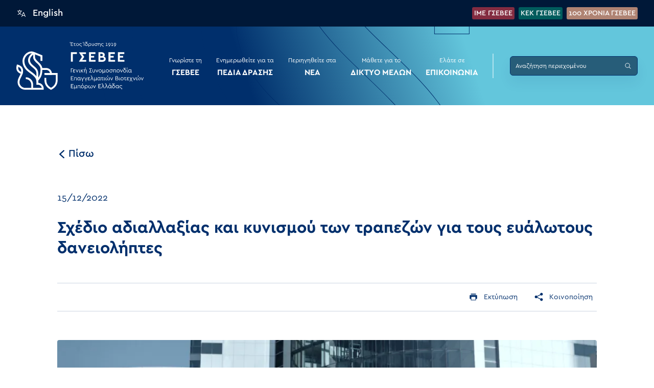

--- FILE ---
content_type: text/html; charset=utf-8
request_url: https://www.gsevee.gr/resource/basei-twn-protasewn-twn-trapezwn-h-elafrynsh-tha-afora
body_size: 84450
content:
<!DOCTYPE html><html lang="en"><head><meta charSet="utf-8"/><meta http-equiv="x-ua-compatible" content="ie=edge"/><meta name="viewport" content="width=device-width, initial-scale=1, shrink-to-fit=no"/><meta name="generator" content="Gatsby 4.20.0"/><meta data-react-helmet="true" name="description" content="ΓΣΕΒΕΕ: Γενική Συνομοσπονδία Επαγγελματιών, Βιοτεχνών, Εμπόρων Ελλάδος"/><meta data-react-helmet="true" property="og:title" content="Resources Page"/><meta data-react-helmet="true" property="og:description" content="ΓΣΕΒΕΕ: Γενική Συνομοσπονδία Επαγγελματιών, Βιοτεχνών, Εμπόρων Ελλάδος"/><meta data-react-helmet="true" property="og:type" content="website"/><meta data-react-helmet="true" name="twitter:card" content="summary"/><meta data-react-helmet="true" name="twitter:title" content="Resources Page"/><meta data-react-helmet="true" name="twitter:description" content="ΓΣΕΒΕΕ: Γενική Συνομοσπονδία Επαγγελματιών, Βιοτεχνών, Εμπόρων Ελλάδος"/><style data-href="/styles.33b85911f4d5b1a6419f.css" data-identity="gatsby-global-css">@charset "UTF-8";/*!
 * Bootstrap v5.1.3 (https://getbootstrap.com/)
 * Copyright 2011-2021 The Bootstrap Authors
 * Copyright 2011-2021 Twitter, Inc.
 * Licensed under MIT (https://github.com/twbs/bootstrap/blob/main/LICENSE)
 */:root{--bs-blue:#0d6efd;--bs-indigo:#6610f2;--bs-purple:#6f42c1;--bs-pink:#d63384;--bs-red:#dc3545;--bs-orange:#fd7e14;--bs-yellow:#ffc107;--bs-green:#198754;--bs-teal:#20c997;--bs-cyan:#0dcaf0;--bs-white:#fff;--bs-gray:#6c757d;--bs-gray-dark:#343a40;--bs-gray-100:#f8f9fa;--bs-gray-200:#e9ecef;--bs-gray-300:#dee2e6;--bs-gray-400:#ced4da;--bs-gray-500:#adb5bd;--bs-gray-600:#6c757d;--bs-gray-700:#495057;--bs-gray-800:#343a40;--bs-gray-900:#212529;--bs-primary:#0d6efd;--bs-secondary:#6c757d;--bs-success:#198754;--bs-info:#0dcaf0;--bs-warning:#ffc107;--bs-danger:#dc3545;--bs-light:#f8f9fa;--bs-dark:#212529;--bs-primary-rgb:13,110,253;--bs-secondary-rgb:108,117,125;--bs-success-rgb:25,135,84;--bs-info-rgb:13,202,240;--bs-warning-rgb:255,193,7;--bs-danger-rgb:220,53,69;--bs-light-rgb:248,249,250;--bs-dark-rgb:33,37,41;--bs-white-rgb:255,255,255;--bs-black-rgb:0,0,0;--bs-body-color-rgb:33,37,41;--bs-body-bg-rgb:255,255,255;--bs-font-sans-serif:system-ui,-apple-system,"Segoe UI",Roboto,"Helvetica Neue",Arial,"Noto Sans","Liberation Sans",sans-serif,"Apple Color Emoji","Segoe UI Emoji","Segoe UI Symbol","Noto Color Emoji";--bs-font-monospace:SFMono-Regular,Menlo,Monaco,Consolas,"Liberation Mono","Courier New",monospace;--bs-gradient:linear-gradient(180deg,hsla(0,0%,100%,.15),hsla(0,0%,100%,0));--bs-body-font-family:var(--bs-font-sans-serif);--bs-body-font-size:1rem;--bs-body-font-weight:400;--bs-body-line-height:1.5;--bs-body-color:#212529;--bs-body-bg:#fff}@media (prefers-reduced-motion:no-preference){:root{scroll-behavior:smooth}}body{-webkit-text-size-adjust:100%;-webkit-tap-highlight-color:transparent;background-color:var(--bs-body-bg);color:var(--bs-body-color);font-family:var(--bs-body-font-family);font-size:var(--bs-body-font-size);font-weight:var(--bs-body-font-weight);line-height:var(--bs-body-line-height);margin:0;text-align:var(--bs-body-text-align)}hr{background-color:currentColor;border:0;color:inherit;margin:1rem 0;opacity:.25}hr:not([size]){height:1px}.h1,.h2,.h3,.h4,.h5,.h6,h1,h2,h3,h4,h5,h6{font-weight:500;line-height:1.2;margin-bottom:.5rem;margin-top:0}.h1,h1{font-size:calc(1.375rem + 1.5vw)}@media (min-width:1200px){.h1,h1{font-size:2.5rem}}.h2,h2{font-size:calc(1.325rem + .9vw)}@media (min-width:1200px){.h2,h2{font-size:2rem}}.h3,h3{font-size:calc(1.3rem + .6vw)}@media (min-width:1200px){.h3,h3{font-size:1.75rem}}.h4,h4{font-size:calc(1.275rem + .3vw)}@media (min-width:1200px){.h4,h4{font-size:1.5rem}}.h5,h5{font-size:1.25rem}.h6,h6{font-size:1rem}p{margin-bottom:1rem;margin-top:0}abbr[data-bs-original-title],abbr[title]{cursor:help;-webkit-text-decoration:underline dotted;text-decoration:underline dotted;-webkit-text-decoration-skip-ink:none;text-decoration-skip-ink:none}address{font-style:normal;line-height:inherit;margin-bottom:1rem}ol,ul{padding-left:2rem}dl,ol,ul{margin-bottom:1rem;margin-top:0}ol ol,ol ul,ul ol,ul ul{margin-bottom:0}dt{font-weight:700}dd{margin-bottom:.5rem;margin-left:0}blockquote{margin:0 0 1rem}b,strong{font-weight:bolder}.small,small{font-size:.875em}.mark,mark{background-color:#fcf8e3;padding:.2em}sub,sup{font-size:.75em;line-height:0;position:relative;vertical-align:baseline}sub{bottom:-.25em}sup{top:-.5em}a{color:#0d6efd;text-decoration:underline}a:hover{color:#0a58ca}a:not([href]):not([class]),a:not([href]):not([class]):hover{color:inherit;text-decoration:none}code,kbd,pre,samp{direction:ltr;font-family:var(--bs-font-monospace);font-size:1em;unicode-bidi:bidi-override}pre{display:block;font-size:.875em;margin-bottom:1rem;margin-top:0;overflow:auto}pre code{color:inherit;font-size:inherit;word-break:normal}code{word-wrap:break-word;color:#d63384;font-size:.875em}a>code{color:inherit}kbd{background-color:#212529;border-radius:.2rem;color:#fff;font-size:.875em;padding:.2rem .4rem}kbd kbd{font-size:1em;font-weight:700;padding:0}figure{margin:0 0 1rem}img,svg{vertical-align:middle}table{border-collapse:collapse;caption-side:bottom}caption{color:#6c757d;padding-bottom:.5rem;padding-top:.5rem;text-align:left}th{text-align:inherit;text-align:-webkit-match-parent}tbody,td,tfoot,th,thead,tr{border:0 solid;border-color:inherit}label{display:inline-block}button{border-radius:0}button:focus:not(:focus-visible){outline:0}button,input,optgroup,select,textarea{font-family:inherit;font-size:inherit;line-height:inherit;margin:0}button,select{text-transform:none}[role=button]{cursor:pointer}select{word-wrap:normal}select:disabled{opacity:1}[list]::-webkit-calendar-picker-indicator{display:none}[type=button],[type=reset],[type=submit],button{-webkit-appearance:button}[type=button]:not(:disabled),[type=reset]:not(:disabled),[type=submit]:not(:disabled),button:not(:disabled){cursor:pointer}::-moz-focus-inner{border-style:none;padding:0}textarea{resize:vertical}fieldset{border:0;margin:0;min-width:0;padding:0}legend{float:left;font-size:calc(1.275rem + .3vw);line-height:inherit;margin-bottom:.5rem;padding:0;width:100%}@media (min-width:1200px){legend{font-size:1.5rem}}legend+*{clear:left}::-webkit-datetime-edit-day-field,::-webkit-datetime-edit-fields-wrapper,::-webkit-datetime-edit-hour-field,::-webkit-datetime-edit-minute,::-webkit-datetime-edit-month-field,::-webkit-datetime-edit-text,::-webkit-datetime-edit-year-field{padding:0}::-webkit-inner-spin-button{height:auto}[type=search]{-webkit-appearance:textfield;outline-offset:-2px}::-webkit-search-decoration{-webkit-appearance:none}::-webkit-color-swatch-wrapper{padding:0}::file-selector-button{font:inherit}::-webkit-file-upload-button{-webkit-appearance:button;font:inherit}output{display:inline-block}iframe{border:0}summary{cursor:pointer;display:list-item}progress{vertical-align:baseline}[hidden]{display:none!important}.lead{font-size:1.25rem;font-weight:300}.display-1{font-size:calc(1.625rem + 4.5vw);font-weight:300;line-height:1.2}@media (min-width:1200px){.display-1{font-size:5rem}}.display-2{font-size:calc(1.575rem + 3.9vw);font-weight:300;line-height:1.2}@media (min-width:1200px){.display-2{font-size:4.5rem}}.display-3{font-size:calc(1.525rem + 3.3vw);font-weight:300;line-height:1.2}@media (min-width:1200px){.display-3{font-size:4rem}}.display-4{font-size:calc(1.475rem + 2.7vw);font-weight:300;line-height:1.2}@media (min-width:1200px){.display-4{font-size:3.5rem}}.display-5{font-size:calc(1.425rem + 2.1vw);font-weight:300;line-height:1.2}@media (min-width:1200px){.display-5{font-size:3rem}}.display-6{font-size:calc(1.375rem + 1.5vw);font-weight:300;line-height:1.2}@media (min-width:1200px){.display-6{font-size:2.5rem}}.list-inline,.list-unstyled{list-style:none;padding-left:0}.list-inline-item{display:inline-block}.list-inline-item:not(:last-child){margin-right:.5rem}.initialism{font-size:.875em;text-transform:uppercase}.blockquote{font-size:1.25rem;margin-bottom:1rem}.blockquote>:last-child{margin-bottom:0}.blockquote-footer{color:#6c757d;font-size:.875em;margin-bottom:1rem;margin-top:-1rem}.blockquote-footer:before{content:"— "}.img-fluid,.img-thumbnail{height:auto;max-width:100%}.img-thumbnail{background-color:#fff;border:1px solid #dee2e6;border-radius:.25rem;padding:.25rem}.figure{display:inline-block}.figure-img{line-height:1;margin-bottom:.5rem}.figure-caption{color:#6c757d;font-size:.875em}.container,.container-fluid,.container-lg,.container-md,.container-sm,.container-xl,.container-xxl{margin-left:auto;margin-right:auto;padding-left:var(--bs-gutter-x,.75rem);padding-right:var(--bs-gutter-x,.75rem);width:100%}@media (min-width:576px){.container,.container-sm{max-width:540px}}@media (min-width:768px){.container,.container-md,.container-sm{max-width:720px}}@media (min-width:992px){.container,.container-lg,.container-md,.container-sm{max-width:960px}}@media (min-width:1200px){.container,.container-lg,.container-md,.container-sm,.container-xl{max-width:1140px}}@media (min-width:1400px){.container,.container-lg,.container-md,.container-sm,.container-xl,.container-xxl{max-width:1320px}}.row{--bs-gutter-x:1.5rem;--bs-gutter-y:0;display:flex;flex-wrap:wrap;margin-left:calc(var(--bs-gutter-x)*-.5);margin-right:calc(var(--bs-gutter-x)*-.5);margin-top:calc(var(--bs-gutter-y)*-1)}.row>*{flex-shrink:0;margin-top:var(--bs-gutter-y);max-width:100%;padding-left:calc(var(--bs-gutter-x)*.5);padding-right:calc(var(--bs-gutter-x)*.5);width:100%}.col{flex:1 0}.row-cols-auto>*{flex:0 0 auto;width:auto}.row-cols-1>*{flex:0 0 auto;width:100%}.row-cols-2>*{flex:0 0 auto;width:50%}.row-cols-3>*{flex:0 0 auto;width:33.3333333333%}.row-cols-4>*{flex:0 0 auto;width:25%}.row-cols-5>*{flex:0 0 auto;width:20%}.row-cols-6>*{flex:0 0 auto;width:16.6666666667%}.col-auto{flex:0 0 auto;width:auto}.col-1{flex:0 0 auto;width:8.33333333%}.col-2{flex:0 0 auto;width:16.66666667%}.col-3{flex:0 0 auto;width:25%}.col-4{flex:0 0 auto;width:33.33333333%}.col-5{flex:0 0 auto;width:41.66666667%}.col-6{flex:0 0 auto;width:50%}.col-7{flex:0 0 auto;width:58.33333333%}.col-8{flex:0 0 auto;width:66.66666667%}.col-9{flex:0 0 auto;width:75%}.col-10{flex:0 0 auto;width:83.33333333%}.col-11{flex:0 0 auto;width:91.66666667%}.col-12{flex:0 0 auto;width:100%}.offset-1{margin-left:8.33333333%}.offset-2{margin-left:16.66666667%}.offset-3{margin-left:25%}.offset-4{margin-left:33.33333333%}.offset-5{margin-left:41.66666667%}.offset-6{margin-left:50%}.offset-7{margin-left:58.33333333%}.offset-8{margin-left:66.66666667%}.offset-9{margin-left:75%}.offset-10{margin-left:83.33333333%}.offset-11{margin-left:91.66666667%}.g-0,.gx-0{--bs-gutter-x:0}.g-0,.gy-0{--bs-gutter-y:0}.g-1,.gx-1{--bs-gutter-x:0.25rem}.g-1,.gy-1{--bs-gutter-y:0.25rem}.g-2,.gx-2{--bs-gutter-x:0.5rem}.g-2,.gy-2{--bs-gutter-y:0.5rem}.g-3,.gx-3{--bs-gutter-x:1rem}.g-3,.gy-3{--bs-gutter-y:1rem}.g-4,.gx-4{--bs-gutter-x:1.5rem}.g-4,.gy-4{--bs-gutter-y:1.5rem}.g-5,.gx-5{--bs-gutter-x:3rem}.g-5,.gy-5{--bs-gutter-y:3rem}@media (min-width:576px){.col-sm{flex:1 0}.row-cols-sm-auto>*{flex:0 0 auto;width:auto}.row-cols-sm-1>*{flex:0 0 auto;width:100%}.row-cols-sm-2>*{flex:0 0 auto;width:50%}.row-cols-sm-3>*{flex:0 0 auto;width:33.3333333333%}.row-cols-sm-4>*{flex:0 0 auto;width:25%}.row-cols-sm-5>*{flex:0 0 auto;width:20%}.row-cols-sm-6>*{flex:0 0 auto;width:16.6666666667%}.col-sm-auto{flex:0 0 auto;width:auto}.col-sm-1{flex:0 0 auto;width:8.33333333%}.col-sm-2{flex:0 0 auto;width:16.66666667%}.col-sm-3{flex:0 0 auto;width:25%}.col-sm-4{flex:0 0 auto;width:33.33333333%}.col-sm-5{flex:0 0 auto;width:41.66666667%}.col-sm-6{flex:0 0 auto;width:50%}.col-sm-7{flex:0 0 auto;width:58.33333333%}.col-sm-8{flex:0 0 auto;width:66.66666667%}.col-sm-9{flex:0 0 auto;width:75%}.col-sm-10{flex:0 0 auto;width:83.33333333%}.col-sm-11{flex:0 0 auto;width:91.66666667%}.col-sm-12{flex:0 0 auto;width:100%}.offset-sm-0{margin-left:0}.offset-sm-1{margin-left:8.33333333%}.offset-sm-2{margin-left:16.66666667%}.offset-sm-3{margin-left:25%}.offset-sm-4{margin-left:33.33333333%}.offset-sm-5{margin-left:41.66666667%}.offset-sm-6{margin-left:50%}.offset-sm-7{margin-left:58.33333333%}.offset-sm-8{margin-left:66.66666667%}.offset-sm-9{margin-left:75%}.offset-sm-10{margin-left:83.33333333%}.offset-sm-11{margin-left:91.66666667%}.g-sm-0,.gx-sm-0{--bs-gutter-x:0}.g-sm-0,.gy-sm-0{--bs-gutter-y:0}.g-sm-1,.gx-sm-1{--bs-gutter-x:0.25rem}.g-sm-1,.gy-sm-1{--bs-gutter-y:0.25rem}.g-sm-2,.gx-sm-2{--bs-gutter-x:0.5rem}.g-sm-2,.gy-sm-2{--bs-gutter-y:0.5rem}.g-sm-3,.gx-sm-3{--bs-gutter-x:1rem}.g-sm-3,.gy-sm-3{--bs-gutter-y:1rem}.g-sm-4,.gx-sm-4{--bs-gutter-x:1.5rem}.g-sm-4,.gy-sm-4{--bs-gutter-y:1.5rem}.g-sm-5,.gx-sm-5{--bs-gutter-x:3rem}.g-sm-5,.gy-sm-5{--bs-gutter-y:3rem}}@media (min-width:768px){.col-md{flex:1 0}.row-cols-md-auto>*{flex:0 0 auto;width:auto}.row-cols-md-1>*{flex:0 0 auto;width:100%}.row-cols-md-2>*{flex:0 0 auto;width:50%}.row-cols-md-3>*{flex:0 0 auto;width:33.3333333333%}.row-cols-md-4>*{flex:0 0 auto;width:25%}.row-cols-md-5>*{flex:0 0 auto;width:20%}.row-cols-md-6>*{flex:0 0 auto;width:16.6666666667%}.col-md-auto{flex:0 0 auto;width:auto}.col-md-1{flex:0 0 auto;width:8.33333333%}.col-md-2{flex:0 0 auto;width:16.66666667%}.col-md-3{flex:0 0 auto;width:25%}.col-md-4{flex:0 0 auto;width:33.33333333%}.col-md-5{flex:0 0 auto;width:41.66666667%}.col-md-6{flex:0 0 auto;width:50%}.col-md-7{flex:0 0 auto;width:58.33333333%}.col-md-8{flex:0 0 auto;width:66.66666667%}.col-md-9{flex:0 0 auto;width:75%}.col-md-10{flex:0 0 auto;width:83.33333333%}.col-md-11{flex:0 0 auto;width:91.66666667%}.col-md-12{flex:0 0 auto;width:100%}.offset-md-0{margin-left:0}.offset-md-1{margin-left:8.33333333%}.offset-md-2{margin-left:16.66666667%}.offset-md-3{margin-left:25%}.offset-md-4{margin-left:33.33333333%}.offset-md-5{margin-left:41.66666667%}.offset-md-6{margin-left:50%}.offset-md-7{margin-left:58.33333333%}.offset-md-8{margin-left:66.66666667%}.offset-md-9{margin-left:75%}.offset-md-10{margin-left:83.33333333%}.offset-md-11{margin-left:91.66666667%}.g-md-0,.gx-md-0{--bs-gutter-x:0}.g-md-0,.gy-md-0{--bs-gutter-y:0}.g-md-1,.gx-md-1{--bs-gutter-x:0.25rem}.g-md-1,.gy-md-1{--bs-gutter-y:0.25rem}.g-md-2,.gx-md-2{--bs-gutter-x:0.5rem}.g-md-2,.gy-md-2{--bs-gutter-y:0.5rem}.g-md-3,.gx-md-3{--bs-gutter-x:1rem}.g-md-3,.gy-md-3{--bs-gutter-y:1rem}.g-md-4,.gx-md-4{--bs-gutter-x:1.5rem}.g-md-4,.gy-md-4{--bs-gutter-y:1.5rem}.g-md-5,.gx-md-5{--bs-gutter-x:3rem}.g-md-5,.gy-md-5{--bs-gutter-y:3rem}}@media (min-width:992px){.col-lg{flex:1 0}.row-cols-lg-auto>*{flex:0 0 auto;width:auto}.row-cols-lg-1>*{flex:0 0 auto;width:100%}.row-cols-lg-2>*{flex:0 0 auto;width:50%}.row-cols-lg-3>*{flex:0 0 auto;width:33.3333333333%}.row-cols-lg-4>*{flex:0 0 auto;width:25%}.row-cols-lg-5>*{flex:0 0 auto;width:20%}.row-cols-lg-6>*{flex:0 0 auto;width:16.6666666667%}.col-lg-auto{flex:0 0 auto;width:auto}.col-lg-1{flex:0 0 auto;width:8.33333333%}.col-lg-2{flex:0 0 auto;width:16.66666667%}.col-lg-3{flex:0 0 auto;width:25%}.col-lg-4{flex:0 0 auto;width:33.33333333%}.col-lg-5{flex:0 0 auto;width:41.66666667%}.col-lg-6{flex:0 0 auto;width:50%}.col-lg-7{flex:0 0 auto;width:58.33333333%}.col-lg-8{flex:0 0 auto;width:66.66666667%}.col-lg-9{flex:0 0 auto;width:75%}.col-lg-10{flex:0 0 auto;width:83.33333333%}.col-lg-11{flex:0 0 auto;width:91.66666667%}.col-lg-12{flex:0 0 auto;width:100%}.offset-lg-0{margin-left:0}.offset-lg-1{margin-left:8.33333333%}.offset-lg-2{margin-left:16.66666667%}.offset-lg-3{margin-left:25%}.offset-lg-4{margin-left:33.33333333%}.offset-lg-5{margin-left:41.66666667%}.offset-lg-6{margin-left:50%}.offset-lg-7{margin-left:58.33333333%}.offset-lg-8{margin-left:66.66666667%}.offset-lg-9{margin-left:75%}.offset-lg-10{margin-left:83.33333333%}.offset-lg-11{margin-left:91.66666667%}.g-lg-0,.gx-lg-0{--bs-gutter-x:0}.g-lg-0,.gy-lg-0{--bs-gutter-y:0}.g-lg-1,.gx-lg-1{--bs-gutter-x:0.25rem}.g-lg-1,.gy-lg-1{--bs-gutter-y:0.25rem}.g-lg-2,.gx-lg-2{--bs-gutter-x:0.5rem}.g-lg-2,.gy-lg-2{--bs-gutter-y:0.5rem}.g-lg-3,.gx-lg-3{--bs-gutter-x:1rem}.g-lg-3,.gy-lg-3{--bs-gutter-y:1rem}.g-lg-4,.gx-lg-4{--bs-gutter-x:1.5rem}.g-lg-4,.gy-lg-4{--bs-gutter-y:1.5rem}.g-lg-5,.gx-lg-5{--bs-gutter-x:3rem}.g-lg-5,.gy-lg-5{--bs-gutter-y:3rem}}@media (min-width:1200px){.col-xl{flex:1 0}.row-cols-xl-auto>*{flex:0 0 auto;width:auto}.row-cols-xl-1>*{flex:0 0 auto;width:100%}.row-cols-xl-2>*{flex:0 0 auto;width:50%}.row-cols-xl-3>*{flex:0 0 auto;width:33.3333333333%}.row-cols-xl-4>*{flex:0 0 auto;width:25%}.row-cols-xl-5>*{flex:0 0 auto;width:20%}.row-cols-xl-6>*{flex:0 0 auto;width:16.6666666667%}.col-xl-auto{flex:0 0 auto;width:auto}.col-xl-1{flex:0 0 auto;width:8.33333333%}.col-xl-2{flex:0 0 auto;width:16.66666667%}.col-xl-3{flex:0 0 auto;width:25%}.col-xl-4{flex:0 0 auto;width:33.33333333%}.col-xl-5{flex:0 0 auto;width:41.66666667%}.col-xl-6{flex:0 0 auto;width:50%}.col-xl-7{flex:0 0 auto;width:58.33333333%}.col-xl-8{flex:0 0 auto;width:66.66666667%}.col-xl-9{flex:0 0 auto;width:75%}.col-xl-10{flex:0 0 auto;width:83.33333333%}.col-xl-11{flex:0 0 auto;width:91.66666667%}.col-xl-12{flex:0 0 auto;width:100%}.offset-xl-0{margin-left:0}.offset-xl-1{margin-left:8.33333333%}.offset-xl-2{margin-left:16.66666667%}.offset-xl-3{margin-left:25%}.offset-xl-4{margin-left:33.33333333%}.offset-xl-5{margin-left:41.66666667%}.offset-xl-6{margin-left:50%}.offset-xl-7{margin-left:58.33333333%}.offset-xl-8{margin-left:66.66666667%}.offset-xl-9{margin-left:75%}.offset-xl-10{margin-left:83.33333333%}.offset-xl-11{margin-left:91.66666667%}.g-xl-0,.gx-xl-0{--bs-gutter-x:0}.g-xl-0,.gy-xl-0{--bs-gutter-y:0}.g-xl-1,.gx-xl-1{--bs-gutter-x:0.25rem}.g-xl-1,.gy-xl-1{--bs-gutter-y:0.25rem}.g-xl-2,.gx-xl-2{--bs-gutter-x:0.5rem}.g-xl-2,.gy-xl-2{--bs-gutter-y:0.5rem}.g-xl-3,.gx-xl-3{--bs-gutter-x:1rem}.g-xl-3,.gy-xl-3{--bs-gutter-y:1rem}.g-xl-4,.gx-xl-4{--bs-gutter-x:1.5rem}.g-xl-4,.gy-xl-4{--bs-gutter-y:1.5rem}.g-xl-5,.gx-xl-5{--bs-gutter-x:3rem}.g-xl-5,.gy-xl-5{--bs-gutter-y:3rem}}@media (min-width:1400px){.col-xxl{flex:1 0}.row-cols-xxl-auto>*{flex:0 0 auto;width:auto}.row-cols-xxl-1>*{flex:0 0 auto;width:100%}.row-cols-xxl-2>*{flex:0 0 auto;width:50%}.row-cols-xxl-3>*{flex:0 0 auto;width:33.3333333333%}.row-cols-xxl-4>*{flex:0 0 auto;width:25%}.row-cols-xxl-5>*{flex:0 0 auto;width:20%}.row-cols-xxl-6>*{flex:0 0 auto;width:16.6666666667%}.col-xxl-auto{flex:0 0 auto;width:auto}.col-xxl-1{flex:0 0 auto;width:8.33333333%}.col-xxl-2{flex:0 0 auto;width:16.66666667%}.col-xxl-3{flex:0 0 auto;width:25%}.col-xxl-4{flex:0 0 auto;width:33.33333333%}.col-xxl-5{flex:0 0 auto;width:41.66666667%}.col-xxl-6{flex:0 0 auto;width:50%}.col-xxl-7{flex:0 0 auto;width:58.33333333%}.col-xxl-8{flex:0 0 auto;width:66.66666667%}.col-xxl-9{flex:0 0 auto;width:75%}.col-xxl-10{flex:0 0 auto;width:83.33333333%}.col-xxl-11{flex:0 0 auto;width:91.66666667%}.col-xxl-12{flex:0 0 auto;width:100%}.offset-xxl-0{margin-left:0}.offset-xxl-1{margin-left:8.33333333%}.offset-xxl-2{margin-left:16.66666667%}.offset-xxl-3{margin-left:25%}.offset-xxl-4{margin-left:33.33333333%}.offset-xxl-5{margin-left:41.66666667%}.offset-xxl-6{margin-left:50%}.offset-xxl-7{margin-left:58.33333333%}.offset-xxl-8{margin-left:66.66666667%}.offset-xxl-9{margin-left:75%}.offset-xxl-10{margin-left:83.33333333%}.offset-xxl-11{margin-left:91.66666667%}.g-xxl-0,.gx-xxl-0{--bs-gutter-x:0}.g-xxl-0,.gy-xxl-0{--bs-gutter-y:0}.g-xxl-1,.gx-xxl-1{--bs-gutter-x:0.25rem}.g-xxl-1,.gy-xxl-1{--bs-gutter-y:0.25rem}.g-xxl-2,.gx-xxl-2{--bs-gutter-x:0.5rem}.g-xxl-2,.gy-xxl-2{--bs-gutter-y:0.5rem}.g-xxl-3,.gx-xxl-3{--bs-gutter-x:1rem}.g-xxl-3,.gy-xxl-3{--bs-gutter-y:1rem}.g-xxl-4,.gx-xxl-4{--bs-gutter-x:1.5rem}.g-xxl-4,.gy-xxl-4{--bs-gutter-y:1.5rem}.g-xxl-5,.gx-xxl-5{--bs-gutter-x:3rem}.g-xxl-5,.gy-xxl-5{--bs-gutter-y:3rem}}.table{--bs-table-bg:transparent;--bs-table-accent-bg:transparent;--bs-table-striped-color:#212529;--bs-table-striped-bg:rgba(0,0,0,.05);--bs-table-active-color:#212529;--bs-table-active-bg:rgba(0,0,0,.1);--bs-table-hover-color:#212529;--bs-table-hover-bg:rgba(0,0,0,.075);border-color:#dee2e6;color:#212529;margin-bottom:1rem;vertical-align:top;width:100%}.table>:not(caption)>*>*{background-color:var(--bs-table-bg);border-bottom-width:1px;box-shadow:inset 0 0 0 9999px var(--bs-table-accent-bg);padding:.5rem}.table>tbody{vertical-align:inherit}.table>thead{vertical-align:bottom}.table>:not(:first-child){border-top:2px solid}.caption-top{caption-side:top}.table-sm>:not(caption)>*>*{padding:.25rem}.table-bordered>:not(caption)>*{border-width:1px 0}.table-bordered>:not(caption)>*>*{border-width:0 1px}.table-borderless>:not(caption)>*>*{border-bottom-width:0}.table-borderless>:not(:first-child){border-top-width:0}.table-striped>tbody>tr:nth-of-type(odd)>*{--bs-table-accent-bg:var(--bs-table-striped-bg);color:var(--bs-table-striped-color)}.table-active{--bs-table-accent-bg:var(--bs-table-active-bg);color:var(--bs-table-active-color)}.table-hover>tbody>tr:hover>*{--bs-table-accent-bg:var(--bs-table-hover-bg);color:var(--bs-table-hover-color)}.table-primary{--bs-table-bg:#cfe2ff;--bs-table-striped-bg:#c5d7f2;--bs-table-striped-color:#000;--bs-table-active-bg:#bacbe6;--bs-table-active-color:#000;--bs-table-hover-bg:#bfd1ec;--bs-table-hover-color:#000;border-color:#bacbe6;color:#000}.table-secondary{--bs-table-bg:#e2e3e5;--bs-table-striped-bg:#d7d8da;--bs-table-striped-color:#000;--bs-table-active-bg:#cbccce;--bs-table-active-color:#000;--bs-table-hover-bg:#d1d2d4;--bs-table-hover-color:#000;border-color:#cbccce;color:#000}.table-success{--bs-table-bg:#d1e7dd;--bs-table-striped-bg:#c7dbd2;--bs-table-striped-color:#000;--bs-table-active-bg:#bcd0c7;--bs-table-active-color:#000;--bs-table-hover-bg:#c1d6cc;--bs-table-hover-color:#000;border-color:#bcd0c7;color:#000}.table-info{--bs-table-bg:#cff4fc;--bs-table-striped-bg:#c5e8ef;--bs-table-striped-color:#000;--bs-table-active-bg:#badce3;--bs-table-active-color:#000;--bs-table-hover-bg:#bfe2e9;--bs-table-hover-color:#000;border-color:#badce3;color:#000}.table-warning{--bs-table-bg:#fff3cd;--bs-table-striped-bg:#f2e7c3;--bs-table-striped-color:#000;--bs-table-active-bg:#e6dbb9;--bs-table-active-color:#000;--bs-table-hover-bg:#ece1be;--bs-table-hover-color:#000;border-color:#e6dbb9;color:#000}.table-danger{--bs-table-bg:#f8d7da;--bs-table-striped-bg:#eccccf;--bs-table-striped-color:#000;--bs-table-active-bg:#dfc2c4;--bs-table-active-color:#000;--bs-table-hover-bg:#e5c7ca;--bs-table-hover-color:#000;border-color:#dfc2c4;color:#000}.table-light{--bs-table-bg:#f8f9fa;--bs-table-striped-bg:#ecedee;--bs-table-striped-color:#000;--bs-table-active-bg:#dfe0e1;--bs-table-active-color:#000;--bs-table-hover-bg:#e5e6e7;--bs-table-hover-color:#000;border-color:#dfe0e1;color:#000}.table-dark{--bs-table-bg:#212529;--bs-table-striped-bg:#2c3034;--bs-table-striped-color:#fff;--bs-table-active-bg:#373b3e;--bs-table-active-color:#fff;--bs-table-hover-bg:#323539;--bs-table-hover-color:#fff;border-color:#373b3e;color:#fff}.table-responsive{-webkit-overflow-scrolling:touch;overflow-x:auto}@media (max-width:575.98px){.table-responsive-sm{-webkit-overflow-scrolling:touch;overflow-x:auto}}@media (max-width:767.98px){.table-responsive-md{-webkit-overflow-scrolling:touch;overflow-x:auto}}@media (max-width:991.98px){.table-responsive-lg{-webkit-overflow-scrolling:touch;overflow-x:auto}}@media (max-width:1199.98px){.table-responsive-xl{-webkit-overflow-scrolling:touch;overflow-x:auto}}@media (max-width:1399.98px){.table-responsive-xxl{-webkit-overflow-scrolling:touch;overflow-x:auto}}.form-label{margin-bottom:.5rem}.col-form-label{font-size:inherit;line-height:1.5;margin-bottom:0;padding-bottom:calc(.375rem + 1px);padding-top:calc(.375rem + 1px)}.col-form-label-lg{font-size:1.25rem;padding-bottom:calc(.5rem + 1px);padding-top:calc(.5rem + 1px)}.col-form-label-sm{font-size:.875rem;padding-bottom:calc(.25rem + 1px);padding-top:calc(.25rem + 1px)}.form-text{color:#6c757d;font-size:.875em;margin-top:.25rem}.form-control{-webkit-appearance:none;appearance:none;background-clip:padding-box;background-color:#fff;border:1px solid #ced4da;border-radius:.25rem;color:#212529;display:block;font-size:1rem;font-weight:400;line-height:1.5;padding:.375rem .75rem;transition:border-color .15s ease-in-out,box-shadow .15s ease-in-out;width:100%}@media (prefers-reduced-motion:reduce){.form-control{transition:none}}.form-control[type=file]{overflow:hidden}.form-control[type=file]:not(:disabled):not([readonly]){cursor:pointer}.form-control:focus{background-color:#fff;border-color:#86b7fe;box-shadow:0 0 0 .25rem rgba(13,110,253,.25);color:#212529;outline:0}.form-control::-webkit-date-and-time-value{height:1.5em}.form-control::-webkit-input-placeholder{color:#6c757d;opacity:1}.form-control::placeholder{color:#6c757d;opacity:1}.form-control:disabled,.form-control[readonly]{background-color:#e9ecef;opacity:1}.form-control::file-selector-button{-webkit-margin-end:.75rem;background-color:#e9ecef;border:0 solid;border-color:inherit;border-inline-end-width:1px;border-radius:0;color:#212529;margin:-.375rem -.75rem;margin-inline-end:.75rem;padding:.375rem .75rem;pointer-events:none;transition:color .15s ease-in-out,background-color .15s ease-in-out,border-color .15s ease-in-out,box-shadow .15s ease-in-out}@media (prefers-reduced-motion:reduce){.form-control::-webkit-file-upload-button{-webkit-transition:none;transition:none}.form-control::file-selector-button{transition:none}}.form-control:hover:not(:disabled):not([readonly])::file-selector-button{background-color:#dde0e3}.form-control::-webkit-file-upload-button{-webkit-margin-end:.75rem;background-color:#e9ecef;border:0 solid;border-color:inherit;border-inline-end-width:1px;border-radius:0;color:#212529;margin:-.375rem -.75rem;margin-inline-end:.75rem;padding:.375rem .75rem;pointer-events:none;-webkit-transition:color .15s ease-in-out,background-color .15s ease-in-out,border-color .15s ease-in-out,box-shadow .15s ease-in-out;transition:color .15s ease-in-out,background-color .15s ease-in-out,border-color .15s ease-in-out,box-shadow .15s ease-in-out}@media (prefers-reduced-motion:reduce){.form-control::-webkit-file-upload-button{-webkit-transition:none;transition:none}}.form-control:hover:not(:disabled):not([readonly])::-webkit-file-upload-button{background-color:#dde0e3}.form-control-plaintext{background-color:transparent;border:solid transparent;border-width:1px 0;color:#212529;display:block;line-height:1.5;margin-bottom:0;padding:.375rem 0;width:100%}.form-control-plaintext.form-control-lg,.form-control-plaintext.form-control-sm{padding-left:0;padding-right:0}.form-control-sm{border-radius:.2rem;font-size:.875rem;min-height:calc(1.5em + .5rem + 2px);padding:.25rem .5rem}.form-control-sm::file-selector-button{-webkit-margin-end:.5rem;margin:-.25rem -.5rem;margin-inline-end:.5rem;padding:.25rem .5rem}.form-control-sm::-webkit-file-upload-button{-webkit-margin-end:.5rem;margin:-.25rem -.5rem;margin-inline-end:.5rem;padding:.25rem .5rem}.form-control-lg{border-radius:.3rem;font-size:1.25rem;min-height:calc(1.5em + 1rem + 2px);padding:.5rem 1rem}.form-control-lg::file-selector-button{-webkit-margin-end:1rem;margin:-.5rem -1rem;margin-inline-end:1rem;padding:.5rem 1rem}.form-control-lg::-webkit-file-upload-button{-webkit-margin-end:1rem;margin:-.5rem -1rem;margin-inline-end:1rem;padding:.5rem 1rem}textarea.form-control{min-height:calc(1.5em + .75rem + 2px)}textarea.form-control-sm{min-height:calc(1.5em + .5rem + 2px)}textarea.form-control-lg{min-height:calc(1.5em + 1rem + 2px)}.form-control-color{height:auto;padding:.375rem;width:3rem}.form-control-color:not(:disabled):not([readonly]){cursor:pointer}.form-control-color::-moz-color-swatch{border-radius:.25rem;height:1.5em}.form-control-color::-webkit-color-swatch{border-radius:.25rem;height:1.5em}.form-select{-moz-padding-start:calc(.75rem - 3px);-webkit-appearance:none;appearance:none;background-color:#fff;background-image:url("data:image/svg+xml;charset=utf-8,%3Csvg xmlns='http://www.w3.org/2000/svg' viewBox='0 0 16 16'%3E%3Cpath fill='none' stroke='%23343a40' stroke-linecap='round' stroke-linejoin='round' stroke-width='2' d='m2 5 6 6 6-6'/%3E%3C/svg%3E");background-position:right .75rem center;background-repeat:no-repeat;background-size:16px 12px;border:1px solid #ced4da;border-radius:.25rem;color:#212529;display:block;font-size:1rem;font-weight:400;line-height:1.5;padding:.375rem 2.25rem .375rem .75rem;transition:border-color .15s ease-in-out,box-shadow .15s ease-in-out;width:100%}@media (prefers-reduced-motion:reduce){.form-select{transition:none}}.form-select:focus{border-color:#86b7fe;box-shadow:0 0 0 .25rem rgba(13,110,253,.25);outline:0}.form-select[multiple],.form-select[size]:not([size="1"]){background-image:none;padding-right:.75rem}.form-select:disabled{background-color:#e9ecef}.form-select:-moz-focusring{color:transparent;text-shadow:0 0 0 #212529}.form-select-sm{border-radius:.2rem;font-size:.875rem;padding-bottom:.25rem;padding-left:.5rem;padding-top:.25rem}.form-select-lg{border-radius:.3rem;font-size:1.25rem;padding-bottom:.5rem;padding-left:1rem;padding-top:.5rem}.form-check{display:block;margin-bottom:.125rem;min-height:1.5rem;padding-left:1.5em}.form-check .form-check-input{float:left;margin-left:-1.5em}.form-check-input{color-adjust:exact;-webkit-appearance:none;appearance:none;background-color:#fff;background-position:50%;background-repeat:no-repeat;background-size:contain;border:1px solid rgba(0,0,0,.25);height:1em;margin-top:.25em;-webkit-print-color-adjust:exact;vertical-align:top;width:1em}.form-check-input[type=checkbox]{border-radius:.25em}.form-check-input[type=radio]{border-radius:50%}.form-check-input:active{-webkit-filter:brightness(90%);filter:brightness(90%)}.form-check-input:focus{border-color:#86b7fe;box-shadow:0 0 0 .25rem rgba(13,110,253,.25);outline:0}.form-check-input:checked{background-color:#0d6efd;border-color:#0d6efd}.form-check-input:checked[type=checkbox]{background-image:url("data:image/svg+xml;charset=utf-8,%3Csvg xmlns='http://www.w3.org/2000/svg' viewBox='0 0 20 20'%3E%3Cpath fill='none' stroke='%23fff' stroke-linecap='round' stroke-linejoin='round' stroke-width='3' d='m6 10 3 3 6-6'/%3E%3C/svg%3E")}.form-check-input:checked[type=radio]{background-image:url("data:image/svg+xml;charset=utf-8,%3Csvg xmlns='http://www.w3.org/2000/svg' viewBox='-4 -4 8 8'%3E%3Ccircle r='2' fill='%23fff'/%3E%3C/svg%3E")}.form-check-input[type=checkbox]:indeterminate{background-color:#0d6efd;background-image:url("data:image/svg+xml;charset=utf-8,%3Csvg xmlns='http://www.w3.org/2000/svg' viewBox='0 0 20 20'%3E%3Cpath fill='none' stroke='%23fff' stroke-linecap='round' stroke-linejoin='round' stroke-width='3' d='M6 10h8'/%3E%3C/svg%3E");border-color:#0d6efd}.form-check-input:disabled{-webkit-filter:none;filter:none;opacity:.5;pointer-events:none}.form-check-input:disabled~.form-check-label,.form-check-input[disabled]~.form-check-label{opacity:.5}.form-switch{padding-left:2.5em}.form-switch .form-check-input{background-image:url("data:image/svg+xml;charset=utf-8,%3Csvg xmlns='http://www.w3.org/2000/svg' viewBox='-4 -4 8 8'%3E%3Ccircle r='3' fill='rgba(0, 0, 0, 0.25)'/%3E%3C/svg%3E");background-position:0;border-radius:2em;margin-left:-2.5em;transition:background-position .15s ease-in-out;width:2em}@media (prefers-reduced-motion:reduce){.form-switch .form-check-input{transition:none}}.form-switch .form-check-input:focus{background-image:url("data:image/svg+xml;charset=utf-8,%3Csvg xmlns='http://www.w3.org/2000/svg' viewBox='-4 -4 8 8'%3E%3Ccircle r='3' fill='%2386b7fe'/%3E%3C/svg%3E")}.form-switch .form-check-input:checked{background-image:url("data:image/svg+xml;charset=utf-8,%3Csvg xmlns='http://www.w3.org/2000/svg' viewBox='-4 -4 8 8'%3E%3Ccircle r='3' fill='%23fff'/%3E%3C/svg%3E");background-position:100%}.form-check-inline{display:inline-block;margin-right:1rem}.btn-check{clip:rect(0,0,0,0);pointer-events:none;position:absolute}.btn-check:disabled+.btn,.btn-check[disabled]+.btn{-webkit-filter:none;filter:none;opacity:.65;pointer-events:none}.form-range{-webkit-appearance:none;appearance:none;background-color:transparent;height:1.5rem;padding:0;width:100%}.form-range:focus{outline:0}.form-range:focus::-webkit-slider-thumb{box-shadow:0 0 0 1px #fff,0 0 0 .25rem rgba(13,110,253,.25)}.form-range:focus::-moz-range-thumb{box-shadow:0 0 0 1px #fff,0 0 0 .25rem rgba(13,110,253,.25)}.form-range::-moz-focus-outer{border:0}.form-range::-webkit-slider-thumb{-webkit-appearance:none;appearance:none;background-color:#0d6efd;border:0;border-radius:1rem;height:1rem;margin-top:-.25rem;-webkit-transition:background-color .15s ease-in-out,border-color .15s ease-in-out,box-shadow .15s ease-in-out;transition:background-color .15s ease-in-out,border-color .15s ease-in-out,box-shadow .15s ease-in-out;width:1rem}@media (prefers-reduced-motion:reduce){.form-range::-webkit-slider-thumb{-webkit-transition:none;transition:none}}.form-range::-webkit-slider-thumb:active{background-color:#b6d4fe}.form-range::-webkit-slider-runnable-track{background-color:#dee2e6;border-color:transparent;border-radius:1rem;color:transparent;cursor:pointer;height:.5rem;width:100%}.form-range::-moz-range-thumb{appearance:none;background-color:#0d6efd;border:0;border-radius:1rem;height:1rem;-moz-transition:background-color .15s ease-in-out,border-color .15s ease-in-out,box-shadow .15s ease-in-out;transition:background-color .15s ease-in-out,border-color .15s ease-in-out,box-shadow .15s ease-in-out;width:1rem}@media (prefers-reduced-motion:reduce){.form-range::-moz-range-thumb{-moz-transition:none;transition:none}}.form-range::-moz-range-thumb:active{background-color:#b6d4fe}.form-range::-moz-range-track{background-color:#dee2e6;border-color:transparent;border-radius:1rem;color:transparent;cursor:pointer;height:.5rem;width:100%}.form-range:disabled{pointer-events:none}.form-range:disabled::-webkit-slider-thumb{background-color:#adb5bd}.form-range:disabled::-moz-range-thumb{background-color:#adb5bd}.form-floating{position:relative}.form-floating>.form-control,.form-floating>.form-select{height:calc(3.5rem + 2px);line-height:1.25}.form-floating>label{border:1px solid transparent;height:100%;left:0;padding:1rem .75rem;pointer-events:none;position:absolute;top:0;-webkit-transform-origin:0 0;transform-origin:0 0;transition:opacity .1s ease-in-out,-webkit-transform .1s ease-in-out;transition:opacity .1s ease-in-out,transform .1s ease-in-out;transition:opacity .1s ease-in-out,transform .1s ease-in-out,-webkit-transform .1s ease-in-out}@media (prefers-reduced-motion:reduce){.form-floating>label{transition:none}}.form-floating>.form-control{padding:1rem .75rem}.form-floating>.form-control::-webkit-input-placeholder{color:transparent}.form-floating>.form-control::placeholder{color:transparent}.form-floating>.form-control:focus,.form-floating>.form-control:not(:placeholder-shown){padding-bottom:.625rem;padding-top:1.625rem}.form-floating>.form-control:-webkit-autofill{padding-bottom:.625rem;padding-top:1.625rem}.form-floating>.form-select{padding-bottom:.625rem;padding-top:1.625rem}.form-floating>.form-control:focus~label,.form-floating>.form-control:not(:placeholder-shown)~label,.form-floating>.form-select~label{opacity:.65;-webkit-transform:scale(.85) translateY(-.5rem) translateX(.15rem);transform:scale(.85) translateY(-.5rem) translateX(.15rem)}.form-floating>.form-control:-webkit-autofill~label{opacity:.65;-webkit-transform:scale(.85) translateY(-.5rem) translateX(.15rem);transform:scale(.85) translateY(-.5rem) translateX(.15rem)}.input-group{align-items:stretch;display:flex;flex-wrap:wrap;position:relative;width:100%}.input-group>.form-control,.input-group>.form-select{flex:1 1 auto;min-width:0;position:relative;width:1%}.input-group>.form-control:focus,.input-group>.form-select:focus{z-index:3}.input-group .btn{position:relative;z-index:2}.input-group .btn:focus{z-index:3}.input-group-text{align-items:center;background-color:#e9ecef;border:1px solid #ced4da;border-radius:.25rem;color:#212529;display:flex;font-size:1rem;font-weight:400;line-height:1.5;padding:.375rem .75rem;text-align:center;white-space:nowrap}.input-group-lg>.btn,.input-group-lg>.form-control,.input-group-lg>.form-select,.input-group-lg>.input-group-text{border-radius:.3rem;font-size:1.25rem;padding:.5rem 1rem}.input-group-sm>.btn,.input-group-sm>.form-control,.input-group-sm>.form-select,.input-group-sm>.input-group-text{border-radius:.2rem;font-size:.875rem;padding:.25rem .5rem}.input-group-lg>.form-select,.input-group-sm>.form-select{padding-right:3rem}.input-group.has-validation>.dropdown-toggle:nth-last-child(n+4),.input-group.has-validation>:nth-last-child(n+3):not(.dropdown-toggle):not(.dropdown-menu),.input-group:not(.has-validation)>.dropdown-toggle:nth-last-child(n+3),.input-group:not(.has-validation)>:not(:last-child):not(.dropdown-toggle):not(.dropdown-menu){border-bottom-right-radius:0;border-top-right-radius:0}.input-group>:not(:first-child):not(.dropdown-menu):not(.valid-tooltip):not(.valid-feedback):not(.invalid-tooltip):not(.invalid-feedback){border-bottom-left-radius:0;border-top-left-radius:0;margin-left:-1px}.valid-feedback{color:#198754;display:none;font-size:.875em;margin-top:.25rem;width:100%}.valid-tooltip{background-color:rgba(25,135,84,.9);border-radius:.25rem;color:#fff;display:none;font-size:.875rem;margin-top:.1rem;max-width:100%;padding:.25rem .5rem;position:absolute;top:100%;z-index:5}.is-valid~.valid-feedback,.is-valid~.valid-tooltip,.was-validated :valid~.valid-feedback,.was-validated :valid~.valid-tooltip{display:block}.form-control.is-valid,.was-validated .form-control:valid{background-image:url("data:image/svg+xml;charset=utf-8,%3Csvg xmlns='http://www.w3.org/2000/svg' viewBox='0 0 8 8'%3E%3Cpath fill='%23198754' d='M2.3 6.73.6 4.53c-.4-1.04.46-1.4 1.1-.8l1.1 1.4 3.4-3.8c.6-.63 1.6-.27 1.2.7l-4 4.6c-.43.5-.8.4-1.1.1z'/%3E%3C/svg%3E");background-position:right calc(.375em + .1875rem) center;background-repeat:no-repeat;background-size:calc(.75em + .375rem) calc(.75em + .375rem);border-color:#198754;padding-right:calc(1.5em + .75rem)}.form-control.is-valid:focus,.was-validated .form-control:valid:focus{border-color:#198754;box-shadow:0 0 0 .25rem rgba(25,135,84,.25)}.was-validated textarea.form-control:valid,textarea.form-control.is-valid{background-position:top calc(.375em + .1875rem) right calc(.375em + .1875rem);padding-right:calc(1.5em + .75rem)}.form-select.is-valid,.was-validated .form-select:valid{border-color:#198754}.form-select.is-valid:not([multiple]):not([size]),.form-select.is-valid:not([multiple])[size="1"],.was-validated .form-select:valid:not([multiple]):not([size]),.was-validated .form-select:valid:not([multiple])[size="1"]{background-image:url("data:image/svg+xml;charset=utf-8,%3Csvg xmlns='http://www.w3.org/2000/svg' viewBox='0 0 16 16'%3E%3Cpath fill='none' stroke='%23343a40' stroke-linecap='round' stroke-linejoin='round' stroke-width='2' d='m2 5 6 6 6-6'/%3E%3C/svg%3E"),url("data:image/svg+xml;charset=utf-8,%3Csvg xmlns='http://www.w3.org/2000/svg' viewBox='0 0 8 8'%3E%3Cpath fill='%23198754' d='M2.3 6.73.6 4.53c-.4-1.04.46-1.4 1.1-.8l1.1 1.4 3.4-3.8c.6-.63 1.6-.27 1.2.7l-4 4.6c-.43.5-.8.4-1.1.1z'/%3E%3C/svg%3E");background-position:right .75rem center,center right 2.25rem;background-size:16px 12px,calc(.75em + .375rem) calc(.75em + .375rem);padding-right:4.125rem}.form-select.is-valid:focus,.was-validated .form-select:valid:focus{border-color:#198754;box-shadow:0 0 0 .25rem rgba(25,135,84,.25)}.form-check-input.is-valid,.was-validated .form-check-input:valid{border-color:#198754}.form-check-input.is-valid:checked,.was-validated .form-check-input:valid:checked{background-color:#198754}.form-check-input.is-valid:focus,.was-validated .form-check-input:valid:focus{box-shadow:0 0 0 .25rem rgba(25,135,84,.25)}.form-check-input.is-valid~.form-check-label,.was-validated .form-check-input:valid~.form-check-label{color:#198754}.form-check-inline .form-check-input~.valid-feedback{margin-left:.5em}.input-group .form-control.is-valid,.input-group .form-select.is-valid,.was-validated .input-group .form-control:valid,.was-validated .input-group .form-select:valid{z-index:1}.input-group .form-control.is-valid:focus,.input-group .form-select.is-valid:focus,.was-validated .input-group .form-control:valid:focus,.was-validated .input-group .form-select:valid:focus{z-index:3}.invalid-feedback{color:#dc3545;display:none;font-size:.875em;margin-top:.25rem;width:100%}.invalid-tooltip{background-color:rgba(220,53,69,.9);border-radius:.25rem;color:#fff;display:none;font-size:.875rem;margin-top:.1rem;max-width:100%;padding:.25rem .5rem;position:absolute;top:100%;z-index:5}.is-invalid~.invalid-feedback,.is-invalid~.invalid-tooltip,.was-validated :invalid~.invalid-feedback,.was-validated :invalid~.invalid-tooltip{display:block}.form-control.is-invalid,.was-validated .form-control:invalid{background-image:url("data:image/svg+xml;charset=utf-8,%3Csvg xmlns='http://www.w3.org/2000/svg' width='12' height='12' fill='none' stroke='%23dc3545' viewBox='0 0 12 12'%3E%3Ccircle cx='6' cy='6' r='4.5'/%3E%3Cpath stroke-linejoin='round' d='M5.8 3.6h.4L6 6.5z'/%3E%3Ccircle cx='6' cy='8.2' r='.6' fill='%23dc3545' stroke='none'/%3E%3C/svg%3E");background-position:right calc(.375em + .1875rem) center;background-repeat:no-repeat;background-size:calc(.75em + .375rem) calc(.75em + .375rem);border-color:#dc3545;padding-right:calc(1.5em + .75rem)}.form-control.is-invalid:focus,.was-validated .form-control:invalid:focus{border-color:#dc3545;box-shadow:0 0 0 .25rem rgba(220,53,69,.25)}.was-validated textarea.form-control:invalid,textarea.form-control.is-invalid{background-position:top calc(.375em + .1875rem) right calc(.375em + .1875rem);padding-right:calc(1.5em + .75rem)}.form-select.is-invalid,.was-validated .form-select:invalid{border-color:#dc3545}.form-select.is-invalid:not([multiple]):not([size]),.form-select.is-invalid:not([multiple])[size="1"],.was-validated .form-select:invalid:not([multiple]):not([size]),.was-validated .form-select:invalid:not([multiple])[size="1"]{background-image:url("data:image/svg+xml;charset=utf-8,%3Csvg xmlns='http://www.w3.org/2000/svg' viewBox='0 0 16 16'%3E%3Cpath fill='none' stroke='%23343a40' stroke-linecap='round' stroke-linejoin='round' stroke-width='2' d='m2 5 6 6 6-6'/%3E%3C/svg%3E"),url("data:image/svg+xml;charset=utf-8,%3Csvg xmlns='http://www.w3.org/2000/svg' width='12' height='12' fill='none' stroke='%23dc3545' viewBox='0 0 12 12'%3E%3Ccircle cx='6' cy='6' r='4.5'/%3E%3Cpath stroke-linejoin='round' d='M5.8 3.6h.4L6 6.5z'/%3E%3Ccircle cx='6' cy='8.2' r='.6' fill='%23dc3545' stroke='none'/%3E%3C/svg%3E");background-position:right .75rem center,center right 2.25rem;background-size:16px 12px,calc(.75em + .375rem) calc(.75em + .375rem);padding-right:4.125rem}.form-select.is-invalid:focus,.was-validated .form-select:invalid:focus{border-color:#dc3545;box-shadow:0 0 0 .25rem rgba(220,53,69,.25)}.form-check-input.is-invalid,.was-validated .form-check-input:invalid{border-color:#dc3545}.form-check-input.is-invalid:checked,.was-validated .form-check-input:invalid:checked{background-color:#dc3545}.form-check-input.is-invalid:focus,.was-validated .form-check-input:invalid:focus{box-shadow:0 0 0 .25rem rgba(220,53,69,.25)}.form-check-input.is-invalid~.form-check-label,.was-validated .form-check-input:invalid~.form-check-label{color:#dc3545}.form-check-inline .form-check-input~.invalid-feedback{margin-left:.5em}.input-group .form-control.is-invalid,.input-group .form-select.is-invalid,.was-validated .input-group .form-control:invalid,.was-validated .input-group .form-select:invalid{z-index:2}.input-group .form-control.is-invalid:focus,.input-group .form-select.is-invalid:focus,.was-validated .input-group .form-control:invalid:focus,.was-validated .input-group .form-select:invalid:focus{z-index:3}.btn{background-color:transparent;border:1px solid transparent;border-radius:.25rem;color:#212529;cursor:pointer;display:inline-block;font-size:1rem;font-weight:400;line-height:1.5;padding:.375rem .75rem;text-align:center;text-decoration:none;transition:color .15s ease-in-out,background-color .15s ease-in-out,border-color .15s ease-in-out,box-shadow .15s ease-in-out;-webkit-user-select:none;user-select:none;vertical-align:middle}@media (prefers-reduced-motion:reduce){.btn{transition:none}}.btn:hover{color:#212529}.btn-check:focus+.btn,.btn:focus{box-shadow:0 0 0 .25rem rgba(13,110,253,.25);outline:0}.btn.disabled,.btn:disabled,fieldset:disabled .btn{opacity:.65;pointer-events:none}.btn-primary{background-color:#0d6efd;border-color:#0d6efd;color:#fff}.btn-check:focus+.btn-primary,.btn-primary:focus,.btn-primary:hover{background-color:#0b5ed7;border-color:#0a58ca;color:#fff}.btn-check:focus+.btn-primary,.btn-primary:focus{box-shadow:0 0 0 .25rem rgba(49,132,253,.5)}.btn-check:active+.btn-primary,.btn-check:checked+.btn-primary,.btn-primary.active,.btn-primary:active,.show>.btn-primary.dropdown-toggle{background-color:#0a58ca;border-color:#0a53be;color:#fff}.btn-check:active+.btn-primary:focus,.btn-check:checked+.btn-primary:focus,.btn-primary.active:focus,.btn-primary:active:focus,.show>.btn-primary.dropdown-toggle:focus{box-shadow:0 0 0 .25rem rgba(49,132,253,.5)}.btn-primary.disabled,.btn-primary:disabled{background-color:#0d6efd;border-color:#0d6efd;color:#fff}.btn-secondary{background-color:#6c757d;border-color:#6c757d;color:#fff}.btn-check:focus+.btn-secondary,.btn-secondary:focus,.btn-secondary:hover{background-color:#5c636a;border-color:#565e64;color:#fff}.btn-check:focus+.btn-secondary,.btn-secondary:focus{box-shadow:0 0 0 .25rem hsla(208,6%,54%,.5)}.btn-check:active+.btn-secondary,.btn-check:checked+.btn-secondary,.btn-secondary.active,.btn-secondary:active,.show>.btn-secondary.dropdown-toggle{background-color:#565e64;border-color:#51585e;color:#fff}.btn-check:active+.btn-secondary:focus,.btn-check:checked+.btn-secondary:focus,.btn-secondary.active:focus,.btn-secondary:active:focus,.show>.btn-secondary.dropdown-toggle:focus{box-shadow:0 0 0 .25rem hsla(208,6%,54%,.5)}.btn-secondary.disabled,.btn-secondary:disabled{background-color:#6c757d;border-color:#6c757d;color:#fff}.btn-success{background-color:#198754;border-color:#198754;color:#fff}.btn-check:focus+.btn-success,.btn-success:focus,.btn-success:hover{background-color:#157347;border-color:#146c43;color:#fff}.btn-check:focus+.btn-success,.btn-success:focus{box-shadow:0 0 0 .25rem rgba(60,153,110,.5)}.btn-check:active+.btn-success,.btn-check:checked+.btn-success,.btn-success.active,.btn-success:active,.show>.btn-success.dropdown-toggle{background-color:#146c43;border-color:#13653f;color:#fff}.btn-check:active+.btn-success:focus,.btn-check:checked+.btn-success:focus,.btn-success.active:focus,.btn-success:active:focus,.show>.btn-success.dropdown-toggle:focus{box-shadow:0 0 0 .25rem rgba(60,153,110,.5)}.btn-success.disabled,.btn-success:disabled{background-color:#198754;border-color:#198754;color:#fff}.btn-info{background-color:#0dcaf0;border-color:#0dcaf0;color:#000}.btn-check:focus+.btn-info,.btn-info:focus,.btn-info:hover{background-color:#31d2f2;border-color:#25cff2;color:#000}.btn-check:focus+.btn-info,.btn-info:focus{box-shadow:0 0 0 .25rem rgba(11,172,204,.5)}.btn-check:active+.btn-info,.btn-check:checked+.btn-info,.btn-info.active,.btn-info:active,.show>.btn-info.dropdown-toggle{background-color:#3dd5f3;border-color:#25cff2;color:#000}.btn-check:active+.btn-info:focus,.btn-check:checked+.btn-info:focus,.btn-info.active:focus,.btn-info:active:focus,.show>.btn-info.dropdown-toggle:focus{box-shadow:0 0 0 .25rem rgba(11,172,204,.5)}.btn-info.disabled,.btn-info:disabled{background-color:#0dcaf0;border-color:#0dcaf0;color:#000}.btn-warning{background-color:#ffc107;border-color:#ffc107;color:#000}.btn-check:focus+.btn-warning,.btn-warning:focus,.btn-warning:hover{background-color:#ffca2c;border-color:#ffc720;color:#000}.btn-check:focus+.btn-warning,.btn-warning:focus{box-shadow:0 0 0 .25rem rgba(217,164,6,.5)}.btn-check:active+.btn-warning,.btn-check:checked+.btn-warning,.btn-warning.active,.btn-warning:active,.show>.btn-warning.dropdown-toggle{background-color:#ffcd39;border-color:#ffc720;color:#000}.btn-check:active+.btn-warning:focus,.btn-check:checked+.btn-warning:focus,.btn-warning.active:focus,.btn-warning:active:focus,.show>.btn-warning.dropdown-toggle:focus{box-shadow:0 0 0 .25rem rgba(217,164,6,.5)}.btn-warning.disabled,.btn-warning:disabled{background-color:#ffc107;border-color:#ffc107;color:#000}.btn-danger{background-color:#dc3545;border-color:#dc3545;color:#fff}.btn-check:focus+.btn-danger,.btn-danger:focus,.btn-danger:hover{background-color:#bb2d3b;border-color:#b02a37;color:#fff}.btn-check:focus+.btn-danger,.btn-danger:focus{box-shadow:0 0 0 .25rem rgba(225,83,97,.5)}.btn-check:active+.btn-danger,.btn-check:checked+.btn-danger,.btn-danger.active,.btn-danger:active,.show>.btn-danger.dropdown-toggle{background-color:#b02a37;border-color:#a52834;color:#fff}.btn-check:active+.btn-danger:focus,.btn-check:checked+.btn-danger:focus,.btn-danger.active:focus,.btn-danger:active:focus,.show>.btn-danger.dropdown-toggle:focus{box-shadow:0 0 0 .25rem rgba(225,83,97,.5)}.btn-danger.disabled,.btn-danger:disabled{background-color:#dc3545;border-color:#dc3545;color:#fff}.btn-light{background-color:#f8f9fa;border-color:#f8f9fa;color:#000}.btn-check:focus+.btn-light,.btn-light:focus,.btn-light:hover{background-color:#f9fafb;border-color:#f9fafb;color:#000}.btn-check:focus+.btn-light,.btn-light:focus{box-shadow:0 0 0 .25rem hsla(210,2%,83%,.5)}.btn-check:active+.btn-light,.btn-check:checked+.btn-light,.btn-light.active,.btn-light:active,.show>.btn-light.dropdown-toggle{background-color:#f9fafb;border-color:#f9fafb;color:#000}.btn-check:active+.btn-light:focus,.btn-check:checked+.btn-light:focus,.btn-light.active:focus,.btn-light:active:focus,.show>.btn-light.dropdown-toggle:focus{box-shadow:0 0 0 .25rem hsla(210,2%,83%,.5)}.btn-light.disabled,.btn-light:disabled{background-color:#f8f9fa;border-color:#f8f9fa;color:#000}.btn-dark{background-color:#212529;border-color:#212529;color:#fff}.btn-check:focus+.btn-dark,.btn-dark:focus,.btn-dark:hover{background-color:#1c1f23;border-color:#1a1e21;color:#fff}.btn-check:focus+.btn-dark,.btn-dark:focus{box-shadow:0 0 0 .25rem rgba(66,70,73,.5)}.btn-check:active+.btn-dark,.btn-check:checked+.btn-dark,.btn-dark.active,.btn-dark:active,.show>.btn-dark.dropdown-toggle{background-color:#1a1e21;border-color:#191c1f;color:#fff}.btn-check:active+.btn-dark:focus,.btn-check:checked+.btn-dark:focus,.btn-dark.active:focus,.btn-dark:active:focus,.show>.btn-dark.dropdown-toggle:focus{box-shadow:0 0 0 .25rem rgba(66,70,73,.5)}.btn-dark.disabled,.btn-dark:disabled{background-color:#212529;border-color:#212529;color:#fff}.btn-outline-primary{border-color:#0d6efd;color:#0d6efd}.btn-outline-primary:hover{background-color:#0d6efd;border-color:#0d6efd;color:#fff}.btn-check:focus+.btn-outline-primary,.btn-outline-primary:focus{box-shadow:0 0 0 .25rem rgba(13,110,253,.5)}.btn-check:active+.btn-outline-primary,.btn-check:checked+.btn-outline-primary,.btn-outline-primary.active,.btn-outline-primary.dropdown-toggle.show,.btn-outline-primary:active{background-color:#0d6efd;border-color:#0d6efd;color:#fff}.btn-check:active+.btn-outline-primary:focus,.btn-check:checked+.btn-outline-primary:focus,.btn-outline-primary.active:focus,.btn-outline-primary.dropdown-toggle.show:focus,.btn-outline-primary:active:focus{box-shadow:0 0 0 .25rem rgba(13,110,253,.5)}.btn-outline-primary.disabled,.btn-outline-primary:disabled{background-color:transparent;color:#0d6efd}.btn-outline-secondary{border-color:#6c757d;color:#6c757d}.btn-outline-secondary:hover{background-color:#6c757d;border-color:#6c757d;color:#fff}.btn-check:focus+.btn-outline-secondary,.btn-outline-secondary:focus{box-shadow:0 0 0 .25rem hsla(208,7%,46%,.5)}.btn-check:active+.btn-outline-secondary,.btn-check:checked+.btn-outline-secondary,.btn-outline-secondary.active,.btn-outline-secondary.dropdown-toggle.show,.btn-outline-secondary:active{background-color:#6c757d;border-color:#6c757d;color:#fff}.btn-check:active+.btn-outline-secondary:focus,.btn-check:checked+.btn-outline-secondary:focus,.btn-outline-secondary.active:focus,.btn-outline-secondary.dropdown-toggle.show:focus,.btn-outline-secondary:active:focus{box-shadow:0 0 0 .25rem hsla(208,7%,46%,.5)}.btn-outline-secondary.disabled,.btn-outline-secondary:disabled{background-color:transparent;color:#6c757d}.btn-outline-success{border-color:#198754;color:#198754}.btn-outline-success:hover{background-color:#198754;border-color:#198754;color:#fff}.btn-check:focus+.btn-outline-success,.btn-outline-success:focus{box-shadow:0 0 0 .25rem rgba(25,135,84,.5)}.btn-check:active+.btn-outline-success,.btn-check:checked+.btn-outline-success,.btn-outline-success.active,.btn-outline-success.dropdown-toggle.show,.btn-outline-success:active{background-color:#198754;border-color:#198754;color:#fff}.btn-check:active+.btn-outline-success:focus,.btn-check:checked+.btn-outline-success:focus,.btn-outline-success.active:focus,.btn-outline-success.dropdown-toggle.show:focus,.btn-outline-success:active:focus{box-shadow:0 0 0 .25rem rgba(25,135,84,.5)}.btn-outline-success.disabled,.btn-outline-success:disabled{background-color:transparent;color:#198754}.btn-outline-info{border-color:#0dcaf0;color:#0dcaf0}.btn-outline-info:hover{background-color:#0dcaf0;border-color:#0dcaf0;color:#000}.btn-check:focus+.btn-outline-info,.btn-outline-info:focus{box-shadow:0 0 0 .25rem rgba(13,202,240,.5)}.btn-check:active+.btn-outline-info,.btn-check:checked+.btn-outline-info,.btn-outline-info.active,.btn-outline-info.dropdown-toggle.show,.btn-outline-info:active{background-color:#0dcaf0;border-color:#0dcaf0;color:#000}.btn-check:active+.btn-outline-info:focus,.btn-check:checked+.btn-outline-info:focus,.btn-outline-info.active:focus,.btn-outline-info.dropdown-toggle.show:focus,.btn-outline-info:active:focus{box-shadow:0 0 0 .25rem rgba(13,202,240,.5)}.btn-outline-info.disabled,.btn-outline-info:disabled{background-color:transparent;color:#0dcaf0}.btn-outline-warning{border-color:#ffc107;color:#ffc107}.btn-outline-warning:hover{background-color:#ffc107;border-color:#ffc107;color:#000}.btn-check:focus+.btn-outline-warning,.btn-outline-warning:focus{box-shadow:0 0 0 .25rem rgba(255,193,7,.5)}.btn-check:active+.btn-outline-warning,.btn-check:checked+.btn-outline-warning,.btn-outline-warning.active,.btn-outline-warning.dropdown-toggle.show,.btn-outline-warning:active{background-color:#ffc107;border-color:#ffc107;color:#000}.btn-check:active+.btn-outline-warning:focus,.btn-check:checked+.btn-outline-warning:focus,.btn-outline-warning.active:focus,.btn-outline-warning.dropdown-toggle.show:focus,.btn-outline-warning:active:focus{box-shadow:0 0 0 .25rem rgba(255,193,7,.5)}.btn-outline-warning.disabled,.btn-outline-warning:disabled{background-color:transparent;color:#ffc107}.btn-outline-danger{border-color:#dc3545;color:#dc3545}.btn-outline-danger:hover{background-color:#dc3545;border-color:#dc3545;color:#fff}.btn-check:focus+.btn-outline-danger,.btn-outline-danger:focus{box-shadow:0 0 0 .25rem rgba(220,53,69,.5)}.btn-check:active+.btn-outline-danger,.btn-check:checked+.btn-outline-danger,.btn-outline-danger.active,.btn-outline-danger.dropdown-toggle.show,.btn-outline-danger:active{background-color:#dc3545;border-color:#dc3545;color:#fff}.btn-check:active+.btn-outline-danger:focus,.btn-check:checked+.btn-outline-danger:focus,.btn-outline-danger.active:focus,.btn-outline-danger.dropdown-toggle.show:focus,.btn-outline-danger:active:focus{box-shadow:0 0 0 .25rem rgba(220,53,69,.5)}.btn-outline-danger.disabled,.btn-outline-danger:disabled{background-color:transparent;color:#dc3545}.btn-outline-light{border-color:#f8f9fa;color:#f8f9fa}.btn-outline-light:hover{background-color:#f8f9fa;border-color:#f8f9fa;color:#000}.btn-check:focus+.btn-outline-light,.btn-outline-light:focus{box-shadow:0 0 0 .25rem rgba(248,249,250,.5)}.btn-check:active+.btn-outline-light,.btn-check:checked+.btn-outline-light,.btn-outline-light.active,.btn-outline-light.dropdown-toggle.show,.btn-outline-light:active{background-color:#f8f9fa;border-color:#f8f9fa;color:#000}.btn-check:active+.btn-outline-light:focus,.btn-check:checked+.btn-outline-light:focus,.btn-outline-light.active:focus,.btn-outline-light.dropdown-toggle.show:focus,.btn-outline-light:active:focus{box-shadow:0 0 0 .25rem rgba(248,249,250,.5)}.btn-outline-light.disabled,.btn-outline-light:disabled{background-color:transparent;color:#f8f9fa}.btn-outline-dark{border-color:#212529;color:#212529}.btn-outline-dark:hover{background-color:#212529;border-color:#212529;color:#fff}.btn-check:focus+.btn-outline-dark,.btn-outline-dark:focus{box-shadow:0 0 0 .25rem rgba(33,37,41,.5)}.btn-check:active+.btn-outline-dark,.btn-check:checked+.btn-outline-dark,.btn-outline-dark.active,.btn-outline-dark.dropdown-toggle.show,.btn-outline-dark:active{background-color:#212529;border-color:#212529;color:#fff}.btn-check:active+.btn-outline-dark:focus,.btn-check:checked+.btn-outline-dark:focus,.btn-outline-dark.active:focus,.btn-outline-dark.dropdown-toggle.show:focus,.btn-outline-dark:active:focus{box-shadow:0 0 0 .25rem rgba(33,37,41,.5)}.btn-outline-dark.disabled,.btn-outline-dark:disabled{background-color:transparent;color:#212529}.btn-link{color:#0d6efd;font-weight:400;text-decoration:underline}.btn-link:hover{color:#0a58ca}.btn-link.disabled,.btn-link:disabled{color:#6c757d}.btn-group-lg>.btn,.btn-lg{border-radius:.3rem;font-size:1.25rem;padding:.5rem 1rem}.btn-group-sm>.btn,.btn-sm{border-radius:.2rem;font-size:.875rem;padding:.25rem .5rem}.fade{transition:opacity .15s linear}@media (prefers-reduced-motion:reduce){.fade{transition:none}}.fade:not(.show){opacity:0}.collapse:not(.show){display:none}.collapsing{height:0;overflow:hidden;transition:height .35s ease}@media (prefers-reduced-motion:reduce){.collapsing{transition:none}}.collapsing.collapse-horizontal{height:auto;transition:width .35s ease;width:0}@media (prefers-reduced-motion:reduce){.collapsing.collapse-horizontal{transition:none}}.dropdown,.dropend,.dropstart,.dropup{position:relative}.dropdown-toggle{white-space:nowrap}.dropdown-toggle:after{border-bottom:0;border-left:.3em solid transparent;border-right:.3em solid transparent;border-top:.3em solid;content:"";display:inline-block;margin-left:.255em;vertical-align:.255em}.dropdown-toggle:empty:after{margin-left:0}.dropdown-menu{background-clip:padding-box;background-color:#fff;border:1px solid rgba(0,0,0,.15);border-radius:.25rem;color:#212529;display:none;font-size:1rem;list-style:none;margin:0;min-width:10rem;padding:.5rem 0;position:absolute;text-align:left;z-index:1000}.dropdown-menu[data-bs-popper]{left:0;margin-top:.125rem;top:100%}.dropdown-menu-start{--bs-position:start}.dropdown-menu-start[data-bs-popper]{left:0;right:auto}.dropdown-menu-end{--bs-position:end}.dropdown-menu-end[data-bs-popper]{left:auto;right:0}@media (min-width:576px){.dropdown-menu-sm-start{--bs-position:start}.dropdown-menu-sm-start[data-bs-popper]{left:0;right:auto}.dropdown-menu-sm-end{--bs-position:end}.dropdown-menu-sm-end[data-bs-popper]{left:auto;right:0}}@media (min-width:768px){.dropdown-menu-md-start{--bs-position:start}.dropdown-menu-md-start[data-bs-popper]{left:0;right:auto}.dropdown-menu-md-end{--bs-position:end}.dropdown-menu-md-end[data-bs-popper]{left:auto;right:0}}@media (min-width:992px){.dropdown-menu-lg-start{--bs-position:start}.dropdown-menu-lg-start[data-bs-popper]{left:0;right:auto}.dropdown-menu-lg-end{--bs-position:end}.dropdown-menu-lg-end[data-bs-popper]{left:auto;right:0}}@media (min-width:1200px){.dropdown-menu-xl-start{--bs-position:start}.dropdown-menu-xl-start[data-bs-popper]{left:0;right:auto}.dropdown-menu-xl-end{--bs-position:end}.dropdown-menu-xl-end[data-bs-popper]{left:auto;right:0}}@media (min-width:1400px){.dropdown-menu-xxl-start{--bs-position:start}.dropdown-menu-xxl-start[data-bs-popper]{left:0;right:auto}.dropdown-menu-xxl-end{--bs-position:end}.dropdown-menu-xxl-end[data-bs-popper]{left:auto;right:0}}.dropup .dropdown-menu[data-bs-popper]{bottom:100%;margin-bottom:.125rem;margin-top:0;top:auto}.dropup .dropdown-toggle:after{border-bottom:.3em solid;border-left:.3em solid transparent;border-right:.3em solid transparent;border-top:0;content:"";display:inline-block;margin-left:.255em;vertical-align:.255em}.dropup .dropdown-toggle:empty:after{margin-left:0}.dropend .dropdown-menu[data-bs-popper]{left:100%;margin-left:.125rem;margin-top:0;right:auto;top:0}.dropend .dropdown-toggle:after{border-bottom:.3em solid transparent;border-left:.3em solid;border-right:0;border-top:.3em solid transparent;content:"";display:inline-block;margin-left:.255em;vertical-align:.255em}.dropend .dropdown-toggle:empty:after{margin-left:0}.dropend .dropdown-toggle:after{vertical-align:0}.dropstart .dropdown-menu[data-bs-popper]{left:auto;margin-right:.125rem;margin-top:0;right:100%;top:0}.dropstart .dropdown-toggle:after{content:"";display:inline-block;display:none;margin-left:.255em;vertical-align:.255em}.dropstart .dropdown-toggle:before{border-bottom:.3em solid transparent;border-right:.3em solid;border-top:.3em solid transparent;content:"";display:inline-block;margin-right:.255em;vertical-align:.255em}.dropstart .dropdown-toggle:empty:after{margin-left:0}.dropstart .dropdown-toggle:before{vertical-align:0}.dropdown-divider{border-top:1px solid rgba(0,0,0,.15);height:0;margin:.5rem 0;overflow:hidden}.dropdown-item{background-color:transparent;border:0;clear:both;color:#212529;display:block;font-weight:400;padding:.25rem 1rem;text-align:inherit;text-decoration:none;white-space:nowrap;width:100%}.dropdown-item:focus,.dropdown-item:hover{background-color:#e9ecef;color:#1e2125}.dropdown-item.active,.dropdown-item:active{background-color:#0d6efd;color:#fff;text-decoration:none}.dropdown-item.disabled,.dropdown-item:disabled{background-color:transparent;color:#adb5bd;pointer-events:none}.dropdown-menu.show{display:block}.dropdown-header{color:#6c757d;display:block;font-size:.875rem;margin-bottom:0;padding:.5rem 1rem;white-space:nowrap}.dropdown-item-text{color:#212529;display:block;padding:.25rem 1rem}.dropdown-menu-dark{background-color:#343a40;border-color:rgba(0,0,0,.15);color:#dee2e6}.dropdown-menu-dark .dropdown-item{color:#dee2e6}.dropdown-menu-dark .dropdown-item:focus,.dropdown-menu-dark .dropdown-item:hover{background-color:hsla(0,0%,100%,.15);color:#fff}.dropdown-menu-dark .dropdown-item.active,.dropdown-menu-dark .dropdown-item:active{background-color:#0d6efd;color:#fff}.dropdown-menu-dark .dropdown-item.disabled,.dropdown-menu-dark .dropdown-item:disabled{color:#adb5bd}.dropdown-menu-dark .dropdown-divider{border-color:rgba(0,0,0,.15)}.dropdown-menu-dark .dropdown-item-text{color:#dee2e6}.dropdown-menu-dark .dropdown-header{color:#adb5bd}.btn-group,.btn-group-vertical{display:inline-flex;position:relative;vertical-align:middle}.btn-group-vertical>.btn,.btn-group>.btn{flex:1 1 auto;position:relative}.btn-group-vertical>.btn-check:checked+.btn,.btn-group-vertical>.btn-check:focus+.btn,.btn-group-vertical>.btn.active,.btn-group-vertical>.btn:active,.btn-group-vertical>.btn:focus,.btn-group-vertical>.btn:hover,.btn-group>.btn-check:checked+.btn,.btn-group>.btn-check:focus+.btn,.btn-group>.btn.active,.btn-group>.btn:active,.btn-group>.btn:focus,.btn-group>.btn:hover{z-index:1}.btn-toolbar{display:flex;flex-wrap:wrap;justify-content:flex-start}.btn-toolbar .input-group{width:auto}.btn-group>.btn-group:not(:first-child),.btn-group>.btn:not(:first-child){margin-left:-1px}.btn-group>.btn-group:not(:last-child)>.btn,.btn-group>.btn:not(:last-child):not(.dropdown-toggle){border-bottom-right-radius:0;border-top-right-radius:0}.btn-group>.btn-group:not(:first-child)>.btn,.btn-group>.btn:nth-child(n+3),.btn-group>:not(.btn-check)+.btn{border-bottom-left-radius:0;border-top-left-radius:0}.dropdown-toggle-split{padding-left:.5625rem;padding-right:.5625rem}.dropdown-toggle-split:after,.dropend .dropdown-toggle-split:after,.dropup .dropdown-toggle-split:after{margin-left:0}.dropstart .dropdown-toggle-split:before{margin-right:0}.btn-group-sm>.btn+.dropdown-toggle-split,.btn-sm+.dropdown-toggle-split{padding-left:.375rem;padding-right:.375rem}.btn-group-lg>.btn+.dropdown-toggle-split,.btn-lg+.dropdown-toggle-split{padding-left:.75rem;padding-right:.75rem}.btn-group-vertical{align-items:flex-start;flex-direction:column;justify-content:center}.btn-group-vertical>.btn,.btn-group-vertical>.btn-group{width:100%}.btn-group-vertical>.btn-group:not(:first-child),.btn-group-vertical>.btn:not(:first-child){margin-top:-1px}.btn-group-vertical>.btn-group:not(:last-child)>.btn,.btn-group-vertical>.btn:not(:last-child):not(.dropdown-toggle){border-bottom-left-radius:0;border-bottom-right-radius:0}.btn-group-vertical>.btn-group:not(:first-child)>.btn,.btn-group-vertical>.btn~.btn{border-top-left-radius:0;border-top-right-radius:0}.nav{display:flex;flex-wrap:wrap;list-style:none;margin-bottom:0;padding-left:0}.nav-link{color:#0d6efd;display:block;padding:.5rem 1rem;text-decoration:none;transition:color .15s ease-in-out,background-color .15s ease-in-out,border-color .15s ease-in-out}@media (prefers-reduced-motion:reduce){.nav-link{transition:none}}.nav-link:focus,.nav-link:hover{color:#0a58ca}.nav-link.disabled{color:#6c757d;cursor:default;pointer-events:none}.nav-tabs{border-bottom:1px solid #dee2e6}.nav-tabs .nav-link{background:0 0;border:1px solid transparent;border-top-left-radius:.25rem;border-top-right-radius:.25rem;margin-bottom:-1px}.nav-tabs .nav-link:focus,.nav-tabs .nav-link:hover{border-color:#e9ecef #e9ecef #dee2e6;isolation:isolate}.nav-tabs .nav-link.disabled{background-color:transparent;border-color:transparent;color:#6c757d}.nav-tabs .nav-item.show .nav-link,.nav-tabs .nav-link.active{background-color:#fff;border-color:#dee2e6 #dee2e6 #fff;color:#495057}.nav-tabs .dropdown-menu{border-top-left-radius:0;border-top-right-radius:0;margin-top:-1px}.nav-pills .nav-link{background:0 0;border:0;border-radius:.25rem}.nav-pills .nav-link.active,.nav-pills .show>.nav-link{background-color:#0d6efd;color:#fff}.nav-fill .nav-item,.nav-fill>.nav-link{flex:1 1 auto;text-align:center}.nav-justified .nav-item,.nav-justified>.nav-link{flex-basis:0;flex-grow:1;text-align:center}.nav-fill .nav-item .nav-link,.nav-justified .nav-item .nav-link{width:100%}.tab-content>.tab-pane{display:none}.tab-content>.active{display:block}.navbar{align-items:center;display:flex;flex-wrap:wrap;justify-content:space-between;padding-bottom:.5rem;padding-top:.5rem;position:relative}.navbar>.container,.navbar>.container-fluid,.navbar>.container-lg,.navbar>.container-md,.navbar>.container-sm,.navbar>.container-xl,.navbar>.container-xxl{align-items:center;display:flex;flex-wrap:inherit;justify-content:space-between}.navbar-brand{font-size:1.25rem;margin-right:1rem;padding-bottom:.3125rem;padding-top:.3125rem;text-decoration:none;white-space:nowrap}.navbar-nav{display:flex;flex-direction:column;list-style:none;margin-bottom:0;padding-left:0}.navbar-nav .nav-link{padding-left:0;padding-right:0}.navbar-nav .dropdown-menu{position:static}.navbar-text{padding-bottom:.5rem;padding-top:.5rem}.navbar-collapse{align-items:center;flex-basis:100%;flex-grow:1}.navbar-toggler{background-color:transparent;border:1px solid transparent;border-radius:.25rem;font-size:1.25rem;line-height:1;padding:.25rem .75rem;transition:box-shadow .15s ease-in-out}@media (prefers-reduced-motion:reduce){.navbar-toggler{transition:none}}.navbar-toggler:hover{text-decoration:none}.navbar-toggler:focus{box-shadow:0 0 0 .25rem;outline:0;text-decoration:none}.navbar-toggler-icon{background-position:50%;background-repeat:no-repeat;background-size:100%;display:inline-block;height:1.5em;vertical-align:middle;width:1.5em}.navbar-nav-scroll{max-height:var(--bs-scroll-height,75vh);overflow-y:auto}@media (min-width:576px){.navbar-expand-sm{flex-wrap:nowrap;justify-content:flex-start}.navbar-expand-sm .navbar-nav{flex-direction:row}.navbar-expand-sm .navbar-nav .dropdown-menu{position:absolute}.navbar-expand-sm .navbar-nav .nav-link{padding-left:.5rem;padding-right:.5rem}.navbar-expand-sm .navbar-nav-scroll{overflow:visible}.navbar-expand-sm .navbar-collapse{display:flex!important;flex-basis:auto}.navbar-expand-sm .navbar-toggler,.navbar-expand-sm .offcanvas-header{display:none}.navbar-expand-sm .offcanvas{background-color:transparent;border-left:0;border-right:0;bottom:0;flex-grow:1;position:inherit;-webkit-transform:none;transform:none;transition:none;visibility:visible!important;z-index:1000}.navbar-expand-sm .offcanvas-bottom,.navbar-expand-sm .offcanvas-top{border-bottom:0;border-top:0;height:auto}.navbar-expand-sm .offcanvas-body{display:flex;flex-grow:0;overflow-y:visible;padding:0}}@media (min-width:768px){.navbar-expand-md{flex-wrap:nowrap;justify-content:flex-start}.navbar-expand-md .navbar-nav{flex-direction:row}.navbar-expand-md .navbar-nav .dropdown-menu{position:absolute}.navbar-expand-md .navbar-nav .nav-link{padding-left:.5rem;padding-right:.5rem}.navbar-expand-md .navbar-nav-scroll{overflow:visible}.navbar-expand-md .navbar-collapse{display:flex!important;flex-basis:auto}.navbar-expand-md .navbar-toggler,.navbar-expand-md .offcanvas-header{display:none}.navbar-expand-md .offcanvas{background-color:transparent;border-left:0;border-right:0;bottom:0;flex-grow:1;position:inherit;-webkit-transform:none;transform:none;transition:none;visibility:visible!important;z-index:1000}.navbar-expand-md .offcanvas-bottom,.navbar-expand-md .offcanvas-top{border-bottom:0;border-top:0;height:auto}.navbar-expand-md .offcanvas-body{display:flex;flex-grow:0;overflow-y:visible;padding:0}}@media (min-width:992px){.navbar-expand-lg{flex-wrap:nowrap;justify-content:flex-start}.navbar-expand-lg .navbar-nav{flex-direction:row}.navbar-expand-lg .navbar-nav .dropdown-menu{position:absolute}.navbar-expand-lg .navbar-nav .nav-link{padding-left:.5rem;padding-right:.5rem}.navbar-expand-lg .navbar-nav-scroll{overflow:visible}.navbar-expand-lg .navbar-collapse{display:flex!important;flex-basis:auto}.navbar-expand-lg .navbar-toggler,.navbar-expand-lg .offcanvas-header{display:none}.navbar-expand-lg .offcanvas{background-color:transparent;border-left:0;border-right:0;bottom:0;flex-grow:1;position:inherit;-webkit-transform:none;transform:none;transition:none;visibility:visible!important;z-index:1000}.navbar-expand-lg .offcanvas-bottom,.navbar-expand-lg .offcanvas-top{border-bottom:0;border-top:0;height:auto}.navbar-expand-lg .offcanvas-body{display:flex;flex-grow:0;overflow-y:visible;padding:0}}@media (min-width:1200px){.navbar-expand-xl{flex-wrap:nowrap;justify-content:flex-start}.navbar-expand-xl .navbar-nav{flex-direction:row}.navbar-expand-xl .navbar-nav .dropdown-menu{position:absolute}.navbar-expand-xl .navbar-nav .nav-link{padding-left:.5rem;padding-right:.5rem}.navbar-expand-xl .navbar-nav-scroll{overflow:visible}.navbar-expand-xl .navbar-collapse{display:flex!important;flex-basis:auto}.navbar-expand-xl .navbar-toggler,.navbar-expand-xl .offcanvas-header{display:none}.navbar-expand-xl .offcanvas{background-color:transparent;border-left:0;border-right:0;bottom:0;flex-grow:1;position:inherit;-webkit-transform:none;transform:none;transition:none;visibility:visible!important;z-index:1000}.navbar-expand-xl .offcanvas-bottom,.navbar-expand-xl .offcanvas-top{border-bottom:0;border-top:0;height:auto}.navbar-expand-xl .offcanvas-body{display:flex;flex-grow:0;overflow-y:visible;padding:0}}@media (min-width:1400px){.navbar-expand-xxl{flex-wrap:nowrap;justify-content:flex-start}.navbar-expand-xxl .navbar-nav{flex-direction:row}.navbar-expand-xxl .navbar-nav .dropdown-menu{position:absolute}.navbar-expand-xxl .navbar-nav .nav-link{padding-left:.5rem;padding-right:.5rem}.navbar-expand-xxl .navbar-nav-scroll{overflow:visible}.navbar-expand-xxl .navbar-collapse{display:flex!important;flex-basis:auto}.navbar-expand-xxl .navbar-toggler,.navbar-expand-xxl .offcanvas-header{display:none}.navbar-expand-xxl .offcanvas{background-color:transparent;border-left:0;border-right:0;bottom:0;flex-grow:1;position:inherit;-webkit-transform:none;transform:none;transition:none;visibility:visible!important;z-index:1000}.navbar-expand-xxl .offcanvas-bottom,.navbar-expand-xxl .offcanvas-top{border-bottom:0;border-top:0;height:auto}.navbar-expand-xxl .offcanvas-body{display:flex;flex-grow:0;overflow-y:visible;padding:0}}.navbar-expand{flex-wrap:nowrap;justify-content:flex-start}.navbar-expand .navbar-nav{flex-direction:row}.navbar-expand .navbar-nav .dropdown-menu{position:absolute}.navbar-expand .navbar-nav .nav-link{padding-left:.5rem;padding-right:.5rem}.navbar-expand .navbar-nav-scroll{overflow:visible}.navbar-expand .navbar-collapse{display:flex!important;flex-basis:auto}.navbar-expand .navbar-toggler,.navbar-expand .offcanvas-header{display:none}.navbar-expand .offcanvas{background-color:transparent;border-left:0;border-right:0;bottom:0;flex-grow:1;position:inherit;-webkit-transform:none;transform:none;transition:none;visibility:visible!important;z-index:1000}.navbar-expand .offcanvas-bottom,.navbar-expand .offcanvas-top{border-bottom:0;border-top:0;height:auto}.navbar-expand .offcanvas-body{display:flex;flex-grow:0;overflow-y:visible;padding:0}.navbar-light .navbar-brand,.navbar-light .navbar-brand:focus,.navbar-light .navbar-brand:hover{color:rgba(0,0,0,.9)}.navbar-light .navbar-nav .nav-link{color:rgba(0,0,0,.55)}.navbar-light .navbar-nav .nav-link:focus,.navbar-light .navbar-nav .nav-link:hover{color:rgba(0,0,0,.7)}.navbar-light .navbar-nav .nav-link.disabled{color:rgba(0,0,0,.3)}.navbar-light .navbar-nav .nav-link.active,.navbar-light .navbar-nav .show>.nav-link{color:rgba(0,0,0,.9)}.navbar-light .navbar-toggler{border-color:rgba(0,0,0,.1);color:rgba(0,0,0,.55)}.navbar-light .navbar-toggler-icon{background-image:url("data:image/svg+xml;charset=utf-8,%3Csvg xmlns='http://www.w3.org/2000/svg' viewBox='0 0 30 30'%3E%3Cpath stroke='rgba(0, 0, 0, 0.55)' stroke-linecap='round' stroke-miterlimit='10' stroke-width='2' d='M4 7h22M4 15h22M4 23h22'/%3E%3C/svg%3E")}.navbar-light .navbar-text{color:rgba(0,0,0,.55)}.navbar-light .navbar-text a,.navbar-light .navbar-text a:focus,.navbar-light .navbar-text a:hover{color:rgba(0,0,0,.9)}.navbar-dark .navbar-brand,.navbar-dark .navbar-brand:focus,.navbar-dark .navbar-brand:hover{color:#fff}.navbar-dark .navbar-nav .nav-link{color:hsla(0,0%,100%,.55)}.navbar-dark .navbar-nav .nav-link:focus,.navbar-dark .navbar-nav .nav-link:hover{color:hsla(0,0%,100%,.75)}.navbar-dark .navbar-nav .nav-link.disabled{color:hsla(0,0%,100%,.25)}.navbar-dark .navbar-nav .nav-link.active,.navbar-dark .navbar-nav .show>.nav-link{color:#fff}.navbar-dark .navbar-toggler{border-color:hsla(0,0%,100%,.1);color:hsla(0,0%,100%,.55)}.navbar-dark .navbar-toggler-icon{background-image:url("data:image/svg+xml;charset=utf-8,%3Csvg xmlns='http://www.w3.org/2000/svg' viewBox='0 0 30 30'%3E%3Cpath stroke='rgba(255, 255, 255, 0.55)' stroke-linecap='round' stroke-miterlimit='10' stroke-width='2' d='M4 7h22M4 15h22M4 23h22'/%3E%3C/svg%3E")}.navbar-dark .navbar-text{color:hsla(0,0%,100%,.55)}.navbar-dark .navbar-text a,.navbar-dark .navbar-text a:focus,.navbar-dark .navbar-text a:hover{color:#fff}.card{word-wrap:break-word;background-clip:border-box;background-color:#fff;border:1px solid rgba(0,0,0,.125);border-radius:.25rem;display:flex;flex-direction:column;min-width:0;position:relative}.card>hr{margin-left:0;margin-right:0}.card>.list-group{border-bottom:inherit;border-top:inherit}.card>.list-group:first-child{border-top-left-radius:calc(.25rem - 1px);border-top-right-radius:calc(.25rem - 1px);border-top-width:0}.card>.list-group:last-child{border-bottom-left-radius:calc(.25rem - 1px);border-bottom-right-radius:calc(.25rem - 1px);border-bottom-width:0}.card>.card-header+.list-group,.card>.list-group+.card-footer{border-top:0}.card-body{flex:1 1 auto;padding:1rem}.card-title{margin-bottom:.5rem}.card-subtitle{margin-top:-.25rem}.card-subtitle,.card-text:last-child{margin-bottom:0}.card-link+.card-link{margin-left:1rem}.card-header{background-color:rgba(0,0,0,.03);border-bottom:1px solid rgba(0,0,0,.125);margin-bottom:0;padding:.5rem 1rem}.card-header:first-child{border-radius:calc(.25rem - 1px) calc(.25rem - 1px) 0 0}.card-footer{background-color:rgba(0,0,0,.03);border-top:1px solid rgba(0,0,0,.125);padding:.5rem 1rem}.card-footer:last-child{border-radius:0 0 calc(.25rem - 1px) calc(.25rem - 1px)}.card-header-tabs{border-bottom:0;margin-bottom:-.5rem}.card-header-pills,.card-header-tabs{margin-left:-.5rem;margin-right:-.5rem}.card-img-overlay{border-radius:calc(.25rem - 1px);bottom:0;left:0;padding:1rem;position:absolute;right:0;top:0}.card-img,.card-img-bottom,.card-img-top{width:100%}.card-img,.card-img-top{border-top-left-radius:calc(.25rem - 1px);border-top-right-radius:calc(.25rem - 1px)}.card-img,.card-img-bottom{border-bottom-left-radius:calc(.25rem - 1px);border-bottom-right-radius:calc(.25rem - 1px)}.card-group>.card{margin-bottom:.75rem}@media (min-width:576px){.card-group{display:flex;flex-flow:row wrap}.card-group>.card{flex:1 0;margin-bottom:0}.card-group>.card+.card{border-left:0;margin-left:0}.card-group>.card:not(:last-child){border-bottom-right-radius:0;border-top-right-radius:0}.card-group>.card:not(:last-child) .card-header,.card-group>.card:not(:last-child) .card-img-top{border-top-right-radius:0}.card-group>.card:not(:last-child) .card-footer,.card-group>.card:not(:last-child) .card-img-bottom{border-bottom-right-radius:0}.card-group>.card:not(:first-child){border-bottom-left-radius:0;border-top-left-radius:0}.card-group>.card:not(:first-child) .card-header,.card-group>.card:not(:first-child) .card-img-top{border-top-left-radius:0}.card-group>.card:not(:first-child) .card-footer,.card-group>.card:not(:first-child) .card-img-bottom{border-bottom-left-radius:0}}.accordion-button{align-items:center;background-color:#fff;border:0;border-radius:0;color:#212529;display:flex;font-size:1rem;overflow-anchor:none;padding:1rem 1.25rem;position:relative;text-align:left;transition:color .15s ease-in-out,background-color .15s ease-in-out,border-color .15s ease-in-out,box-shadow .15s ease-in-out,border-radius .15s ease;width:100%}@media (prefers-reduced-motion:reduce){.accordion-button{transition:none}}.accordion-button:not(.collapsed){background-color:#e7f1ff;box-shadow:inset 0 -1px 0 rgba(0,0,0,.125);color:#0c63e4}.accordion-button:not(.collapsed):after{background-image:url("data:image/svg+xml;charset=utf-8,%3Csvg xmlns='http://www.w3.org/2000/svg' fill='%230c63e4' viewBox='0 0 16 16'%3E%3Cpath fill-rule='evenodd' d='M1.646 4.646a.5.5 0 0 1 .708 0L8 10.293l5.646-5.647a.5.5 0 0 1 .708.708l-6 6a.5.5 0 0 1-.708 0l-6-6a.5.5 0 0 1 0-.708z'/%3E%3C/svg%3E");-webkit-transform:rotate(-180deg);transform:rotate(-180deg)}.accordion-button:after{background-image:url("data:image/svg+xml;charset=utf-8,%3Csvg xmlns='http://www.w3.org/2000/svg' fill='%23212529' viewBox='0 0 16 16'%3E%3Cpath fill-rule='evenodd' d='M1.646 4.646a.5.5 0 0 1 .708 0L8 10.293l5.646-5.647a.5.5 0 0 1 .708.708l-6 6a.5.5 0 0 1-.708 0l-6-6a.5.5 0 0 1 0-.708z'/%3E%3C/svg%3E");background-repeat:no-repeat;background-size:1.25rem;content:"";flex-shrink:0;height:1.25rem;margin-left:auto;transition:-webkit-transform .2s ease-in-out;transition:transform .2s ease-in-out;transition:transform .2s ease-in-out,-webkit-transform .2s ease-in-out;width:1.25rem}@media (prefers-reduced-motion:reduce){.accordion-button:after{transition:none}}.accordion-button:hover{z-index:2}.accordion-button:focus{border-color:#86b7fe;box-shadow:0 0 0 .25rem rgba(13,110,253,.25);outline:0;z-index:3}.accordion-header{margin-bottom:0}.accordion-item{background-color:#fff;border:1px solid rgba(0,0,0,.125)}.accordion-item:first-of-type{border-top-left-radius:.25rem;border-top-right-radius:.25rem}.accordion-item:first-of-type .accordion-button{border-top-left-radius:calc(.25rem - 1px);border-top-right-radius:calc(.25rem - 1px)}.accordion-item:not(:first-of-type){border-top:0}.accordion-item:last-of-type{border-bottom-left-radius:.25rem;border-bottom-right-radius:.25rem}.accordion-item:last-of-type .accordion-button.collapsed{border-bottom-left-radius:calc(.25rem - 1px);border-bottom-right-radius:calc(.25rem - 1px)}.accordion-item:last-of-type .accordion-collapse{border-bottom-left-radius:.25rem;border-bottom-right-radius:.25rem}.accordion-body{padding:1rem 1.25rem}.accordion-flush .accordion-collapse{border-width:0}.accordion-flush .accordion-item{border-left:0;border-radius:0;border-right:0}.accordion-flush .accordion-item:first-child{border-top:0}.accordion-flush .accordion-item:last-child{border-bottom:0}.accordion-flush .accordion-item .accordion-button{border-radius:0}.breadcrumb{display:flex;flex-wrap:wrap;list-style:none;margin-bottom:1rem;padding:0}.breadcrumb-item+.breadcrumb-item{padding-left:.5rem}.breadcrumb-item+.breadcrumb-item:before{color:#6c757d;content:var(--bs-breadcrumb-divider,"/");float:left;padding-right:.5rem}.breadcrumb-item.active{color:#6c757d}.pagination{display:flex;list-style:none;padding-left:0}.page-link{background-color:#fff;border:1px solid #dee2e6;color:#0d6efd;display:block;position:relative;text-decoration:none;transition:color .15s ease-in-out,background-color .15s ease-in-out,border-color .15s ease-in-out,box-shadow .15s ease-in-out}@media (prefers-reduced-motion:reduce){.page-link{transition:none}}.page-link:hover{border-color:#dee2e6;z-index:2}.page-link:focus,.page-link:hover{background-color:#e9ecef;color:#0a58ca}.page-link:focus{box-shadow:0 0 0 .25rem rgba(13,110,253,.25);outline:0;z-index:3}.page-item:not(:first-child) .page-link{margin-left:-1px}.page-item.active .page-link{background-color:#0d6efd;border-color:#0d6efd;color:#fff;z-index:3}.page-item.disabled .page-link{background-color:#fff;border-color:#dee2e6;color:#6c757d;pointer-events:none}.page-link{padding:.375rem .75rem}.page-item:first-child .page-link{border-bottom-left-radius:.25rem;border-top-left-radius:.25rem}.page-item:last-child .page-link{border-bottom-right-radius:.25rem;border-top-right-radius:.25rem}.pagination-lg .page-link{font-size:1.25rem;padding:.75rem 1.5rem}.pagination-lg .page-item:first-child .page-link{border-bottom-left-radius:.3rem;border-top-left-radius:.3rem}.pagination-lg .page-item:last-child .page-link{border-bottom-right-radius:.3rem;border-top-right-radius:.3rem}.pagination-sm .page-link{font-size:.875rem;padding:.25rem .5rem}.pagination-sm .page-item:first-child .page-link{border-bottom-left-radius:.2rem;border-top-left-radius:.2rem}.pagination-sm .page-item:last-child .page-link{border-bottom-right-radius:.2rem;border-top-right-radius:.2rem}.badge{border-radius:.25rem;color:#fff;display:inline-block;font-size:.75em;font-weight:700;line-height:1;padding:.35em .65em;text-align:center;vertical-align:baseline;white-space:nowrap}.badge:empty{display:none}.btn .badge{position:relative;top:-1px}.alert{border:1px solid transparent;border-radius:.25rem;margin-bottom:1rem;padding:1rem;position:relative}.alert-heading{color:inherit}.alert-link{font-weight:700}.alert-dismissible{padding-right:3rem}.alert-dismissible .btn-close{padding:1.25rem 1rem;position:absolute;right:0;top:0;z-index:2}.alert-primary{background-color:#cfe2ff;border-color:#b6d4fe;color:#084298}.alert-primary .alert-link{color:#06357a}.alert-secondary{background-color:#e2e3e5;border-color:#d3d6d8;color:#41464b}.alert-secondary .alert-link{color:#34383c}.alert-success{background-color:#d1e7dd;border-color:#badbcc;color:#0f5132}.alert-success .alert-link{color:#0c4128}.alert-info{background-color:#cff4fc;border-color:#b6effb;color:#055160}.alert-info .alert-link{color:#04414d}.alert-warning{background-color:#fff3cd;border-color:#ffecb5;color:#664d03}.alert-warning .alert-link{color:#523e02}.alert-danger{background-color:#f8d7da;border-color:#f5c2c7;color:#842029}.alert-danger .alert-link{color:#6a1a21}.alert-light{background-color:#fefefe;border-color:#fdfdfe;color:#636464}.alert-light .alert-link{color:#4f5050}.alert-dark{background-color:#d3d3d4;border-color:#bcbebf;color:#141619}.alert-dark .alert-link{color:#101214}@-webkit-keyframes progress-bar-stripes{0%{background-position-x:1rem}}@keyframes progress-bar-stripes{0%{background-position-x:1rem}}.progress{background-color:#e9ecef;border-radius:.25rem;font-size:.75rem;height:1rem}.progress,.progress-bar{display:flex;overflow:hidden}.progress-bar{background-color:#0d6efd;color:#fff;flex-direction:column;justify-content:center;text-align:center;transition:width .6s ease;white-space:nowrap}@media (prefers-reduced-motion:reduce){.progress-bar{transition:none}}.progress-bar-striped{background-image:linear-gradient(45deg,hsla(0,0%,100%,.15) 25%,transparent 0,transparent 50%,hsla(0,0%,100%,.15) 0,hsla(0,0%,100%,.15) 75%,transparent 0,transparent);background-size:1rem 1rem}.progress-bar-animated{-webkit-animation:progress-bar-stripes 1s linear infinite;animation:progress-bar-stripes 1s linear infinite}@media (prefers-reduced-motion:reduce){.progress-bar-animated{-webkit-animation:none;animation:none}}.list-group{border-radius:.25rem;display:flex;flex-direction:column;margin-bottom:0;padding-left:0}.list-group-numbered{counter-reset:section;list-style-type:none}.list-group-numbered>li:before{content:counters(section,".") ". ";counter-increment:section}.list-group-item-action{color:#495057;text-align:inherit;width:100%}.list-group-item-action:focus,.list-group-item-action:hover{background-color:#f8f9fa;color:#495057;text-decoration:none;z-index:1}.list-group-item-action:active{background-color:#e9ecef;color:#212529}.list-group-item{background-color:#fff;border:1px solid rgba(0,0,0,.125);color:#212529;display:block;padding:.5rem 1rem;position:relative;text-decoration:none}.list-group-item:first-child{border-top-left-radius:inherit;border-top-right-radius:inherit}.list-group-item:last-child{border-bottom-left-radius:inherit;border-bottom-right-radius:inherit}.list-group-item.disabled,.list-group-item:disabled{background-color:#fff;color:#6c757d;pointer-events:none}.list-group-item.active{background-color:#0d6efd;border-color:#0d6efd;color:#fff;z-index:2}.list-group-item+.list-group-item{border-top-width:0}.list-group-item+.list-group-item.active{border-top-width:1px;margin-top:-1px}.list-group-horizontal{flex-direction:row}.list-group-horizontal>.list-group-item:first-child{border-bottom-left-radius:.25rem;border-top-right-radius:0}.list-group-horizontal>.list-group-item:last-child{border-bottom-left-radius:0;border-top-right-radius:.25rem}.list-group-horizontal>.list-group-item.active{margin-top:0}.list-group-horizontal>.list-group-item+.list-group-item{border-left-width:0;border-top-width:1px}.list-group-horizontal>.list-group-item+.list-group-item.active{border-left-width:1px;margin-left:-1px}@media (min-width:576px){.list-group-horizontal-sm{flex-direction:row}.list-group-horizontal-sm>.list-group-item:first-child{border-bottom-left-radius:.25rem;border-top-right-radius:0}.list-group-horizontal-sm>.list-group-item:last-child{border-bottom-left-radius:0;border-top-right-radius:.25rem}.list-group-horizontal-sm>.list-group-item.active{margin-top:0}.list-group-horizontal-sm>.list-group-item+.list-group-item{border-left-width:0;border-top-width:1px}.list-group-horizontal-sm>.list-group-item+.list-group-item.active{border-left-width:1px;margin-left:-1px}}@media (min-width:768px){.list-group-horizontal-md{flex-direction:row}.list-group-horizontal-md>.list-group-item:first-child{border-bottom-left-radius:.25rem;border-top-right-radius:0}.list-group-horizontal-md>.list-group-item:last-child{border-bottom-left-radius:0;border-top-right-radius:.25rem}.list-group-horizontal-md>.list-group-item.active{margin-top:0}.list-group-horizontal-md>.list-group-item+.list-group-item{border-left-width:0;border-top-width:1px}.list-group-horizontal-md>.list-group-item+.list-group-item.active{border-left-width:1px;margin-left:-1px}}@media (min-width:992px){.list-group-horizontal-lg{flex-direction:row}.list-group-horizontal-lg>.list-group-item:first-child{border-bottom-left-radius:.25rem;border-top-right-radius:0}.list-group-horizontal-lg>.list-group-item:last-child{border-bottom-left-radius:0;border-top-right-radius:.25rem}.list-group-horizontal-lg>.list-group-item.active{margin-top:0}.list-group-horizontal-lg>.list-group-item+.list-group-item{border-left-width:0;border-top-width:1px}.list-group-horizontal-lg>.list-group-item+.list-group-item.active{border-left-width:1px;margin-left:-1px}}@media (min-width:1200px){.list-group-horizontal-xl{flex-direction:row}.list-group-horizontal-xl>.list-group-item:first-child{border-bottom-left-radius:.25rem;border-top-right-radius:0}.list-group-horizontal-xl>.list-group-item:last-child{border-bottom-left-radius:0;border-top-right-radius:.25rem}.list-group-horizontal-xl>.list-group-item.active{margin-top:0}.list-group-horizontal-xl>.list-group-item+.list-group-item{border-left-width:0;border-top-width:1px}.list-group-horizontal-xl>.list-group-item+.list-group-item.active{border-left-width:1px;margin-left:-1px}}@media (min-width:1400px){.list-group-horizontal-xxl{flex-direction:row}.list-group-horizontal-xxl>.list-group-item:first-child{border-bottom-left-radius:.25rem;border-top-right-radius:0}.list-group-horizontal-xxl>.list-group-item:last-child{border-bottom-left-radius:0;border-top-right-radius:.25rem}.list-group-horizontal-xxl>.list-group-item.active{margin-top:0}.list-group-horizontal-xxl>.list-group-item+.list-group-item{border-left-width:0;border-top-width:1px}.list-group-horizontal-xxl>.list-group-item+.list-group-item.active{border-left-width:1px;margin-left:-1px}}.list-group-flush{border-radius:0}.list-group-flush>.list-group-item{border-width:0 0 1px}.list-group-flush>.list-group-item:last-child{border-bottom-width:0}.list-group-item-primary{background-color:#cfe2ff;color:#084298}.list-group-item-primary.list-group-item-action:focus,.list-group-item-primary.list-group-item-action:hover{background-color:#bacbe6;color:#084298}.list-group-item-primary.list-group-item-action.active{background-color:#084298;border-color:#084298;color:#fff}.list-group-item-secondary{background-color:#e2e3e5;color:#41464b}.list-group-item-secondary.list-group-item-action:focus,.list-group-item-secondary.list-group-item-action:hover{background-color:#cbccce;color:#41464b}.list-group-item-secondary.list-group-item-action.active{background-color:#41464b;border-color:#41464b;color:#fff}.list-group-item-success{background-color:#d1e7dd;color:#0f5132}.list-group-item-success.list-group-item-action:focus,.list-group-item-success.list-group-item-action:hover{background-color:#bcd0c7;color:#0f5132}.list-group-item-success.list-group-item-action.active{background-color:#0f5132;border-color:#0f5132;color:#fff}.list-group-item-info{background-color:#cff4fc;color:#055160}.list-group-item-info.list-group-item-action:focus,.list-group-item-info.list-group-item-action:hover{background-color:#badce3;color:#055160}.list-group-item-info.list-group-item-action.active{background-color:#055160;border-color:#055160;color:#fff}.list-group-item-warning{background-color:#fff3cd;color:#664d03}.list-group-item-warning.list-group-item-action:focus,.list-group-item-warning.list-group-item-action:hover{background-color:#e6dbb9;color:#664d03}.list-group-item-warning.list-group-item-action.active{background-color:#664d03;border-color:#664d03;color:#fff}.list-group-item-danger{background-color:#f8d7da;color:#842029}.list-group-item-danger.list-group-item-action:focus,.list-group-item-danger.list-group-item-action:hover{background-color:#dfc2c4;color:#842029}.list-group-item-danger.list-group-item-action.active{background-color:#842029;border-color:#842029;color:#fff}.list-group-item-light{background-color:#fefefe;color:#636464}.list-group-item-light.list-group-item-action:focus,.list-group-item-light.list-group-item-action:hover{background-color:#e5e5e5;color:#636464}.list-group-item-light.list-group-item-action.active{background-color:#636464;border-color:#636464;color:#fff}.list-group-item-dark{background-color:#d3d3d4;color:#141619}.list-group-item-dark.list-group-item-action:focus,.list-group-item-dark.list-group-item-action:hover{background-color:#bebebf;color:#141619}.list-group-item-dark.list-group-item-action.active{background-color:#141619;border-color:#141619;color:#fff}.btn-close{background:transparent url("data:image/svg+xml;charset=utf-8,%3Csvg xmlns='http://www.w3.org/2000/svg' viewBox='0 0 16 16'%3E%3Cpath d='M.293.293a1 1 0 0 1 1.414 0L8 6.586 14.293.293a1 1 0 1 1 1.414 1.414L9.414 8l6.293 6.293a1 1 0 0 1-1.414 1.414L8 9.414l-6.293 6.293a1 1 0 0 1-1.414-1.414L6.586 8 .293 1.707a1 1 0 0 1 0-1.414z'/%3E%3C/svg%3E") 50%/1em auto no-repeat;border:0;border-radius:.25rem;box-sizing:content-box;color:#000;height:1em;opacity:.5;padding:.25em;width:1em}.btn-close:hover{color:#000;opacity:.75;text-decoration:none}.btn-close:focus{box-shadow:0 0 0 .25rem rgba(13,110,253,.25);opacity:1;outline:0}.btn-close.disabled,.btn-close:disabled{opacity:.25;pointer-events:none;-webkit-user-select:none;user-select:none}.btn-close-white{-webkit-filter:invert(1) grayscale(100%) brightness(200%);filter:invert(1) grayscale(100%) brightness(200%)}.toast{background-clip:padding-box;background-color:hsla(0,0%,100%,.85);border:1px solid rgba(0,0,0,.1);border-radius:.25rem;box-shadow:0 .5rem 1rem rgba(0,0,0,.15);font-size:.875rem;max-width:100%;pointer-events:auto;width:350px}.toast.showing{opacity:0}.toast:not(.show){display:none}.toast-container{max-width:100%;pointer-events:none;width:-webkit-max-content;width:max-content}.toast-container>:not(:last-child){margin-bottom:.75rem}.toast-header{align-items:center;background-clip:padding-box;background-color:hsla(0,0%,100%,.85);border-bottom:1px solid rgba(0,0,0,.05);border-top-left-radius:calc(.25rem - 1px);border-top-right-radius:calc(.25rem - 1px);color:#6c757d;display:flex;padding:.5rem .75rem}.toast-header .btn-close{margin-left:.75rem;margin-right:-.375rem}.toast-body{word-wrap:break-word;padding:.75rem}.modal{display:none;height:100%;left:0;outline:0;overflow-x:hidden;overflow-y:auto;position:fixed;top:0;width:100%;z-index:1055}.modal-dialog{margin:.5rem;pointer-events:none;position:relative;width:auto}.modal.fade .modal-dialog{-webkit-transform:translateY(-50px);transform:translateY(-50px);transition:-webkit-transform .3s ease-out;transition:transform .3s ease-out;transition:transform .3s ease-out,-webkit-transform .3s ease-out}@media (prefers-reduced-motion:reduce){.modal.fade .modal-dialog{transition:none}}.modal.show .modal-dialog{-webkit-transform:none;transform:none}.modal.modal-static .modal-dialog{-webkit-transform:scale(1.02);transform:scale(1.02)}.modal-dialog-scrollable{height:calc(100% - 1rem)}.modal-dialog-scrollable .modal-content{max-height:100%;overflow:hidden}.modal-dialog-scrollable .modal-body{overflow-y:auto}.modal-dialog-centered{align-items:center;display:flex;min-height:calc(100% - 1rem)}.modal-content{background-clip:padding-box;background-color:#fff;border:1px solid rgba(0,0,0,.2);border-radius:.3rem;display:flex;flex-direction:column;outline:0;pointer-events:auto;position:relative;width:100%}.modal-backdrop{background-color:#000;height:100vh;left:0;position:fixed;top:0;width:100vw;z-index:1050}.modal-backdrop.fade{opacity:0}.modal-backdrop.show{opacity:.5}.modal-header{align-items:center;border-bottom:1px solid #dee2e6;border-top-left-radius:calc(.3rem - 1px);border-top-right-radius:calc(.3rem - 1px);display:flex;flex-shrink:0;justify-content:space-between;padding:1rem}.modal-header .btn-close{margin:-.5rem -.5rem -.5rem auto;padding:.5rem}.modal-title{line-height:1.5;margin-bottom:0}.modal-body{flex:1 1 auto;padding:1rem;position:relative}.modal-footer{align-items:center;border-bottom-left-radius:calc(.3rem - 1px);border-bottom-right-radius:calc(.3rem - 1px);border-top:1px solid #dee2e6;display:flex;flex-shrink:0;flex-wrap:wrap;justify-content:flex-end;padding:.75rem}.modal-footer>*{margin:.25rem}@media (min-width:576px){.modal-dialog{margin:1.75rem auto;max-width:500px}.modal-dialog-scrollable{height:calc(100% - 3.5rem)}.modal-dialog-centered{min-height:calc(100% - 3.5rem)}.modal-sm{max-width:300px}}@media (min-width:992px){.modal-lg,.modal-xl{max-width:800px}}@media (min-width:1200px){.modal-xl{max-width:1140px}}.modal-fullscreen{height:100%;margin:0;max-width:none;width:100vw}.modal-fullscreen .modal-content{border:0;border-radius:0;height:100%}.modal-fullscreen .modal-header{border-radius:0}.modal-fullscreen .modal-body{overflow-y:auto}.modal-fullscreen .modal-footer{border-radius:0}@media (max-width:575.98px){.modal-fullscreen-sm-down{height:100%;margin:0;max-width:none;width:100vw}.modal-fullscreen-sm-down .modal-content{border:0;border-radius:0;height:100%}.modal-fullscreen-sm-down .modal-header{border-radius:0}.modal-fullscreen-sm-down .modal-body{overflow-y:auto}.modal-fullscreen-sm-down .modal-footer{border-radius:0}}@media (max-width:767.98px){.modal-fullscreen-md-down{height:100%;margin:0;max-width:none;width:100vw}.modal-fullscreen-md-down .modal-content{border:0;border-radius:0;height:100%}.modal-fullscreen-md-down .modal-header{border-radius:0}.modal-fullscreen-md-down .modal-body{overflow-y:auto}.modal-fullscreen-md-down .modal-footer{border-radius:0}}@media (max-width:991.98px){.modal-fullscreen-lg-down{height:100%;margin:0;max-width:none;width:100vw}.modal-fullscreen-lg-down .modal-content{border:0;border-radius:0;height:100%}.modal-fullscreen-lg-down .modal-header{border-radius:0}.modal-fullscreen-lg-down .modal-body{overflow-y:auto}.modal-fullscreen-lg-down .modal-footer{border-radius:0}}@media (max-width:1199.98px){.modal-fullscreen-xl-down{height:100%;margin:0;max-width:none;width:100vw}.modal-fullscreen-xl-down .modal-content{border:0;border-radius:0;height:100%}.modal-fullscreen-xl-down .modal-header{border-radius:0}.modal-fullscreen-xl-down .modal-body{overflow-y:auto}.modal-fullscreen-xl-down .modal-footer{border-radius:0}}@media (max-width:1399.98px){.modal-fullscreen-xxl-down{height:100%;margin:0;max-width:none;width:100vw}.modal-fullscreen-xxl-down .modal-content{border:0;border-radius:0;height:100%}.modal-fullscreen-xxl-down .modal-header{border-radius:0}.modal-fullscreen-xxl-down .modal-body{overflow-y:auto}.modal-fullscreen-xxl-down .modal-footer{border-radius:0}}.tooltip{word-wrap:break-word;display:block;font-family:var(--bs-font-sans-serif);font-size:.875rem;font-style:normal;font-weight:400;letter-spacing:normal;line-break:auto;line-height:1.5;margin:0;opacity:0;position:absolute;text-align:left;text-align:start;text-decoration:none;text-shadow:none;text-transform:none;white-space:normal;word-break:normal;word-spacing:normal;z-index:1080}.tooltip.show{opacity:.9}.tooltip .tooltip-arrow{display:block;height:.4rem;position:absolute;width:.8rem}.tooltip .tooltip-arrow:before{border-color:transparent;border-style:solid;content:"";position:absolute}.bs-tooltip-auto[data-popper-placement^=top],.bs-tooltip-top{padding:.4rem 0}.bs-tooltip-auto[data-popper-placement^=top] .tooltip-arrow,.bs-tooltip-top .tooltip-arrow{bottom:0}.bs-tooltip-auto[data-popper-placement^=top] .tooltip-arrow:before,.bs-tooltip-top .tooltip-arrow:before{border-top-color:#000;border-width:.4rem .4rem 0;top:-1px}.bs-tooltip-auto[data-popper-placement^=right],.bs-tooltip-end{padding:0 .4rem}.bs-tooltip-auto[data-popper-placement^=right] .tooltip-arrow,.bs-tooltip-end .tooltip-arrow{height:.8rem;left:0;width:.4rem}.bs-tooltip-auto[data-popper-placement^=right] .tooltip-arrow:before,.bs-tooltip-end .tooltip-arrow:before{border-right-color:#000;border-width:.4rem .4rem .4rem 0;right:-1px}.bs-tooltip-auto[data-popper-placement^=bottom],.bs-tooltip-bottom{padding:.4rem 0}.bs-tooltip-auto[data-popper-placement^=bottom] .tooltip-arrow,.bs-tooltip-bottom .tooltip-arrow{top:0}.bs-tooltip-auto[data-popper-placement^=bottom] .tooltip-arrow:before,.bs-tooltip-bottom .tooltip-arrow:before{border-bottom-color:#000;border-width:0 .4rem .4rem;bottom:-1px}.bs-tooltip-auto[data-popper-placement^=left],.bs-tooltip-start{padding:0 .4rem}.bs-tooltip-auto[data-popper-placement^=left] .tooltip-arrow,.bs-tooltip-start .tooltip-arrow{height:.8rem;right:0;width:.4rem}.bs-tooltip-auto[data-popper-placement^=left] .tooltip-arrow:before,.bs-tooltip-start .tooltip-arrow:before{border-left-color:#000;border-width:.4rem 0 .4rem .4rem;left:-1px}.tooltip-inner{background-color:#000;border-radius:.25rem;color:#fff;max-width:200px;padding:.25rem .5rem;text-align:center}.popover{word-wrap:break-word;background-clip:padding-box;background-color:#fff;border:1px solid rgba(0,0,0,.2);border-radius:.3rem;display:block;font-family:var(--bs-font-sans-serif);font-size:.875rem;font-style:normal;font-weight:400;left:0;letter-spacing:normal;line-break:auto;line-height:1.5;max-width:276px;position:absolute;text-align:left;text-align:start;text-decoration:none;text-shadow:none;text-transform:none;top:0;white-space:normal;word-break:normal;word-spacing:normal;z-index:1070}.popover .popover-arrow{display:block;height:.5rem;position:absolute;width:1rem}.popover .popover-arrow:after,.popover .popover-arrow:before{border-color:transparent;border-style:solid;content:"";display:block;position:absolute}.bs-popover-auto[data-popper-placement^=top]>.popover-arrow,.bs-popover-top>.popover-arrow{bottom:calc(-.5rem - 1px)}.bs-popover-auto[data-popper-placement^=top]>.popover-arrow:before,.bs-popover-top>.popover-arrow:before{border-top-color:rgba(0,0,0,.25);border-width:.5rem .5rem 0;bottom:0}.bs-popover-auto[data-popper-placement^=top]>.popover-arrow:after,.bs-popover-top>.popover-arrow:after{border-top-color:#fff;border-width:.5rem .5rem 0;bottom:1px}.bs-popover-auto[data-popper-placement^=right]>.popover-arrow,.bs-popover-end>.popover-arrow{height:1rem;left:calc(-.5rem - 1px);width:.5rem}.bs-popover-auto[data-popper-placement^=right]>.popover-arrow:before,.bs-popover-end>.popover-arrow:before{border-right-color:rgba(0,0,0,.25);border-width:.5rem .5rem .5rem 0;left:0}.bs-popover-auto[data-popper-placement^=right]>.popover-arrow:after,.bs-popover-end>.popover-arrow:after{border-right-color:#fff;border-width:.5rem .5rem .5rem 0;left:1px}.bs-popover-auto[data-popper-placement^=bottom]>.popover-arrow,.bs-popover-bottom>.popover-arrow{top:calc(-.5rem - 1px)}.bs-popover-auto[data-popper-placement^=bottom]>.popover-arrow:before,.bs-popover-bottom>.popover-arrow:before{border-bottom-color:rgba(0,0,0,.25);border-width:0 .5rem .5rem;top:0}.bs-popover-auto[data-popper-placement^=bottom]>.popover-arrow:after,.bs-popover-bottom>.popover-arrow:after{border-bottom-color:#fff;border-width:0 .5rem .5rem;top:1px}.bs-popover-auto[data-popper-placement^=bottom] .popover-header:before,.bs-popover-bottom .popover-header:before{border-bottom:1px solid #f0f0f0;content:"";display:block;left:50%;margin-left:-.5rem;position:absolute;top:0;width:1rem}.bs-popover-auto[data-popper-placement^=left]>.popover-arrow,.bs-popover-start>.popover-arrow{height:1rem;right:calc(-.5rem - 1px);width:.5rem}.bs-popover-auto[data-popper-placement^=left]>.popover-arrow:before,.bs-popover-start>.popover-arrow:before{border-left-color:rgba(0,0,0,.25);border-width:.5rem 0 .5rem .5rem;right:0}.bs-popover-auto[data-popper-placement^=left]>.popover-arrow:after,.bs-popover-start>.popover-arrow:after{border-left-color:#fff;border-width:.5rem 0 .5rem .5rem;right:1px}.popover-header{background-color:#f0f0f0;border-bottom:1px solid rgba(0,0,0,.2);border-top-left-radius:calc(.3rem - 1px);border-top-right-radius:calc(.3rem - 1px);font-size:1rem;margin-bottom:0;padding:.5rem 1rem}.popover-header:empty{display:none}.popover-body{color:#212529;padding:1rem}.carousel{position:relative}.carousel.pointer-event{touch-action:pan-y}.carousel-inner{overflow:hidden;position:relative;width:100%}.carousel-inner:after{clear:both;content:"";display:block}.carousel-item{-webkit-backface-visibility:hidden;backface-visibility:hidden;display:none;float:left;margin-right:-100%;position:relative;transition:-webkit-transform .6s ease-in-out;transition:transform .6s ease-in-out;transition:transform .6s ease-in-out,-webkit-transform .6s ease-in-out;width:100%}@media (prefers-reduced-motion:reduce){.carousel-item{transition:none}}.carousel-item-next,.carousel-item-prev,.carousel-item.active{display:block}.active.carousel-item-end,.carousel-item-next:not(.carousel-item-start){-webkit-transform:translateX(100%);transform:translateX(100%)}.active.carousel-item-start,.carousel-item-prev:not(.carousel-item-end){-webkit-transform:translateX(-100%);transform:translateX(-100%)}.carousel-fade .carousel-item{opacity:0;-webkit-transform:none;transform:none;transition-property:opacity}.carousel-fade .carousel-item-next.carousel-item-start,.carousel-fade .carousel-item-prev.carousel-item-end,.carousel-fade .carousel-item.active{opacity:1;z-index:1}.carousel-fade .active.carousel-item-end,.carousel-fade .active.carousel-item-start{opacity:0;transition:opacity 0s .6s;z-index:0}@media (prefers-reduced-motion:reduce){.carousel-fade .active.carousel-item-end,.carousel-fade .active.carousel-item-start{transition:none}}.carousel-control-next,.carousel-control-prev{align-items:center;background:0 0;border:0;bottom:0;color:#fff;display:flex;justify-content:center;opacity:.5;padding:0;position:absolute;text-align:center;top:0;transition:opacity .15s ease;width:15%;z-index:1}@media (prefers-reduced-motion:reduce){.carousel-control-next,.carousel-control-prev{transition:none}}.carousel-control-next:focus,.carousel-control-next:hover,.carousel-control-prev:focus,.carousel-control-prev:hover{color:#fff;opacity:.9;outline:0;text-decoration:none}.carousel-control-prev{left:0}.carousel-control-next{right:0}.carousel-control-next-icon,.carousel-control-prev-icon{background-position:50%;background-repeat:no-repeat;background-size:100% 100%;display:inline-block;height:2rem;width:2rem}.carousel-control-prev-icon{background-image:url("data:image/svg+xml;charset=utf-8,%3Csvg xmlns='http://www.w3.org/2000/svg' fill='%23fff' viewBox='0 0 16 16'%3E%3Cpath d='M11.354 1.646a.5.5 0 0 1 0 .708L5.707 8l5.647 5.646a.5.5 0 0 1-.708.708l-6-6a.5.5 0 0 1 0-.708l6-6a.5.5 0 0 1 .708 0z'/%3E%3C/svg%3E")}.carousel-control-next-icon{background-image:url("data:image/svg+xml;charset=utf-8,%3Csvg xmlns='http://www.w3.org/2000/svg' fill='%23fff' viewBox='0 0 16 16'%3E%3Cpath d='M4.646 1.646a.5.5 0 0 1 .708 0l6 6a.5.5 0 0 1 0 .708l-6 6a.5.5 0 0 1-.708-.708L10.293 8 4.646 2.354a.5.5 0 0 1 0-.708z'/%3E%3C/svg%3E")}.carousel-indicators{bottom:0;display:flex;justify-content:center;left:0;list-style:none;margin-bottom:1rem;margin-left:15%;margin-right:15%;padding:0;position:absolute;right:0;z-index:2}.carousel-indicators [data-bs-target]{background-clip:padding-box;background-color:#fff;border:0;border-bottom:10px solid transparent;border-top:10px solid transparent;box-sizing:content-box;cursor:pointer;flex:0 1 auto;height:3px;margin-left:3px;margin-right:3px;opacity:.5;padding:0;text-indent:-999px;transition:opacity .6s ease;width:30px}@media (prefers-reduced-motion:reduce){.carousel-indicators [data-bs-target]{transition:none}}.carousel-indicators .active{opacity:1}.carousel-caption{bottom:1.25rem;color:#fff;left:15%;padding-bottom:1.25rem;padding-top:1.25rem;position:absolute;right:15%;text-align:center}.carousel-dark .carousel-control-next-icon,.carousel-dark .carousel-control-prev-icon{-webkit-filter:invert(1) grayscale(100);filter:invert(1) grayscale(100)}.carousel-dark .carousel-indicators [data-bs-target]{background-color:#000}.carousel-dark .carousel-caption{color:#000}@-webkit-keyframes spinner-border{to{-webkit-transform:rotate(1turn);transform:rotate(1turn)}}@keyframes spinner-border{to{-webkit-transform:rotate(1turn);transform:rotate(1turn)}}.spinner-border{-webkit-animation:spinner-border .75s linear infinite;animation:spinner-border .75s linear infinite;border:.25em solid;border-radius:50%;border-right:.25em solid transparent;display:inline-block;height:2rem;vertical-align:-.125em;width:2rem}.spinner-border-sm{border-width:.2em;height:1rem;width:1rem}@-webkit-keyframes spinner-grow{0%{-webkit-transform:scale(0);transform:scale(0)}50%{opacity:1;-webkit-transform:none;transform:none}}@keyframes spinner-grow{0%{-webkit-transform:scale(0);transform:scale(0)}50%{opacity:1;-webkit-transform:none;transform:none}}.spinner-grow{-webkit-animation:spinner-grow .75s linear infinite;animation:spinner-grow .75s linear infinite;background-color:currentColor;border-radius:50%;display:inline-block;height:2rem;opacity:0;vertical-align:-.125em;width:2rem}.spinner-grow-sm{height:1rem;width:1rem}@media (prefers-reduced-motion:reduce){.spinner-border,.spinner-grow{-webkit-animation-duration:1.5s;animation-duration:1.5s}}.offcanvas{background-clip:padding-box;background-color:#fff;bottom:0;display:flex;flex-direction:column;max-width:100%;outline:0;position:fixed;transition:-webkit-transform .3s ease-in-out;transition:transform .3s ease-in-out;transition:transform .3s ease-in-out,-webkit-transform .3s ease-in-out;visibility:hidden;z-index:1045}@media (prefers-reduced-motion:reduce){.offcanvas{transition:none}}.offcanvas-backdrop{background-color:#000;height:100vh;left:0;position:fixed;top:0;width:100vw;z-index:1040}.offcanvas-backdrop.fade{opacity:0}.offcanvas-backdrop.show{opacity:.5}.offcanvas-header{align-items:center;display:flex;justify-content:space-between;padding:1rem}.offcanvas-header .btn-close{margin-bottom:-.5rem;margin-right:-.5rem;margin-top:-.5rem;padding:.5rem}.offcanvas-title{line-height:1.5;margin-bottom:0}.offcanvas-body{flex-grow:1;overflow-y:auto;padding:1rem}.offcanvas-start{border-right:1px solid rgba(0,0,0,.2);left:0;top:0;-webkit-transform:translateX(-100%);transform:translateX(-100%);width:400px}.offcanvas-end{border-left:1px solid rgba(0,0,0,.2);right:0;top:0;-webkit-transform:translateX(100%);transform:translateX(100%);width:400px}.offcanvas-top{border-bottom:1px solid rgba(0,0,0,.2);top:0;-webkit-transform:translateY(-100%);transform:translateY(-100%)}.offcanvas-bottom,.offcanvas-top{height:30vh;left:0;max-height:100%;right:0}.offcanvas-bottom{border-top:1px solid rgba(0,0,0,.2);-webkit-transform:translateY(100%);transform:translateY(100%)}.offcanvas.show{-webkit-transform:none;transform:none}.placeholder{background-color:currentColor;cursor:wait;display:inline-block;min-height:1em;opacity:.5;vertical-align:middle}.placeholder.btn:before{content:"";display:inline-block}.placeholder-xs{min-height:.6em}.placeholder-sm{min-height:.8em}.placeholder-lg{min-height:1.2em}.placeholder-glow .placeholder{-webkit-animation:placeholder-glow 2s ease-in-out infinite;animation:placeholder-glow 2s ease-in-out infinite}@-webkit-keyframes placeholder-glow{50%{opacity:.2}}@keyframes placeholder-glow{50%{opacity:.2}}.placeholder-wave{-webkit-animation:placeholder-wave 2s linear infinite;animation:placeholder-wave 2s linear infinite;-webkit-mask-image:linear-gradient(130deg,#000 55%,rgba(0,0,0,.8) 75%,#000 95%);mask-image:linear-gradient(130deg,#000 55%,rgba(0,0,0,.8) 75%,#000 95%);-webkit-mask-size:200% 100%;mask-size:200% 100%}@-webkit-keyframes placeholder-wave{to{-webkit-mask-position:-200% 0;mask-position:-200% 0}}@keyframes placeholder-wave{to{-webkit-mask-position:-200% 0;mask-position:-200% 0}}.clearfix:after{clear:both;content:"";display:block}.link-primary{color:#0d6efd}.link-primary:focus,.link-primary:hover{color:#0a58ca}.link-secondary{color:#6c757d}.link-secondary:focus,.link-secondary:hover{color:#565e64}.link-success{color:#198754}.link-success:focus,.link-success:hover{color:#146c43}.link-info{color:#0dcaf0}.link-info:focus,.link-info:hover{color:#3dd5f3}.link-warning{color:#ffc107}.link-warning:focus,.link-warning:hover{color:#ffcd39}.link-danger{color:#dc3545}.link-danger:focus,.link-danger:hover{color:#b02a37}.link-light{color:#f8f9fa}.link-light:focus,.link-light:hover{color:#f9fafb}.link-dark{color:#212529}.link-dark:focus,.link-dark:hover{color:#1a1e21}.ratio{position:relative;width:100%}.ratio:before{content:"";display:block;padding-top:var(--bs-aspect-ratio)}.ratio>*{height:100%;left:0;position:absolute;top:0;width:100%}.ratio-1x1{--bs-aspect-ratio:100%}.ratio-4x3{--bs-aspect-ratio:75%}.ratio-16x9{--bs-aspect-ratio:56.25%}.ratio-21x9{--bs-aspect-ratio:42.8571428571%}.fixed-top{top:0}.fixed-bottom,.fixed-top{left:0;position:fixed;right:0;z-index:1030}.fixed-bottom{bottom:0}.sticky-top{position:-webkit-sticky;position:sticky;top:0;z-index:1020}@media (min-width:576px){.sticky-sm-top{position:-webkit-sticky;position:sticky;top:0;z-index:1020}}@media (min-width:768px){.sticky-md-top{position:-webkit-sticky;position:sticky;top:0;z-index:1020}}@media (min-width:992px){.sticky-lg-top{position:-webkit-sticky;position:sticky;top:0;z-index:1020}}@media (min-width:1200px){.sticky-xl-top{position:-webkit-sticky;position:sticky;top:0;z-index:1020}}@media (min-width:1400px){.sticky-xxl-top{position:-webkit-sticky;position:sticky;top:0;z-index:1020}}.hstack{align-items:center;flex-direction:row}.hstack,.vstack{align-self:stretch;display:flex}.vstack{flex:1 1 auto;flex-direction:column}.visually-hidden,.visually-hidden-focusable:not(:focus):not(:focus-within){clip:rect(0,0,0,0)!important;border:0!important;height:1px!important;margin:-1px!important;overflow:hidden!important;padding:0!important;position:absolute!important;white-space:nowrap!important;width:1px!important}.stretched-link:after{bottom:0;content:"";left:0;position:absolute;right:0;top:0;z-index:1}.text-truncate{overflow:hidden;text-overflow:ellipsis;white-space:nowrap}.vr{align-self:stretch;background-color:currentColor;display:inline-block;min-height:1em;opacity:.25;width:1px}.align-baseline{vertical-align:baseline!important}.align-top{vertical-align:top!important}.align-middle{vertical-align:middle!important}.align-bottom{vertical-align:bottom!important}.align-text-bottom{vertical-align:text-bottom!important}.align-text-top{vertical-align:text-top!important}.float-start{float:left!important}.float-end{float:right!important}.float-none{float:none!important}.opacity-0{opacity:0!important}.opacity-25{opacity:.25!important}.opacity-50{opacity:.5!important}.opacity-75{opacity:.75!important}.opacity-100{opacity:1!important}.overflow-auto{overflow:auto!important}.overflow-hidden{overflow:hidden!important}.overflow-visible{overflow:visible!important}.overflow-scroll{overflow:scroll!important}.d-inline{display:inline!important}.d-inline-block{display:inline-block!important}.d-block{display:block!important}.d-grid{display:grid!important}.d-table{display:table!important}.d-table-row{display:table-row!important}.d-table-cell{display:table-cell!important}.d-flex{display:flex!important}.d-inline-flex{display:inline-flex!important}.d-none{display:none!important}.shadow{box-shadow:0 .5rem 1rem rgba(0,0,0,.15)!important}.shadow-sm{box-shadow:0 .125rem .25rem rgba(0,0,0,.075)!important}.shadow-lg{box-shadow:0 1rem 3rem rgba(0,0,0,.175)!important}.shadow-none{box-shadow:none!important}.position-static{position:static!important}.position-relative{position:relative!important}.position-absolute{position:absolute!important}.position-fixed{position:fixed!important}.position-sticky{position:-webkit-sticky!important;position:sticky!important}.top-0{top:0!important}.top-50{top:50%!important}.top-100{top:100%!important}.bottom-0{bottom:0!important}.bottom-50{bottom:50%!important}.bottom-100{bottom:100%!important}.start-0{left:0!important}.start-50{left:50%!important}.start-100{left:100%!important}.end-0{right:0!important}.end-50{right:50%!important}.end-100{right:100%!important}.translate-middle{-webkit-transform:translate(-50%,-50%)!important;transform:translate(-50%,-50%)!important}.translate-middle-x{-webkit-transform:translateX(-50%)!important;transform:translateX(-50%)!important}.translate-middle-y{-webkit-transform:translateY(-50%)!important;transform:translateY(-50%)!important}.border{border:1px solid #dee2e6!important}.border-0{border:0!important}.border-top{border-top:1px solid #dee2e6!important}.border-top-0{border-top:0!important}.border-end{border-right:1px solid #dee2e6!important}.border-end-0{border-right:0!important}.border-bottom{border-bottom:1px solid #dee2e6!important}.border-bottom-0{border-bottom:0!important}.border-start{border-left:1px solid #dee2e6!important}.border-start-0{border-left:0!important}.border-primary{border-color:#0d6efd!important}.border-secondary{border-color:#6c757d!important}.border-success{border-color:#198754!important}.border-info{border-color:#0dcaf0!important}.border-warning{border-color:#ffc107!important}.border-danger{border-color:#dc3545!important}.border-light{border-color:#f8f9fa!important}.border-dark{border-color:#212529!important}.border-white{border-color:#fff!important}.border-1{border-width:1px!important}.border-2{border-width:2px!important}.border-3{border-width:3px!important}.border-4{border-width:4px!important}.border-5{border-width:5px!important}.w-25{width:25%!important}.w-50{width:50%!important}.w-75{width:75%!important}.w-100{width:100%!important}.w-auto{width:auto!important}.mw-100{max-width:100%!important}.vw-100{width:100vw!important}.min-vw-100{min-width:100vw!important}.h-25{height:25%!important}.h-50{height:50%!important}.h-75{height:75%!important}.h-100{height:100%!important}.h-auto{height:auto!important}.mh-100{max-height:100%!important}.vh-100{height:100vh!important}.min-vh-100{min-height:100vh!important}.flex-fill{flex:1 1 auto!important}.flex-row{flex-direction:row!important}.flex-column{flex-direction:column!important}.flex-row-reverse{flex-direction:row-reverse!important}.flex-column-reverse{flex-direction:column-reverse!important}.flex-grow-0{flex-grow:0!important}.flex-grow-1{flex-grow:1!important}.flex-shrink-0{flex-shrink:0!important}.flex-shrink-1{flex-shrink:1!important}.flex-wrap{flex-wrap:wrap!important}.flex-nowrap{flex-wrap:nowrap!important}.flex-wrap-reverse{flex-wrap:wrap-reverse!important}.gap-0{gap:0!important}.gap-1{gap:.25rem!important}.gap-2{gap:.5rem!important}.gap-3{gap:1rem!important}.gap-4{gap:1.5rem!important}.gap-5{gap:3rem!important}.justify-content-start{justify-content:flex-start!important}.justify-content-end{justify-content:flex-end!important}.justify-content-center{justify-content:center!important}.justify-content-between{justify-content:space-between!important}.justify-content-around{justify-content:space-around!important}.justify-content-evenly{justify-content:space-evenly!important}.align-items-start{align-items:flex-start!important}.align-items-end{align-items:flex-end!important}.align-items-center{align-items:center!important}.align-items-baseline{align-items:baseline!important}.align-items-stretch{align-items:stretch!important}.align-content-start{align-content:flex-start!important}.align-content-end{align-content:flex-end!important}.align-content-center{align-content:center!important}.align-content-between{align-content:space-between!important}.align-content-around{align-content:space-around!important}.align-content-stretch{align-content:stretch!important}.align-self-auto{align-self:auto!important}.align-self-start{align-self:flex-start!important}.align-self-end{align-self:flex-end!important}.align-self-center{align-self:center!important}.align-self-baseline{align-self:baseline!important}.align-self-stretch{align-self:stretch!important}.order-first{order:-1!important}.order-0{order:0!important}.order-1{order:1!important}.order-2{order:2!important}.order-3{order:3!important}.order-4{order:4!important}.order-5{order:5!important}.order-last{order:6!important}.m-0{margin:0!important}.m-1{margin:.25rem!important}.m-2{margin:.5rem!important}.m-3{margin:1rem!important}.m-4{margin:1.5rem!important}.m-5{margin:3rem!important}.m-auto{margin:auto!important}.mx-0{margin-left:0!important;margin-right:0!important}.mx-1{margin-left:.25rem!important;margin-right:.25rem!important}.mx-2{margin-left:.5rem!important;margin-right:.5rem!important}.mx-3{margin-left:1rem!important;margin-right:1rem!important}.mx-4{margin-left:1.5rem!important;margin-right:1.5rem!important}.mx-5{margin-left:3rem!important;margin-right:3rem!important}.mx-auto{margin-left:auto!important;margin-right:auto!important}.my-0{margin-bottom:0!important;margin-top:0!important}.my-1{margin-bottom:.25rem!important;margin-top:.25rem!important}.my-2{margin-bottom:.5rem!important;margin-top:.5rem!important}.my-3{margin-bottom:1rem!important;margin-top:1rem!important}.my-4{margin-bottom:1.5rem!important;margin-top:1.5rem!important}.my-5{margin-bottom:3rem!important;margin-top:3rem!important}.my-auto{margin-bottom:auto!important;margin-top:auto!important}.mt-0{margin-top:0!important}.mt-1{margin-top:.25rem!important}.mt-2{margin-top:.5rem!important}.mt-3{margin-top:1rem!important}.mt-4{margin-top:1.5rem!important}.mt-5{margin-top:3rem!important}.mt-auto{margin-top:auto!important}.me-0{margin-right:0!important}.me-1{margin-right:.25rem!important}.me-2{margin-right:.5rem!important}.me-3{margin-right:1rem!important}.me-4{margin-right:1.5rem!important}.me-5{margin-right:3rem!important}.me-auto{margin-right:auto!important}.mb-0{margin-bottom:0!important}.mb-1{margin-bottom:.25rem!important}.mb-2{margin-bottom:.5rem!important}.mb-3{margin-bottom:1rem!important}.mb-4{margin-bottom:1.5rem!important}.mb-5{margin-bottom:3rem!important}.mb-auto{margin-bottom:auto!important}.ms-0{margin-left:0!important}.ms-1{margin-left:.25rem!important}.ms-2{margin-left:.5rem!important}.ms-3{margin-left:1rem!important}.ms-4{margin-left:1.5rem!important}.ms-5{margin-left:3rem!important}.ms-auto{margin-left:auto!important}.p-0{padding:0!important}.p-1{padding:.25rem!important}.p-2{padding:.5rem!important}.p-3{padding:1rem!important}.p-4{padding:1.5rem!important}.p-5{padding:3rem!important}.px-0{padding-left:0!important;padding-right:0!important}.px-1{padding-left:.25rem!important;padding-right:.25rem!important}.px-2{padding-left:.5rem!important;padding-right:.5rem!important}.px-3{padding-left:1rem!important;padding-right:1rem!important}.px-4{padding-left:1.5rem!important;padding-right:1.5rem!important}.px-5{padding-left:3rem!important;padding-right:3rem!important}.py-0{padding-bottom:0!important;padding-top:0!important}.py-1{padding-bottom:.25rem!important;padding-top:.25rem!important}.py-2{padding-bottom:.5rem!important;padding-top:.5rem!important}.py-3{padding-bottom:1rem!important;padding-top:1rem!important}.py-4{padding-bottom:1.5rem!important;padding-top:1.5rem!important}.py-5{padding-bottom:3rem!important;padding-top:3rem!important}.pt-0{padding-top:0!important}.pt-1{padding-top:.25rem!important}.pt-2{padding-top:.5rem!important}.pt-3{padding-top:1rem!important}.pt-4{padding-top:1.5rem!important}.pt-5{padding-top:3rem!important}.pe-0{padding-right:0!important}.pe-1{padding-right:.25rem!important}.pe-2{padding-right:.5rem!important}.pe-3{padding-right:1rem!important}.pe-4{padding-right:1.5rem!important}.pe-5{padding-right:3rem!important}.pb-0{padding-bottom:0!important}.pb-1{padding-bottom:.25rem!important}.pb-2{padding-bottom:.5rem!important}.pb-3{padding-bottom:1rem!important}.pb-4{padding-bottom:1.5rem!important}.pb-5{padding-bottom:3rem!important}.ps-0{padding-left:0!important}.ps-1{padding-left:.25rem!important}.ps-2{padding-left:.5rem!important}.ps-3{padding-left:1rem!important}.ps-4{padding-left:1.5rem!important}.ps-5{padding-left:3rem!important}.font-monospace{font-family:var(--bs-font-monospace)!important}.fs-1{font-size:calc(1.375rem + 1.5vw)!important}.fs-2{font-size:calc(1.325rem + .9vw)!important}.fs-3{font-size:calc(1.3rem + .6vw)!important}.fs-4{font-size:calc(1.275rem + .3vw)!important}.fs-5{font-size:1.25rem!important}.fs-6{font-size:1rem!important}.fst-italic{font-style:italic!important}.fst-normal{font-style:normal!important}.fw-light{font-weight:300!important}.fw-lighter{font-weight:lighter!important}.fw-normal{font-weight:400!important}.fw-bold{font-weight:700!important}.fw-bolder{font-weight:bolder!important}.lh-1{line-height:1!important}.lh-sm{line-height:1.25!important}.lh-base{line-height:1.5!important}.lh-lg{line-height:2!important}.text-start{text-align:left!important}.text-end{text-align:right!important}.text-center{text-align:center!important}.text-decoration-none{text-decoration:none!important}.text-decoration-underline{text-decoration:underline!important}.text-decoration-line-through{text-decoration:line-through!important}.text-lowercase{text-transform:lowercase!important}.text-uppercase{text-transform:uppercase!important}.text-capitalize{text-transform:capitalize!important}.text-wrap{white-space:normal!important}.text-nowrap{white-space:nowrap!important}.text-break{word-wrap:break-word!important;word-break:break-word!important}.text-primary{--bs-text-opacity:1;color:rgba(var(--bs-primary-rgb),var(--bs-text-opacity))!important}.text-secondary{--bs-text-opacity:1;color:rgba(var(--bs-secondary-rgb),var(--bs-text-opacity))!important}.text-success{--bs-text-opacity:1;color:rgba(var(--bs-success-rgb),var(--bs-text-opacity))!important}.text-info{--bs-text-opacity:1;color:rgba(var(--bs-info-rgb),var(--bs-text-opacity))!important}.text-warning{--bs-text-opacity:1;color:rgba(var(--bs-warning-rgb),var(--bs-text-opacity))!important}.text-danger{--bs-text-opacity:1;color:rgba(var(--bs-danger-rgb),var(--bs-text-opacity))!important}.text-light{--bs-text-opacity:1;color:rgba(var(--bs-light-rgb),var(--bs-text-opacity))!important}.text-dark{--bs-text-opacity:1;color:rgba(var(--bs-dark-rgb),var(--bs-text-opacity))!important}.text-black{--bs-text-opacity:1;color:rgba(var(--bs-black-rgb),var(--bs-text-opacity))!important}.text-white{--bs-text-opacity:1;color:rgba(var(--bs-white-rgb),var(--bs-text-opacity))!important}.text-body{--bs-text-opacity:1;color:rgba(var(--bs-body-color-rgb),var(--bs-text-opacity))!important}.text-muted{--bs-text-opacity:1;color:#6c757d!important}.text-black-50{--bs-text-opacity:1;color:rgba(0,0,0,.5)!important}.text-white-50{--bs-text-opacity:1;color:hsla(0,0%,100%,.5)!important}.text-reset{--bs-text-opacity:1;color:inherit!important}.text-opacity-25{--bs-text-opacity:0.25}.text-opacity-50{--bs-text-opacity:0.5}.text-opacity-75{--bs-text-opacity:0.75}.text-opacity-100{--bs-text-opacity:1}.bg-primary{--bs-bg-opacity:1;background-color:rgba(var(--bs-primary-rgb),var(--bs-bg-opacity))!important}.bg-secondary{--bs-bg-opacity:1;background-color:rgba(var(--bs-secondary-rgb),var(--bs-bg-opacity))!important}.bg-success{--bs-bg-opacity:1;background-color:rgba(var(--bs-success-rgb),var(--bs-bg-opacity))!important}.bg-info{--bs-bg-opacity:1;background-color:rgba(var(--bs-info-rgb),var(--bs-bg-opacity))!important}.bg-warning{--bs-bg-opacity:1;background-color:rgba(var(--bs-warning-rgb),var(--bs-bg-opacity))!important}.bg-danger{--bs-bg-opacity:1;background-color:rgba(var(--bs-danger-rgb),var(--bs-bg-opacity))!important}.bg-light{--bs-bg-opacity:1;background-color:rgba(var(--bs-light-rgb),var(--bs-bg-opacity))!important}.bg-dark{--bs-bg-opacity:1;background-color:rgba(var(--bs-dark-rgb),var(--bs-bg-opacity))!important}.bg-black{--bs-bg-opacity:1;background-color:rgba(var(--bs-black-rgb),var(--bs-bg-opacity))!important}.bg-white{--bs-bg-opacity:1;background-color:rgba(var(--bs-white-rgb),var(--bs-bg-opacity))!important}.bg-body{--bs-bg-opacity:1;background-color:rgba(var(--bs-body-bg-rgb),var(--bs-bg-opacity))!important}.bg-transparent{--bs-bg-opacity:1;background-color:transparent!important}.bg-opacity-10{--bs-bg-opacity:0.1}.bg-opacity-25{--bs-bg-opacity:0.25}.bg-opacity-50{--bs-bg-opacity:0.5}.bg-opacity-75{--bs-bg-opacity:0.75}.bg-opacity-100{--bs-bg-opacity:1}.bg-gradient{background-image:var(--bs-gradient)!important}.user-select-all{-webkit-user-select:all!important;user-select:all!important}.user-select-auto{-webkit-user-select:auto!important;user-select:auto!important}.user-select-none{-webkit-user-select:none!important;user-select:none!important}.pe-none{pointer-events:none!important}.pe-auto{pointer-events:auto!important}.rounded{border-radius:.25rem!important}.rounded-0{border-radius:0!important}.rounded-1{border-radius:.2rem!important}.rounded-2{border-radius:.25rem!important}.rounded-3{border-radius:.3rem!important}.rounded-circle{border-radius:50%!important}.rounded-pill{border-radius:50rem!important}.rounded-top{border-top-left-radius:.25rem!important}.rounded-end,.rounded-top{border-top-right-radius:.25rem!important}.rounded-bottom,.rounded-end{border-bottom-right-radius:.25rem!important}.rounded-bottom,.rounded-start{border-bottom-left-radius:.25rem!important}.rounded-start{border-top-left-radius:.25rem!important}.visible{visibility:visible!important}.invisible{visibility:hidden!important}@media (min-width:576px){.float-sm-start{float:left!important}.float-sm-end{float:right!important}.float-sm-none{float:none!important}.d-sm-inline{display:inline!important}.d-sm-inline-block{display:inline-block!important}.d-sm-block{display:block!important}.d-sm-grid{display:grid!important}.d-sm-table{display:table!important}.d-sm-table-row{display:table-row!important}.d-sm-table-cell{display:table-cell!important}.d-sm-flex{display:flex!important}.d-sm-inline-flex{display:inline-flex!important}.d-sm-none{display:none!important}.flex-sm-fill{flex:1 1 auto!important}.flex-sm-row{flex-direction:row!important}.flex-sm-column{flex-direction:column!important}.flex-sm-row-reverse{flex-direction:row-reverse!important}.flex-sm-column-reverse{flex-direction:column-reverse!important}.flex-sm-grow-0{flex-grow:0!important}.flex-sm-grow-1{flex-grow:1!important}.flex-sm-shrink-0{flex-shrink:0!important}.flex-sm-shrink-1{flex-shrink:1!important}.flex-sm-wrap{flex-wrap:wrap!important}.flex-sm-nowrap{flex-wrap:nowrap!important}.flex-sm-wrap-reverse{flex-wrap:wrap-reverse!important}.gap-sm-0{gap:0!important}.gap-sm-1{gap:.25rem!important}.gap-sm-2{gap:.5rem!important}.gap-sm-3{gap:1rem!important}.gap-sm-4{gap:1.5rem!important}.gap-sm-5{gap:3rem!important}.justify-content-sm-start{justify-content:flex-start!important}.justify-content-sm-end{justify-content:flex-end!important}.justify-content-sm-center{justify-content:center!important}.justify-content-sm-between{justify-content:space-between!important}.justify-content-sm-around{justify-content:space-around!important}.justify-content-sm-evenly{justify-content:space-evenly!important}.align-items-sm-start{align-items:flex-start!important}.align-items-sm-end{align-items:flex-end!important}.align-items-sm-center{align-items:center!important}.align-items-sm-baseline{align-items:baseline!important}.align-items-sm-stretch{align-items:stretch!important}.align-content-sm-start{align-content:flex-start!important}.align-content-sm-end{align-content:flex-end!important}.align-content-sm-center{align-content:center!important}.align-content-sm-between{align-content:space-between!important}.align-content-sm-around{align-content:space-around!important}.align-content-sm-stretch{align-content:stretch!important}.align-self-sm-auto{align-self:auto!important}.align-self-sm-start{align-self:flex-start!important}.align-self-sm-end{align-self:flex-end!important}.align-self-sm-center{align-self:center!important}.align-self-sm-baseline{align-self:baseline!important}.align-self-sm-stretch{align-self:stretch!important}.order-sm-first{order:-1!important}.order-sm-0{order:0!important}.order-sm-1{order:1!important}.order-sm-2{order:2!important}.order-sm-3{order:3!important}.order-sm-4{order:4!important}.order-sm-5{order:5!important}.order-sm-last{order:6!important}.m-sm-0{margin:0!important}.m-sm-1{margin:.25rem!important}.m-sm-2{margin:.5rem!important}.m-sm-3{margin:1rem!important}.m-sm-4{margin:1.5rem!important}.m-sm-5{margin:3rem!important}.m-sm-auto{margin:auto!important}.mx-sm-0{margin-left:0!important;margin-right:0!important}.mx-sm-1{margin-left:.25rem!important;margin-right:.25rem!important}.mx-sm-2{margin-left:.5rem!important;margin-right:.5rem!important}.mx-sm-3{margin-left:1rem!important;margin-right:1rem!important}.mx-sm-4{margin-left:1.5rem!important;margin-right:1.5rem!important}.mx-sm-5{margin-left:3rem!important;margin-right:3rem!important}.mx-sm-auto{margin-left:auto!important;margin-right:auto!important}.my-sm-0{margin-bottom:0!important;margin-top:0!important}.my-sm-1{margin-bottom:.25rem!important;margin-top:.25rem!important}.my-sm-2{margin-bottom:.5rem!important;margin-top:.5rem!important}.my-sm-3{margin-bottom:1rem!important;margin-top:1rem!important}.my-sm-4{margin-bottom:1.5rem!important;margin-top:1.5rem!important}.my-sm-5{margin-bottom:3rem!important;margin-top:3rem!important}.my-sm-auto{margin-bottom:auto!important;margin-top:auto!important}.mt-sm-0{margin-top:0!important}.mt-sm-1{margin-top:.25rem!important}.mt-sm-2{margin-top:.5rem!important}.mt-sm-3{margin-top:1rem!important}.mt-sm-4{margin-top:1.5rem!important}.mt-sm-5{margin-top:3rem!important}.mt-sm-auto{margin-top:auto!important}.me-sm-0{margin-right:0!important}.me-sm-1{margin-right:.25rem!important}.me-sm-2{margin-right:.5rem!important}.me-sm-3{margin-right:1rem!important}.me-sm-4{margin-right:1.5rem!important}.me-sm-5{margin-right:3rem!important}.me-sm-auto{margin-right:auto!important}.mb-sm-0{margin-bottom:0!important}.mb-sm-1{margin-bottom:.25rem!important}.mb-sm-2{margin-bottom:.5rem!important}.mb-sm-3{margin-bottom:1rem!important}.mb-sm-4{margin-bottom:1.5rem!important}.mb-sm-5{margin-bottom:3rem!important}.mb-sm-auto{margin-bottom:auto!important}.ms-sm-0{margin-left:0!important}.ms-sm-1{margin-left:.25rem!important}.ms-sm-2{margin-left:.5rem!important}.ms-sm-3{margin-left:1rem!important}.ms-sm-4{margin-left:1.5rem!important}.ms-sm-5{margin-left:3rem!important}.ms-sm-auto{margin-left:auto!important}.p-sm-0{padding:0!important}.p-sm-1{padding:.25rem!important}.p-sm-2{padding:.5rem!important}.p-sm-3{padding:1rem!important}.p-sm-4{padding:1.5rem!important}.p-sm-5{padding:3rem!important}.px-sm-0{padding-left:0!important;padding-right:0!important}.px-sm-1{padding-left:.25rem!important;padding-right:.25rem!important}.px-sm-2{padding-left:.5rem!important;padding-right:.5rem!important}.px-sm-3{padding-left:1rem!important;padding-right:1rem!important}.px-sm-4{padding-left:1.5rem!important;padding-right:1.5rem!important}.px-sm-5{padding-left:3rem!important;padding-right:3rem!important}.py-sm-0{padding-bottom:0!important;padding-top:0!important}.py-sm-1{padding-bottom:.25rem!important;padding-top:.25rem!important}.py-sm-2{padding-bottom:.5rem!important;padding-top:.5rem!important}.py-sm-3{padding-bottom:1rem!important;padding-top:1rem!important}.py-sm-4{padding-bottom:1.5rem!important;padding-top:1.5rem!important}.py-sm-5{padding-bottom:3rem!important;padding-top:3rem!important}.pt-sm-0{padding-top:0!important}.pt-sm-1{padding-top:.25rem!important}.pt-sm-2{padding-top:.5rem!important}.pt-sm-3{padding-top:1rem!important}.pt-sm-4{padding-top:1.5rem!important}.pt-sm-5{padding-top:3rem!important}.pe-sm-0{padding-right:0!important}.pe-sm-1{padding-right:.25rem!important}.pe-sm-2{padding-right:.5rem!important}.pe-sm-3{padding-right:1rem!important}.pe-sm-4{padding-right:1.5rem!important}.pe-sm-5{padding-right:3rem!important}.pb-sm-0{padding-bottom:0!important}.pb-sm-1{padding-bottom:.25rem!important}.pb-sm-2{padding-bottom:.5rem!important}.pb-sm-3{padding-bottom:1rem!important}.pb-sm-4{padding-bottom:1.5rem!important}.pb-sm-5{padding-bottom:3rem!important}.ps-sm-0{padding-left:0!important}.ps-sm-1{padding-left:.25rem!important}.ps-sm-2{padding-left:.5rem!important}.ps-sm-3{padding-left:1rem!important}.ps-sm-4{padding-left:1.5rem!important}.ps-sm-5{padding-left:3rem!important}.text-sm-start{text-align:left!important}.text-sm-end{text-align:right!important}.text-sm-center{text-align:center!important}}@media (min-width:768px){.float-md-start{float:left!important}.float-md-end{float:right!important}.float-md-none{float:none!important}.d-md-inline{display:inline!important}.d-md-inline-block{display:inline-block!important}.d-md-block{display:block!important}.d-md-grid{display:grid!important}.d-md-table{display:table!important}.d-md-table-row{display:table-row!important}.d-md-table-cell{display:table-cell!important}.d-md-flex{display:flex!important}.d-md-inline-flex{display:inline-flex!important}.d-md-none{display:none!important}.flex-md-fill{flex:1 1 auto!important}.flex-md-row{flex-direction:row!important}.flex-md-column{flex-direction:column!important}.flex-md-row-reverse{flex-direction:row-reverse!important}.flex-md-column-reverse{flex-direction:column-reverse!important}.flex-md-grow-0{flex-grow:0!important}.flex-md-grow-1{flex-grow:1!important}.flex-md-shrink-0{flex-shrink:0!important}.flex-md-shrink-1{flex-shrink:1!important}.flex-md-wrap{flex-wrap:wrap!important}.flex-md-nowrap{flex-wrap:nowrap!important}.flex-md-wrap-reverse{flex-wrap:wrap-reverse!important}.gap-md-0{gap:0!important}.gap-md-1{gap:.25rem!important}.gap-md-2{gap:.5rem!important}.gap-md-3{gap:1rem!important}.gap-md-4{gap:1.5rem!important}.gap-md-5{gap:3rem!important}.justify-content-md-start{justify-content:flex-start!important}.justify-content-md-end{justify-content:flex-end!important}.justify-content-md-center{justify-content:center!important}.justify-content-md-between{justify-content:space-between!important}.justify-content-md-around{justify-content:space-around!important}.justify-content-md-evenly{justify-content:space-evenly!important}.align-items-md-start{align-items:flex-start!important}.align-items-md-end{align-items:flex-end!important}.align-items-md-center{align-items:center!important}.align-items-md-baseline{align-items:baseline!important}.align-items-md-stretch{align-items:stretch!important}.align-content-md-start{align-content:flex-start!important}.align-content-md-end{align-content:flex-end!important}.align-content-md-center{align-content:center!important}.align-content-md-between{align-content:space-between!important}.align-content-md-around{align-content:space-around!important}.align-content-md-stretch{align-content:stretch!important}.align-self-md-auto{align-self:auto!important}.align-self-md-start{align-self:flex-start!important}.align-self-md-end{align-self:flex-end!important}.align-self-md-center{align-self:center!important}.align-self-md-baseline{align-self:baseline!important}.align-self-md-stretch{align-self:stretch!important}.order-md-first{order:-1!important}.order-md-0{order:0!important}.order-md-1{order:1!important}.order-md-2{order:2!important}.order-md-3{order:3!important}.order-md-4{order:4!important}.order-md-5{order:5!important}.order-md-last{order:6!important}.m-md-0{margin:0!important}.m-md-1{margin:.25rem!important}.m-md-2{margin:.5rem!important}.m-md-3{margin:1rem!important}.m-md-4{margin:1.5rem!important}.m-md-5{margin:3rem!important}.m-md-auto{margin:auto!important}.mx-md-0{margin-left:0!important;margin-right:0!important}.mx-md-1{margin-left:.25rem!important;margin-right:.25rem!important}.mx-md-2{margin-left:.5rem!important;margin-right:.5rem!important}.mx-md-3{margin-left:1rem!important;margin-right:1rem!important}.mx-md-4{margin-left:1.5rem!important;margin-right:1.5rem!important}.mx-md-5{margin-left:3rem!important;margin-right:3rem!important}.mx-md-auto{margin-left:auto!important;margin-right:auto!important}.my-md-0{margin-bottom:0!important;margin-top:0!important}.my-md-1{margin-bottom:.25rem!important;margin-top:.25rem!important}.my-md-2{margin-bottom:.5rem!important;margin-top:.5rem!important}.my-md-3{margin-bottom:1rem!important;margin-top:1rem!important}.my-md-4{margin-bottom:1.5rem!important;margin-top:1.5rem!important}.my-md-5{margin-bottom:3rem!important;margin-top:3rem!important}.my-md-auto{margin-bottom:auto!important;margin-top:auto!important}.mt-md-0{margin-top:0!important}.mt-md-1{margin-top:.25rem!important}.mt-md-2{margin-top:.5rem!important}.mt-md-3{margin-top:1rem!important}.mt-md-4{margin-top:1.5rem!important}.mt-md-5{margin-top:3rem!important}.mt-md-auto{margin-top:auto!important}.me-md-0{margin-right:0!important}.me-md-1{margin-right:.25rem!important}.me-md-2{margin-right:.5rem!important}.me-md-3{margin-right:1rem!important}.me-md-4{margin-right:1.5rem!important}.me-md-5{margin-right:3rem!important}.me-md-auto{margin-right:auto!important}.mb-md-0{margin-bottom:0!important}.mb-md-1{margin-bottom:.25rem!important}.mb-md-2{margin-bottom:.5rem!important}.mb-md-3{margin-bottom:1rem!important}.mb-md-4{margin-bottom:1.5rem!important}.mb-md-5{margin-bottom:3rem!important}.mb-md-auto{margin-bottom:auto!important}.ms-md-0{margin-left:0!important}.ms-md-1{margin-left:.25rem!important}.ms-md-2{margin-left:.5rem!important}.ms-md-3{margin-left:1rem!important}.ms-md-4{margin-left:1.5rem!important}.ms-md-5{margin-left:3rem!important}.ms-md-auto{margin-left:auto!important}.p-md-0{padding:0!important}.p-md-1{padding:.25rem!important}.p-md-2{padding:.5rem!important}.p-md-3{padding:1rem!important}.p-md-4{padding:1.5rem!important}.p-md-5{padding:3rem!important}.px-md-0{padding-left:0!important;padding-right:0!important}.px-md-1{padding-left:.25rem!important;padding-right:.25rem!important}.px-md-2{padding-left:.5rem!important;padding-right:.5rem!important}.px-md-3{padding-left:1rem!important;padding-right:1rem!important}.px-md-4{padding-left:1.5rem!important;padding-right:1.5rem!important}.px-md-5{padding-left:3rem!important;padding-right:3rem!important}.py-md-0{padding-bottom:0!important;padding-top:0!important}.py-md-1{padding-bottom:.25rem!important;padding-top:.25rem!important}.py-md-2{padding-bottom:.5rem!important;padding-top:.5rem!important}.py-md-3{padding-bottom:1rem!important;padding-top:1rem!important}.py-md-4{padding-bottom:1.5rem!important;padding-top:1.5rem!important}.py-md-5{padding-bottom:3rem!important;padding-top:3rem!important}.pt-md-0{padding-top:0!important}.pt-md-1{padding-top:.25rem!important}.pt-md-2{padding-top:.5rem!important}.pt-md-3{padding-top:1rem!important}.pt-md-4{padding-top:1.5rem!important}.pt-md-5{padding-top:3rem!important}.pe-md-0{padding-right:0!important}.pe-md-1{padding-right:.25rem!important}.pe-md-2{padding-right:.5rem!important}.pe-md-3{padding-right:1rem!important}.pe-md-4{padding-right:1.5rem!important}.pe-md-5{padding-right:3rem!important}.pb-md-0{padding-bottom:0!important}.pb-md-1{padding-bottom:.25rem!important}.pb-md-2{padding-bottom:.5rem!important}.pb-md-3{padding-bottom:1rem!important}.pb-md-4{padding-bottom:1.5rem!important}.pb-md-5{padding-bottom:3rem!important}.ps-md-0{padding-left:0!important}.ps-md-1{padding-left:.25rem!important}.ps-md-2{padding-left:.5rem!important}.ps-md-3{padding-left:1rem!important}.ps-md-4{padding-left:1.5rem!important}.ps-md-5{padding-left:3rem!important}.text-md-start{text-align:left!important}.text-md-end{text-align:right!important}.text-md-center{text-align:center!important}}@media (min-width:992px){.float-lg-start{float:left!important}.float-lg-end{float:right!important}.float-lg-none{float:none!important}.d-lg-inline{display:inline!important}.d-lg-inline-block{display:inline-block!important}.d-lg-block{display:block!important}.d-lg-grid{display:grid!important}.d-lg-table{display:table!important}.d-lg-table-row{display:table-row!important}.d-lg-table-cell{display:table-cell!important}.d-lg-flex{display:flex!important}.d-lg-inline-flex{display:inline-flex!important}.d-lg-none{display:none!important}.flex-lg-fill{flex:1 1 auto!important}.flex-lg-row{flex-direction:row!important}.flex-lg-column{flex-direction:column!important}.flex-lg-row-reverse{flex-direction:row-reverse!important}.flex-lg-column-reverse{flex-direction:column-reverse!important}.flex-lg-grow-0{flex-grow:0!important}.flex-lg-grow-1{flex-grow:1!important}.flex-lg-shrink-0{flex-shrink:0!important}.flex-lg-shrink-1{flex-shrink:1!important}.flex-lg-wrap{flex-wrap:wrap!important}.flex-lg-nowrap{flex-wrap:nowrap!important}.flex-lg-wrap-reverse{flex-wrap:wrap-reverse!important}.gap-lg-0{gap:0!important}.gap-lg-1{gap:.25rem!important}.gap-lg-2{gap:.5rem!important}.gap-lg-3{gap:1rem!important}.gap-lg-4{gap:1.5rem!important}.gap-lg-5{gap:3rem!important}.justify-content-lg-start{justify-content:flex-start!important}.justify-content-lg-end{justify-content:flex-end!important}.justify-content-lg-center{justify-content:center!important}.justify-content-lg-between{justify-content:space-between!important}.justify-content-lg-around{justify-content:space-around!important}.justify-content-lg-evenly{justify-content:space-evenly!important}.align-items-lg-start{align-items:flex-start!important}.align-items-lg-end{align-items:flex-end!important}.align-items-lg-center{align-items:center!important}.align-items-lg-baseline{align-items:baseline!important}.align-items-lg-stretch{align-items:stretch!important}.align-content-lg-start{align-content:flex-start!important}.align-content-lg-end{align-content:flex-end!important}.align-content-lg-center{align-content:center!important}.align-content-lg-between{align-content:space-between!important}.align-content-lg-around{align-content:space-around!important}.align-content-lg-stretch{align-content:stretch!important}.align-self-lg-auto{align-self:auto!important}.align-self-lg-start{align-self:flex-start!important}.align-self-lg-end{align-self:flex-end!important}.align-self-lg-center{align-self:center!important}.align-self-lg-baseline{align-self:baseline!important}.align-self-lg-stretch{align-self:stretch!important}.order-lg-first{order:-1!important}.order-lg-0{order:0!important}.order-lg-1{order:1!important}.order-lg-2{order:2!important}.order-lg-3{order:3!important}.order-lg-4{order:4!important}.order-lg-5{order:5!important}.order-lg-last{order:6!important}.m-lg-0{margin:0!important}.m-lg-1{margin:.25rem!important}.m-lg-2{margin:.5rem!important}.m-lg-3{margin:1rem!important}.m-lg-4{margin:1.5rem!important}.m-lg-5{margin:3rem!important}.m-lg-auto{margin:auto!important}.mx-lg-0{margin-left:0!important;margin-right:0!important}.mx-lg-1{margin-left:.25rem!important;margin-right:.25rem!important}.mx-lg-2{margin-left:.5rem!important;margin-right:.5rem!important}.mx-lg-3{margin-left:1rem!important;margin-right:1rem!important}.mx-lg-4{margin-left:1.5rem!important;margin-right:1.5rem!important}.mx-lg-5{margin-left:3rem!important;margin-right:3rem!important}.mx-lg-auto{margin-left:auto!important;margin-right:auto!important}.my-lg-0{margin-bottom:0!important;margin-top:0!important}.my-lg-1{margin-bottom:.25rem!important;margin-top:.25rem!important}.my-lg-2{margin-bottom:.5rem!important;margin-top:.5rem!important}.my-lg-3{margin-bottom:1rem!important;margin-top:1rem!important}.my-lg-4{margin-bottom:1.5rem!important;margin-top:1.5rem!important}.my-lg-5{margin-bottom:3rem!important;margin-top:3rem!important}.my-lg-auto{margin-bottom:auto!important;margin-top:auto!important}.mt-lg-0{margin-top:0!important}.mt-lg-1{margin-top:.25rem!important}.mt-lg-2{margin-top:.5rem!important}.mt-lg-3{margin-top:1rem!important}.mt-lg-4{margin-top:1.5rem!important}.mt-lg-5{margin-top:3rem!important}.mt-lg-auto{margin-top:auto!important}.me-lg-0{margin-right:0!important}.me-lg-1{margin-right:.25rem!important}.me-lg-2{margin-right:.5rem!important}.me-lg-3{margin-right:1rem!important}.me-lg-4{margin-right:1.5rem!important}.me-lg-5{margin-right:3rem!important}.me-lg-auto{margin-right:auto!important}.mb-lg-0{margin-bottom:0!important}.mb-lg-1{margin-bottom:.25rem!important}.mb-lg-2{margin-bottom:.5rem!important}.mb-lg-3{margin-bottom:1rem!important}.mb-lg-4{margin-bottom:1.5rem!important}.mb-lg-5{margin-bottom:3rem!important}.mb-lg-auto{margin-bottom:auto!important}.ms-lg-0{margin-left:0!important}.ms-lg-1{margin-left:.25rem!important}.ms-lg-2{margin-left:.5rem!important}.ms-lg-3{margin-left:1rem!important}.ms-lg-4{margin-left:1.5rem!important}.ms-lg-5{margin-left:3rem!important}.ms-lg-auto{margin-left:auto!important}.p-lg-0{padding:0!important}.p-lg-1{padding:.25rem!important}.p-lg-2{padding:.5rem!important}.p-lg-3{padding:1rem!important}.p-lg-4{padding:1.5rem!important}.p-lg-5{padding:3rem!important}.px-lg-0{padding-left:0!important;padding-right:0!important}.px-lg-1{padding-left:.25rem!important;padding-right:.25rem!important}.px-lg-2{padding-left:.5rem!important;padding-right:.5rem!important}.px-lg-3{padding-left:1rem!important;padding-right:1rem!important}.px-lg-4{padding-left:1.5rem!important;padding-right:1.5rem!important}.px-lg-5{padding-left:3rem!important;padding-right:3rem!important}.py-lg-0{padding-bottom:0!important;padding-top:0!important}.py-lg-1{padding-bottom:.25rem!important;padding-top:.25rem!important}.py-lg-2{padding-bottom:.5rem!important;padding-top:.5rem!important}.py-lg-3{padding-bottom:1rem!important;padding-top:1rem!important}.py-lg-4{padding-bottom:1.5rem!important;padding-top:1.5rem!important}.py-lg-5{padding-bottom:3rem!important;padding-top:3rem!important}.pt-lg-0{padding-top:0!important}.pt-lg-1{padding-top:.25rem!important}.pt-lg-2{padding-top:.5rem!important}.pt-lg-3{padding-top:1rem!important}.pt-lg-4{padding-top:1.5rem!important}.pt-lg-5{padding-top:3rem!important}.pe-lg-0{padding-right:0!important}.pe-lg-1{padding-right:.25rem!important}.pe-lg-2{padding-right:.5rem!important}.pe-lg-3{padding-right:1rem!important}.pe-lg-4{padding-right:1.5rem!important}.pe-lg-5{padding-right:3rem!important}.pb-lg-0{padding-bottom:0!important}.pb-lg-1{padding-bottom:.25rem!important}.pb-lg-2{padding-bottom:.5rem!important}.pb-lg-3{padding-bottom:1rem!important}.pb-lg-4{padding-bottom:1.5rem!important}.pb-lg-5{padding-bottom:3rem!important}.ps-lg-0{padding-left:0!important}.ps-lg-1{padding-left:.25rem!important}.ps-lg-2{padding-left:.5rem!important}.ps-lg-3{padding-left:1rem!important}.ps-lg-4{padding-left:1.5rem!important}.ps-lg-5{padding-left:3rem!important}.text-lg-start{text-align:left!important}.text-lg-end{text-align:right!important}.text-lg-center{text-align:center!important}}@media (min-width:1200px){.float-xl-start{float:left!important}.float-xl-end{float:right!important}.float-xl-none{float:none!important}.d-xl-inline{display:inline!important}.d-xl-inline-block{display:inline-block!important}.d-xl-block{display:block!important}.d-xl-grid{display:grid!important}.d-xl-table{display:table!important}.d-xl-table-row{display:table-row!important}.d-xl-table-cell{display:table-cell!important}.d-xl-flex{display:flex!important}.d-xl-inline-flex{display:inline-flex!important}.d-xl-none{display:none!important}.flex-xl-fill{flex:1 1 auto!important}.flex-xl-row{flex-direction:row!important}.flex-xl-column{flex-direction:column!important}.flex-xl-row-reverse{flex-direction:row-reverse!important}.flex-xl-column-reverse{flex-direction:column-reverse!important}.flex-xl-grow-0{flex-grow:0!important}.flex-xl-grow-1{flex-grow:1!important}.flex-xl-shrink-0{flex-shrink:0!important}.flex-xl-shrink-1{flex-shrink:1!important}.flex-xl-wrap{flex-wrap:wrap!important}.flex-xl-nowrap{flex-wrap:nowrap!important}.flex-xl-wrap-reverse{flex-wrap:wrap-reverse!important}.gap-xl-0{gap:0!important}.gap-xl-1{gap:.25rem!important}.gap-xl-2{gap:.5rem!important}.gap-xl-3{gap:1rem!important}.gap-xl-4{gap:1.5rem!important}.gap-xl-5{gap:3rem!important}.justify-content-xl-start{justify-content:flex-start!important}.justify-content-xl-end{justify-content:flex-end!important}.justify-content-xl-center{justify-content:center!important}.justify-content-xl-between{justify-content:space-between!important}.justify-content-xl-around{justify-content:space-around!important}.justify-content-xl-evenly{justify-content:space-evenly!important}.align-items-xl-start{align-items:flex-start!important}.align-items-xl-end{align-items:flex-end!important}.align-items-xl-center{align-items:center!important}.align-items-xl-baseline{align-items:baseline!important}.align-items-xl-stretch{align-items:stretch!important}.align-content-xl-start{align-content:flex-start!important}.align-content-xl-end{align-content:flex-end!important}.align-content-xl-center{align-content:center!important}.align-content-xl-between{align-content:space-between!important}.align-content-xl-around{align-content:space-around!important}.align-content-xl-stretch{align-content:stretch!important}.align-self-xl-auto{align-self:auto!important}.align-self-xl-start{align-self:flex-start!important}.align-self-xl-end{align-self:flex-end!important}.align-self-xl-center{align-self:center!important}.align-self-xl-baseline{align-self:baseline!important}.align-self-xl-stretch{align-self:stretch!important}.order-xl-first{order:-1!important}.order-xl-0{order:0!important}.order-xl-1{order:1!important}.order-xl-2{order:2!important}.order-xl-3{order:3!important}.order-xl-4{order:4!important}.order-xl-5{order:5!important}.order-xl-last{order:6!important}.m-xl-0{margin:0!important}.m-xl-1{margin:.25rem!important}.m-xl-2{margin:.5rem!important}.m-xl-3{margin:1rem!important}.m-xl-4{margin:1.5rem!important}.m-xl-5{margin:3rem!important}.m-xl-auto{margin:auto!important}.mx-xl-0{margin-left:0!important;margin-right:0!important}.mx-xl-1{margin-left:.25rem!important;margin-right:.25rem!important}.mx-xl-2{margin-left:.5rem!important;margin-right:.5rem!important}.mx-xl-3{margin-left:1rem!important;margin-right:1rem!important}.mx-xl-4{margin-left:1.5rem!important;margin-right:1.5rem!important}.mx-xl-5{margin-left:3rem!important;margin-right:3rem!important}.mx-xl-auto{margin-left:auto!important;margin-right:auto!important}.my-xl-0{margin-bottom:0!important;margin-top:0!important}.my-xl-1{margin-bottom:.25rem!important;margin-top:.25rem!important}.my-xl-2{margin-bottom:.5rem!important;margin-top:.5rem!important}.my-xl-3{margin-bottom:1rem!important;margin-top:1rem!important}.my-xl-4{margin-bottom:1.5rem!important;margin-top:1.5rem!important}.my-xl-5{margin-bottom:3rem!important;margin-top:3rem!important}.my-xl-auto{margin-bottom:auto!important;margin-top:auto!important}.mt-xl-0{margin-top:0!important}.mt-xl-1{margin-top:.25rem!important}.mt-xl-2{margin-top:.5rem!important}.mt-xl-3{margin-top:1rem!important}.mt-xl-4{margin-top:1.5rem!important}.mt-xl-5{margin-top:3rem!important}.mt-xl-auto{margin-top:auto!important}.me-xl-0{margin-right:0!important}.me-xl-1{margin-right:.25rem!important}.me-xl-2{margin-right:.5rem!important}.me-xl-3{margin-right:1rem!important}.me-xl-4{margin-right:1.5rem!important}.me-xl-5{margin-right:3rem!important}.me-xl-auto{margin-right:auto!important}.mb-xl-0{margin-bottom:0!important}.mb-xl-1{margin-bottom:.25rem!important}.mb-xl-2{margin-bottom:.5rem!important}.mb-xl-3{margin-bottom:1rem!important}.mb-xl-4{margin-bottom:1.5rem!important}.mb-xl-5{margin-bottom:3rem!important}.mb-xl-auto{margin-bottom:auto!important}.ms-xl-0{margin-left:0!important}.ms-xl-1{margin-left:.25rem!important}.ms-xl-2{margin-left:.5rem!important}.ms-xl-3{margin-left:1rem!important}.ms-xl-4{margin-left:1.5rem!important}.ms-xl-5{margin-left:3rem!important}.ms-xl-auto{margin-left:auto!important}.p-xl-0{padding:0!important}.p-xl-1{padding:.25rem!important}.p-xl-2{padding:.5rem!important}.p-xl-3{padding:1rem!important}.p-xl-4{padding:1.5rem!important}.p-xl-5{padding:3rem!important}.px-xl-0{padding-left:0!important;padding-right:0!important}.px-xl-1{padding-left:.25rem!important;padding-right:.25rem!important}.px-xl-2{padding-left:.5rem!important;padding-right:.5rem!important}.px-xl-3{padding-left:1rem!important;padding-right:1rem!important}.px-xl-4{padding-left:1.5rem!important;padding-right:1.5rem!important}.px-xl-5{padding-left:3rem!important;padding-right:3rem!important}.py-xl-0{padding-bottom:0!important;padding-top:0!important}.py-xl-1{padding-bottom:.25rem!important;padding-top:.25rem!important}.py-xl-2{padding-bottom:.5rem!important;padding-top:.5rem!important}.py-xl-3{padding-bottom:1rem!important;padding-top:1rem!important}.py-xl-4{padding-bottom:1.5rem!important;padding-top:1.5rem!important}.py-xl-5{padding-bottom:3rem!important;padding-top:3rem!important}.pt-xl-0{padding-top:0!important}.pt-xl-1{padding-top:.25rem!important}.pt-xl-2{padding-top:.5rem!important}.pt-xl-3{padding-top:1rem!important}.pt-xl-4{padding-top:1.5rem!important}.pt-xl-5{padding-top:3rem!important}.pe-xl-0{padding-right:0!important}.pe-xl-1{padding-right:.25rem!important}.pe-xl-2{padding-right:.5rem!important}.pe-xl-3{padding-right:1rem!important}.pe-xl-4{padding-right:1.5rem!important}.pe-xl-5{padding-right:3rem!important}.pb-xl-0{padding-bottom:0!important}.pb-xl-1{padding-bottom:.25rem!important}.pb-xl-2{padding-bottom:.5rem!important}.pb-xl-3{padding-bottom:1rem!important}.pb-xl-4{padding-bottom:1.5rem!important}.pb-xl-5{padding-bottom:3rem!important}.ps-xl-0{padding-left:0!important}.ps-xl-1{padding-left:.25rem!important}.ps-xl-2{padding-left:.5rem!important}.ps-xl-3{padding-left:1rem!important}.ps-xl-4{padding-left:1.5rem!important}.ps-xl-5{padding-left:3rem!important}.text-xl-start{text-align:left!important}.text-xl-end{text-align:right!important}.text-xl-center{text-align:center!important}}@media (min-width:1400px){.float-xxl-start{float:left!important}.float-xxl-end{float:right!important}.float-xxl-none{float:none!important}.d-xxl-inline{display:inline!important}.d-xxl-inline-block{display:inline-block!important}.d-xxl-block{display:block!important}.d-xxl-grid{display:grid!important}.d-xxl-table{display:table!important}.d-xxl-table-row{display:table-row!important}.d-xxl-table-cell{display:table-cell!important}.d-xxl-flex{display:flex!important}.d-xxl-inline-flex{display:inline-flex!important}.d-xxl-none{display:none!important}.flex-xxl-fill{flex:1 1 auto!important}.flex-xxl-row{flex-direction:row!important}.flex-xxl-column{flex-direction:column!important}.flex-xxl-row-reverse{flex-direction:row-reverse!important}.flex-xxl-column-reverse{flex-direction:column-reverse!important}.flex-xxl-grow-0{flex-grow:0!important}.flex-xxl-grow-1{flex-grow:1!important}.flex-xxl-shrink-0{flex-shrink:0!important}.flex-xxl-shrink-1{flex-shrink:1!important}.flex-xxl-wrap{flex-wrap:wrap!important}.flex-xxl-nowrap{flex-wrap:nowrap!important}.flex-xxl-wrap-reverse{flex-wrap:wrap-reverse!important}.gap-xxl-0{gap:0!important}.gap-xxl-1{gap:.25rem!important}.gap-xxl-2{gap:.5rem!important}.gap-xxl-3{gap:1rem!important}.gap-xxl-4{gap:1.5rem!important}.gap-xxl-5{gap:3rem!important}.justify-content-xxl-start{justify-content:flex-start!important}.justify-content-xxl-end{justify-content:flex-end!important}.justify-content-xxl-center{justify-content:center!important}.justify-content-xxl-between{justify-content:space-between!important}.justify-content-xxl-around{justify-content:space-around!important}.justify-content-xxl-evenly{justify-content:space-evenly!important}.align-items-xxl-start{align-items:flex-start!important}.align-items-xxl-end{align-items:flex-end!important}.align-items-xxl-center{align-items:center!important}.align-items-xxl-baseline{align-items:baseline!important}.align-items-xxl-stretch{align-items:stretch!important}.align-content-xxl-start{align-content:flex-start!important}.align-content-xxl-end{align-content:flex-end!important}.align-content-xxl-center{align-content:center!important}.align-content-xxl-between{align-content:space-between!important}.align-content-xxl-around{align-content:space-around!important}.align-content-xxl-stretch{align-content:stretch!important}.align-self-xxl-auto{align-self:auto!important}.align-self-xxl-start{align-self:flex-start!important}.align-self-xxl-end{align-self:flex-end!important}.align-self-xxl-center{align-self:center!important}.align-self-xxl-baseline{align-self:baseline!important}.align-self-xxl-stretch{align-self:stretch!important}.order-xxl-first{order:-1!important}.order-xxl-0{order:0!important}.order-xxl-1{order:1!important}.order-xxl-2{order:2!important}.order-xxl-3{order:3!important}.order-xxl-4{order:4!important}.order-xxl-5{order:5!important}.order-xxl-last{order:6!important}.m-xxl-0{margin:0!important}.m-xxl-1{margin:.25rem!important}.m-xxl-2{margin:.5rem!important}.m-xxl-3{margin:1rem!important}.m-xxl-4{margin:1.5rem!important}.m-xxl-5{margin:3rem!important}.m-xxl-auto{margin:auto!important}.mx-xxl-0{margin-left:0!important;margin-right:0!important}.mx-xxl-1{margin-left:.25rem!important;margin-right:.25rem!important}.mx-xxl-2{margin-left:.5rem!important;margin-right:.5rem!important}.mx-xxl-3{margin-left:1rem!important;margin-right:1rem!important}.mx-xxl-4{margin-left:1.5rem!important;margin-right:1.5rem!important}.mx-xxl-5{margin-left:3rem!important;margin-right:3rem!important}.mx-xxl-auto{margin-left:auto!important;margin-right:auto!important}.my-xxl-0{margin-bottom:0!important;margin-top:0!important}.my-xxl-1{margin-bottom:.25rem!important;margin-top:.25rem!important}.my-xxl-2{margin-bottom:.5rem!important;margin-top:.5rem!important}.my-xxl-3{margin-bottom:1rem!important;margin-top:1rem!important}.my-xxl-4{margin-bottom:1.5rem!important;margin-top:1.5rem!important}.my-xxl-5{margin-bottom:3rem!important;margin-top:3rem!important}.my-xxl-auto{margin-bottom:auto!important;margin-top:auto!important}.mt-xxl-0{margin-top:0!important}.mt-xxl-1{margin-top:.25rem!important}.mt-xxl-2{margin-top:.5rem!important}.mt-xxl-3{margin-top:1rem!important}.mt-xxl-4{margin-top:1.5rem!important}.mt-xxl-5{margin-top:3rem!important}.mt-xxl-auto{margin-top:auto!important}.me-xxl-0{margin-right:0!important}.me-xxl-1{margin-right:.25rem!important}.me-xxl-2{margin-right:.5rem!important}.me-xxl-3{margin-right:1rem!important}.me-xxl-4{margin-right:1.5rem!important}.me-xxl-5{margin-right:3rem!important}.me-xxl-auto{margin-right:auto!important}.mb-xxl-0{margin-bottom:0!important}.mb-xxl-1{margin-bottom:.25rem!important}.mb-xxl-2{margin-bottom:.5rem!important}.mb-xxl-3{margin-bottom:1rem!important}.mb-xxl-4{margin-bottom:1.5rem!important}.mb-xxl-5{margin-bottom:3rem!important}.mb-xxl-auto{margin-bottom:auto!important}.ms-xxl-0{margin-left:0!important}.ms-xxl-1{margin-left:.25rem!important}.ms-xxl-2{margin-left:.5rem!important}.ms-xxl-3{margin-left:1rem!important}.ms-xxl-4{margin-left:1.5rem!important}.ms-xxl-5{margin-left:3rem!important}.ms-xxl-auto{margin-left:auto!important}.p-xxl-0{padding:0!important}.p-xxl-1{padding:.25rem!important}.p-xxl-2{padding:.5rem!important}.p-xxl-3{padding:1rem!important}.p-xxl-4{padding:1.5rem!important}.p-xxl-5{padding:3rem!important}.px-xxl-0{padding-left:0!important;padding-right:0!important}.px-xxl-1{padding-left:.25rem!important;padding-right:.25rem!important}.px-xxl-2{padding-left:.5rem!important;padding-right:.5rem!important}.px-xxl-3{padding-left:1rem!important;padding-right:1rem!important}.px-xxl-4{padding-left:1.5rem!important;padding-right:1.5rem!important}.px-xxl-5{padding-left:3rem!important;padding-right:3rem!important}.py-xxl-0{padding-bottom:0!important;padding-top:0!important}.py-xxl-1{padding-bottom:.25rem!important;padding-top:.25rem!important}.py-xxl-2{padding-bottom:.5rem!important;padding-top:.5rem!important}.py-xxl-3{padding-bottom:1rem!important;padding-top:1rem!important}.py-xxl-4{padding-bottom:1.5rem!important;padding-top:1.5rem!important}.py-xxl-5{padding-bottom:3rem!important;padding-top:3rem!important}.pt-xxl-0{padding-top:0!important}.pt-xxl-1{padding-top:.25rem!important}.pt-xxl-2{padding-top:.5rem!important}.pt-xxl-3{padding-top:1rem!important}.pt-xxl-4{padding-top:1.5rem!important}.pt-xxl-5{padding-top:3rem!important}.pe-xxl-0{padding-right:0!important}.pe-xxl-1{padding-right:.25rem!important}.pe-xxl-2{padding-right:.5rem!important}.pe-xxl-3{padding-right:1rem!important}.pe-xxl-4{padding-right:1.5rem!important}.pe-xxl-5{padding-right:3rem!important}.pb-xxl-0{padding-bottom:0!important}.pb-xxl-1{padding-bottom:.25rem!important}.pb-xxl-2{padding-bottom:.5rem!important}.pb-xxl-3{padding-bottom:1rem!important}.pb-xxl-4{padding-bottom:1.5rem!important}.pb-xxl-5{padding-bottom:3rem!important}.ps-xxl-0{padding-left:0!important}.ps-xxl-1{padding-left:.25rem!important}.ps-xxl-2{padding-left:.5rem!important}.ps-xxl-3{padding-left:1rem!important}.ps-xxl-4{padding-left:1.5rem!important}.ps-xxl-5{padding-left:3rem!important}.text-xxl-start{text-align:left!important}.text-xxl-end{text-align:right!important}.text-xxl-center{text-align:center!important}}@media (min-width:1200px){.fs-1{font-size:2.5rem!important}.fs-2{font-size:2rem!important}.fs-3{font-size:1.75rem!important}.fs-4{font-size:1.5rem!important}}@media print{.d-print-inline{display:inline!important}.d-print-inline-block{display:inline-block!important}.d-print-block{display:block!important}.d-print-grid{display:grid!important}.d-print-table{display:table!important}.d-print-table-row{display:table-row!important}.d-print-table-cell{display:table-cell!important}.d-print-flex{display:flex!important}.d-print-inline-flex{display:inline-flex!important}.d-print-none{display:none!important}}@font-face{font-family:CeraGR-Regular;src:url(/static/Cera\ GR-cdc2ef6c2765010d27cbf8431a065e15.otf)}@font-face{font-family:CeraGR-Black;src:url("/static/Cera GR Black-d18f9004c2f3928774bef23bacf95635.otf")}@font-face{font-family:CeraGR-Bold;src:url("/static/Cera GR Bold-e03ca3586924c991da79d277969758cc.otf")}@font-face{font-family:CeraGR-BoldItalic;font-style:italic;src:url("/static/Cera GR Bold Italic-becd9ef2dbc5640b8825403260e05bfd.otf")}@font-face{font-family:CeraGR-Light;src:url("/static/Cera GR Light-1b44d7153a0b32255c1d3b4d8d2541ca.otf")}@font-face{font-family:CeraGR-Light;font-style:italic;src:url("/static/Cera GR Light Italic-431819cc694c011b08d0da1a9f6a6321.otf")}@font-face{font-family:CeraGR-Medium;src:url("/static/Cera GR Medium-aa67fb9f2c48c95b046db6f4535e7e9c.otf")}@font-face{font-family:CeraGR-Medium;font-style:italic;src:url("/static/Cera GR Medium Italic-36e54a5d2c52a0c562a7f55f03a5b4f6.otf")}@font-face{font-family:CeraGR-RegularItalic;font-style:italic;src:url("/static/Cera GR Regular Italic-5890c73afb10d1ee2550fc7a6bf67741.otf")}@font-face{font-family:CeraGR-Thin;src:url("/static/Cera GR Thin-1f9a897bc9c101b3e0a7164208b70fdc.otf")}@font-face{font-family:CeraGR-Thin;font-style:italic;src:url("/static/Cera GR Thin Italic-c41808b602acec4d1e2a04061184dd13.otf")}@font-face{font-family:CF Asty Pro;font-weight:lighter;src:url(/static/AstyCFStd-Light-1653660764ad54960b495e0410c76eda.otf)}@font-face{font-family:CF Asty Pro;font-weight:light;src:url(/static/AstyCFStd-Light-1653660764ad54960b495e0410c76eda.otf)}@font-face{font-family:CF Asty Pro;font-weight:400;src:url(/static/AstyCFStd-Light-1653660764ad54960b495e0410c76eda.otf)}@font-face{font-family:CF Asty Pro;font-weight:700;src:url(/static/AstyCFStd-Medium-bc4fb35e454693be7bc062e115ac79e8.otf)}@font-face{font-family:CF Asty Pro;font-weight:bolder;src:url(/static/AstyCFStd-Light-1653660764ad54960b495e0410c76eda.otf)}*{margin:0;padding:0}*,:after,:before{box-sizing:border-box}:focus{outline:none}body{--container-max-width:1080px;counter-reset:title;position:relative}body::-webkit-scrollbar{height:0;width:8px}body::-webkit-scrollbar-track{background:rgba(0,47,108,.1);box-shadow:unset}body::-webkit-scrollbar-thumb{background-color:#002f6c;border-radius:2px}a,button{cursor:pointer;font-family:CeraGR-Medium;font-size:14px;line-height:22px;text-decoration:none}ul{list-style:none;margin:0;padding-left:0}.container{width:auto}@media only screen and (min-width:1200px){.container{margin:auto;max-width:var(--container-max-width)}}.Modal2{inset:unset;position:absolute}.ReactModal__Overlay{opacity:0;transition:opacity 2s ease-in-out}.ReactModal__Overlay--after-open{opacity:1}.ReactModal__Overlay--before-close{opacity:0}.mobile-activities{display:block;height:inherit;visibility:inherit;width:inherit}@media only screen and (min-width:1025px){.mobile-activities{display:none;height:0;opacity:0;visibility:hidden;width:0}}.desktop-activities{display:none;height:0;opacity:0;visibility:hidden;width:0}@media only screen and (min-width:1025px){.desktop-activities{display:block;height:inherit;opacity:inherit;visibility:inherit;width:inherit}}@media only screen and (max-width:1024px){.featured-swiper{margin-top:32px;padding-left:16px!important}}body::-webkit-scrollbar,div::-webkit-scrollbar{height:0;width:8px}body::-webkit-scrollbar-track,div::-webkit-scrollbar-track{background:rgba(0,47,108,.1);box-shadow:unset}body::-webkit-scrollbar-thumb,div::-webkit-scrollbar-thumb{background-color:#002f6c;border-radius:2px}h1,h2,h3,h4,h5,h6,p,span{color:#002f6c}h1{font-family:CeraGR-Bold;font-size:48px;line-height:56px}@media only screen and (max-width:1024px){h1{font-size:36px;line-height:36px}}.subject-title{font-family:CeraGR-Medium;font-size:48px;line-height:48px;-webkit-text-decoration-line:underline;text-decoration-line:underline}.page-subtitle{font-size:48px}.page-subtitle,h3{font-family:CeraGR-Bold;line-height:40px}h3{font-size:40px}h4{font-family:CeraGR-Bold;font-size:32px;line-height:40px}h5{font-family:CeraGR-Medium;font-size:24px;line-height:32px}h6{font-family:CF Asty Pro;font-size:20px;font-style:normal;font-weight:400;letter-spacing:-.02em;line-height:24px;text-align:left}@media only screen and (max-width:1024px){h6{font-size:18px;line-height:24px}}thumbnail{font-family:CF Asty Pro;font-size:12px;font-style:normal;font-weight:400;letter-spacing:0;line-height:22px;text-align:left}p,span{font-family:CeraGR-Regular;font-size:18px;line-height:28px;margin-bottom:0}details2{color:#002f6c;font-family:CeraGR-Bold;font-size:18px;letter-spacing:0;line-height:24px;text-align:left}.search-field{margin-left:32px}.search-field input.search-input{-webkit-backdrop-filter:blur(9px);backdrop-filter:blur(9px);background-color:rgba(0,24,56,.6);background-image:url([data-uri]);background-position:95%;background-repeat:no-repeat;border:1px solid #002f6c;border-radius:6px;box-shadow:0 14px 24px rgba(0,47,108,.07);box-sizing:border-box;color:#fff;font-family:CeraGR-Regular;font-size:12px;line-height:26px;padding:5px 30px 5px 10px;width:250px}.search-field input.search-input::-webkit-input-placeholder{color:#fff}.search-field input.search-input::placeholder{color:#fff}.search-field input.search-input:focus{background:#fff;color:rgba(0,24,56,.6)}@media only screen and (max-width:1024px){.search-field{display:none}}.pagination{justify-content:center;margin-bottom:32px;margin-top:16px}.pagination li{margin:0 15px;text-align:center}.pagination li a{color:#002f6c!important;font-family:CeraGR-Regular;font-size:16px;line-height:32px}.pagination .pagination-link__active a{font-family:CeraGR-Regular;text-decoration:underline;text-underline-position:under}.pagination .next,.pagination .previous{border:none}.pagination .next a,.pagination .previous a{color:#002f6c}.show-tooltip{background:#fff;bottom:70px;box-shadow:0 14px 24px rgba(0,47,108,.07);left:50%;padding:8px;position:absolute;-webkit-transform:translateX(-50%);transform:translateX(-50%)}.show-tooltip .category{margin-bottom:8px}.show-tooltip .category:last-child{margin-bottom:0}.topbar{background-color:#001838;overflow-x:hidden;padding:10px 0}.topbar2{background-color:#373c40}.secondary{position:relative}.secondary:before{background-image:url([data-uri]);content:"";height:100%;left:32%;position:absolute;width:100%;z-index:-1}header.primary{background:linear-gradient(251.31deg,#63c6dc 28.54%,#002f6c 62.44%);position:relative}header.primary:before{background-image:url([data-uri]);content:"";height:100%;position:absolute;width:100%}header .navbar{padding:30px 0}@media only screen and (max-width:1024px){header .navbar{padding:16px}header .navbar .primary-logo{height:46px;width:auto}}header .navbar .hamburger{display:none}@media only screen and (max-width:1024px){header .navbar .hamburger{display:block}}header .navbar-nav{align-items:center;border-right:2px solid hsla(0,0%,100%,.5);margin-left:auto}header .navbar-nav .nav-link{text-align:center}header .navbar-nav .nav-link .sub-name{color:#fff;font-family:CeraGR-Regular;font-size:12px;line-height:26px;white-space:pre}@media only screen and (max-width:1024px){header .navbar-nav .nav-link .sub-name{color:#000}}header .navbar-nav .nav-link .link-name{color:#fff;font-family:CeraGR-Bold;font-size:16px;line-height:22px;text-transform:uppercase;white-space:pre}@media only screen and (max-width:1024px){header .navbar-nav .nav-link .link-name{color:#000}header .navbar-nav{display:none}header .navbar-nav.active{background:#fff;display:flex;flex-direction:column;height:calc(100vh - 86px);left:0;overflow:hidden;position:absolute;top:86px;touch-action:none;width:100%;z-index:11}header .navbar-nav.active .nav-item{display:flex;height:auto;padding-left:var(--bs-gutter-x,.75rem);padding-right:var(--bs-gutter-x,.75rem);width:100%}}@media only screen and (max-width:1024px)and (max-width:768px){header .navbar-nav.active .nav-item{padding-left:36px;padding-right:36px}}@media only screen and (max-width:1024px)and (max-width:575px){header .navbar-nav.active .nav-item{padding-left:var(--bs-gutter-x,.75rem);padding-right:var(--bs-gutter-x,.75rem)}}@media only screen and (max-width:1024px){header .navbar-nav.active .nav-link{align-items:flex-start;border-bottom:1px solid hsla(0,0%,82%,.4);color:#000;display:flex;flex-direction:column;justify-content:center;padding:16px 0!important;position:relative;width:100%}}header.third .navbar-nav{border-right:unset}.hamburger{cursor:pointer;padding:0;z-index:101}.hamburger span{background:#fff;border-radius:4px;display:block;height:2px;margin-bottom:4px;position:relative;transition:background .5s cubic-bezier(.77,.2,.05,1),opacity .55s ease,-webkit-transform .5s cubic-bezier(.77,.2,.05,1);transition:transform .5s cubic-bezier(.77,.2,.05,1),background .5s cubic-bezier(.77,.2,.05,1),opacity .55s ease;transition:transform .5s cubic-bezier(.77,.2,.05,1),background .5s cubic-bezier(.77,.2,.05,1),opacity .55s ease,-webkit-transform .5s cubic-bezier(.77,.2,.05,1);width:18px;z-index:1}.hamburger span,.hamburger span:first-child{-webkit-transform-origin:0 0;transform-origin:0 0}.hamburger span:nth-last-child(2){-webkit-transform-origin:0 100%;transform-origin:0 100%}.hamburger span:last-child{margin-bottom:0}.hamburger.active span{opacity:1;-webkit-transform:rotate(45deg) translate(-7px,-9px);transform:rotate(45deg) translate(-7px,-9px)}.hamburger.active span:first-child{opacity:0;-webkit-transform:rotate(0deg) scale(0);transform:rotate(0deg) scale(0)}.hamburger.active span:nth-last-child(2){-webkit-transform:rotate(-45deg) translate(-4px,6px);transform:rotate(-45deg) translate(-4px,6px)}.second .container,.topbar .container,header.primary .container{display:flex;justify-content:space-between;width:100%}footer .category-menu{background-color:#f2f2f2;padding:80px 0}footer .category-menu svg{height:auto;width:600px}@media only screen and (max-width:1024px){footer .category-menu{padding:40px 0}footer .category-menu svg{padding:0 0 40px;width:100%}}footer .footer-menu{background-color:#002f6c;padding:80px 0}.resource-slider{position:relative}.resource-slider .slick-arrows{display:flex;justify-content:space-between;position:absolute;top:calc(50% - 25px);-webkit-transform:translateY(-50%);transform:translateY(-50%);width:100%;z-index:5}.resource-slider .slick-arrows button{align-items:center;background-color:transparent;border:none;display:flex;height:auto;justify-content:center;padding:0;position:absolute;width:auto}.resource-slider .slick-arrows button:first-child{left:-55px}@media only screen and (max-width:575px){.resource-slider .slick-arrows button:first-child{left:0}}.resource-slider .slick-arrows button:last-child{right:-55px}@media only screen and (max-width:575px){.resource-slider .slick-arrows button:last-child{right:0}}.resource-slider .slick-dots{bottom:-75px}.resource-slider .slick-dots .slick-active div{text-decoration:underline;text-underline-position:under}.intro-section2{background:#373c40;color:#fff;position:relative}.intro-section2 h1{color:#fff;font-family:CF Asty Pro;font-size:48px;font-style:normal;font-weight:400;letter-spacing:-.02em;line-height:52px;text-align:left}.intro-section2 header{background-color:transparent}.intro-section{background:linear-gradient(326.23deg,#63c6dc -105.87%,#002f6c 82.66%),linear-gradient(23deg,#63c6dc 11.87%,#002f6c 88.13%);overflow-x:hidden;position:relative}.intro-section .back2{background-image:url([data-uri]);background-position:-286px 0;background-repeat:no-repeat;height:100%;width:100%}@media only screen and (min-width:769px){.intro-section .back2{background-position:386px 0}}.intro-section .container2{position:relative}.intro-section header{background-color:transparent}.activity-section,.activity-section .container3{position:relative}.activity-section .back3{background-image:url([data-uri]);background-repeat:no-repeat;content:'""';height:100%;left:25%;position:absolute;top:0;width:100%}.homehero-section a{color:#002f6c;font-family:CeraGR-Medium;font-size:14px;letter-spacing:0;line-height:16px;text-align:center}.homehero-section .t-underline{text-decoration:underline}.activity-section .content-box{margin-bottom:28px}.showContainer{height:auto;opacity:100%;position:relative;visibility:unset}.hideContainer{height:0;opacity:0;visibility:hidden}.home-category{border-bottom:1px solid rgba(1,47,108,.2);padding-bottom:100px}@media only screen and (max-width:1024px){.home-category{padding-bottom:32px}}.need-sticky{left:0;position:fixed;top:0}[class*=Mapper]>*{height:100%!important;width:100%!important}.map-container{display:grid;gap:.5rem;grid-template-columns:1fr}@media screen and (min-width:992px){.map-container{gap:1rem;grid-template-columns:7fr 5fr;padding-inline:0}.intro-section .carousel-left{width:min(30rem,100%)}}.recommended-section{align-items:center;background:rgba(0,47,108,.2);display:flex;flex-wrap:wrap;gap:1rem;justify-content:center;padding:1.5rem max(1.5rem,50vw - var(--container-max-width)/2)}@media screen and (min-width:992px){.recommended-section{flex-wrap:nowrap;justify-content:flex-start;padding-block:1rem}}.recommended-section .recommended-list{display:flex;flex-wrap:wrap;gap:1rem;justify-content:center}@media screen and (min-width:992px){.recommended-section .recommended-list{justify-content:flex-end}}.recommended-section .recommended-list__link{background:hsla(0,0%,100%,.4);color:#002f6c;display:inline-block;font-size:18px;line-height:22px;padding:.25rem .5rem;transition:background-color .2s ease,color .2s ease}.recommended-section .recommended-list__link:hover{background:rgba(0,47,108,.9);color:#fff}.featured-swiper.featured-swiper{--swiper-navigation-button-size:3rem;-webkit-padding-after:0;padding-block-end:0}@media screen and (min-width:992px){.featured-swiper.featured-swiper{-webkit-padding-after:calc(var(--swiper-navigation-button-size, 1rem)*1.5);padding-block-end:calc(var(--swiper-navigation-button-size, 1rem)*1.5)}}.featured-swiper.featured-swiper .swiper-button-next,.featured-swiper.featured-swiper .swiper-button-prev{--swiper-navigation-color:#fff;--swiper-navigation-size:1.5rem;border:.15em solid;border-radius:var(--swiper-navigation-button-size);bottom:0;display:none;height:var(--swiper-navigation-button-size);top:unset;width:var(--swiper-navigation-button-size)}@media screen and (min-width:992px){.featured-swiper.featured-swiper .swiper-button-next,.featured-swiper.featured-swiper .swiper-button-prev{display:flex}}.featured-swiper.featured-swiper .swiper-button-prev{left:0}.featured-swiper.featured-swiper .swiper-button-next{left:calc(var(--swiper-navigation-button-size) + .5rem);right:unset}@media screen and (max-width:475px){.notable-projects .notable-project{width:100%}}.shadow2{box-shadow:-30px 14px 64px rgba(0,47,108,.1)}.card-header{padding:.5rem .5rem 0}.slick-slider{-webkit-touch-callout:none;-webkit-tap-highlight-color:transparent;box-sizing:border-box;touch-action:pan-y;-webkit-user-select:none;user-select:none;-khtml-user-select:none}.slick-list,.slick-slider{display:block;position:relative}.slick-list{margin:0;overflow:hidden;padding:0}.slick-list:focus{outline:none}.slick-list.dragging{cursor:pointer;cursor:hand}.slick-slider .slick-list,.slick-slider .slick-track{-webkit-transform:translateZ(0);transform:translateZ(0)}.slick-track{display:block;left:0;margin-left:auto;margin-right:auto;position:relative;top:0}.slick-track:after,.slick-track:before{content:"";display:table}.slick-track:after{clear:both}.slick-loading .slick-track{visibility:hidden}.slick-slide{display:none;float:left;height:100%;min-height:1px}[dir=rtl] .slick-slide{float:right}.slick-slide img{display:block}.slick-slide.slick-loading img{display:none}.slick-slide.dragging img{pointer-events:none}.slick-initialized .slick-slide{display:block}.slick-loading .slick-slide{visibility:hidden}.slick-vertical .slick-slide{border:1px solid transparent;display:block;height:auto}.slick-arrow.slick-hidden{display:none}.slick-loading .slick-list{background:#fff url([data-uri]) 50% no-repeat}@font-face{font-family:slick;font-style:normal;font-weight:400;src:url([data-uri]);src:url([data-uri]?#iefix) format("embedded-opentype"),url([data-uri]) format("woff"),url([data-uri]) format("truetype"),url([data-uri]#slick) format("svg")}.slick-next,.slick-prev{border:none;cursor:pointer;display:block;font-size:0;height:20px;line-height:0;padding:0;position:absolute;top:50%;-webkit-transform:translateY(-50%);transform:translateY(-50%);width:20px}.slick-next,.slick-next:focus,.slick-next:hover,.slick-prev,.slick-prev:focus,.slick-prev:hover{background:transparent;color:transparent;outline:none}.slick-next:focus:before,.slick-next:hover:before,.slick-prev:focus:before,.slick-prev:hover:before{opacity:1}.slick-next.slick-disabled:before,.slick-prev.slick-disabled:before{opacity:.25}.slick-next:before,.slick-prev:before{-webkit-font-smoothing:antialiased;-moz-osx-font-smoothing:grayscale;color:#fff;font-family:slick;font-size:20px;line-height:1;opacity:.75}.slick-prev{left:-25px}[dir=rtl] .slick-prev{left:auto;right:-25px}.slick-prev:before{content:"←"}[dir=rtl] .slick-prev:before{content:"→"}.slick-next{right:-25px}[dir=rtl] .slick-next{left:-25px;right:auto}.slick-next:before{content:"→"}[dir=rtl] .slick-next:before{content:"←"}.slick-dotted.slick-slider{margin-bottom:30px}.slick-dots{bottom:-25px;display:block;list-style:none;margin:0;padding:0;position:absolute;text-align:center;width:100%}.slick-dots li{display:inline-block;margin:0 5px;padding:0;position:relative}.slick-dots li,.slick-dots li button{cursor:pointer;height:20px;width:20px}.slick-dots li button{background:transparent;border:0;color:transparent;display:block;font-size:0;line-height:0;outline:none;padding:5px}.slick-dots li button:focus,.slick-dots li button:hover{outline:none}.slick-dots li button:focus:before,.slick-dots li button:hover:before{opacity:1}.slick-dots li button:before{-webkit-font-smoothing:antialiased;-moz-osx-font-smoothing:grayscale;color:#000;content:"•";font-family:slick;font-size:6px;height:20px;left:0;line-height:20px;opacity:.25;position:absolute;text-align:center;top:0;width:20px}.slick-dots li.slick-active button:before{color:#000;opacity:.75}@font-face{font-family:swiper-icons;font-style:normal;font-weight:400;src:url("data:application/font-woff;charset=utf-8;base64, [base64]//wADZ2x5ZgAAAywAAADMAAAD2MHtryVoZWFkAAABbAAAADAAAAA2E2+eoWhoZWEAAAGcAAAAHwAAACQC9gDzaG10eAAAAigAAAAZAAAArgJkABFsb2NhAAAC0AAAAFoAAABaFQAUGG1heHAAAAG8AAAAHwAAACAAcABAbmFtZQAAA/gAAAE5AAACXvFdBwlwb3N0AAAFNAAAAGIAAACE5s74hXjaY2BkYGAAYpf5Hu/j+W2+MnAzMYDAzaX6QjD6/4//Bxj5GA8AuRwMYGkAPywL13jaY2BkYGA88P8Agx4j+/8fQDYfA1AEBWgDAIB2BOoAeNpjYGRgYNBh4GdgYgABEMnIABJzYNADCQAACWgAsQB42mNgYfzCOIGBlYGB0YcxjYGBwR1Kf2WQZGhhYGBiYGVmgAFGBiQQkOaawtDAoMBQxXjg/wEGPcYDDA4wNUA2CCgwsAAAO4EL6gAAeNpj2M0gyAACqxgGNWBkZ2D4/wMA+xkDdgAAAHjaY2BgYGaAYBkGRgYQiAHyGMF8FgYHIM3DwMHABGQrMOgyWDLEM1T9/w8UBfEMgLzE////P/5//f/V/xv+r4eaAAeMbAxwIUYmIMHEgKYAYjUcsDAwsLKxc3BycfPw8jEQA/[base64]/uznmfPFBNODM2K7MTQ45YEAZqGP81AmGGcF3iPqOop0r1SPTaTbVkfUe4HXj97wYE+yNwWYxwWu4v1ugWHgo3S1XdZEVqWM7ET0cfnLGxWfkgR42o2PvWrDMBSFj/IHLaF0zKjRgdiVMwScNRAoWUoH78Y2icB/yIY09An6AH2Bdu/UB+yxopYshQiEvnvu0dURgDt8QeC8PDw7Fpji3fEA4z/PEJ6YOB5hKh4dj3EvXhxPqH/SKUY3rJ7srZ4FZnh1PMAtPhwP6fl2PMJMPDgeQ4rY8YT6Gzao0eAEA409DuggmTnFnOcSCiEiLMgxCiTI6Cq5DZUd3Qmp10vO0LaLTd2cjN4fOumlc7lUYbSQcZFkutRG7g6JKZKy0RmdLY680CDnEJ+UMkpFFe1RN7nxdVpXrC4aTtnaurOnYercZg2YVmLN/d/gczfEimrE/fs/bOuq29Zmn8tloORaXgZgGa78yO9/cnXm2BpaGvq25Dv9S4E9+5SIc9PqupJKhYFSSl47+Qcr1mYNAAAAeNptw0cKwkAAAMDZJA8Q7OUJvkLsPfZ6zFVERPy8qHh2YER+3i/BP83vIBLLySsoKimrqKqpa2hp6+jq6RsYGhmbmJqZSy0sraxtbO3sHRydnEMU4uR6yx7JJXveP7WrDycAAAAAAAH//wACeNpjYGRgYOABYhkgZgJCZgZNBkYGLQZtIJsFLMYAAAw3ALgAeNolizEKgDAQBCchRbC2sFER0YD6qVQiBCv/H9ezGI6Z5XBAw8CBK/m5iQQVauVbXLnOrMZv2oLdKFa8Pjuru2hJzGabmOSLzNMzvutpB3N42mNgZGBg4GKQYzBhYMxJLMlj4GBgAYow/P/PAJJhLM6sSoWKfWCAAwDAjgbRAAB42mNgYGBkAIIbCZo5IPrmUn0hGA0AO8EFTQAA")}:root{--swiper-theme-color:#007aff}.swiper{list-style:none;margin-left:auto;margin-right:auto;overflow:hidden;padding:0;position:relative;z-index:1}.swiper-vertical>.swiper-wrapper{flex-direction:column}.swiper-wrapper{box-sizing:content-box;display:flex;height:100%;position:relative;transition-property:-webkit-transform;transition-property:transform;transition-property:transform,-webkit-transform;width:100%;z-index:1}.swiper-android .swiper-slide,.swiper-wrapper{-webkit-transform:translateZ(0);transform:translateZ(0)}.swiper-pointer-events{touch-action:pan-y}.swiper-pointer-events.swiper-vertical{touch-action:pan-x}.swiper-slide{flex-shrink:0;height:100%;position:relative;transition-property:-webkit-transform;transition-property:transform;transition-property:transform,-webkit-transform;width:100%}.swiper-slide-invisible-blank{visibility:hidden}.swiper-autoheight,.swiper-autoheight .swiper-slide{height:auto}.swiper-autoheight .swiper-wrapper{align-items:flex-start;transition-property:height,-webkit-transform;transition-property:transform,height;transition-property:transform,height,-webkit-transform}.swiper-backface-hidden .swiper-slide{-webkit-backface-visibility:hidden;backface-visibility:hidden;-webkit-transform:translateZ(0);transform:translateZ(0)}.swiper-3d,.swiper-3d.swiper-css-mode .swiper-wrapper{-webkit-perspective:1200px;perspective:1200px}.swiper-3d .swiper-cube-shadow,.swiper-3d .swiper-slide,.swiper-3d .swiper-slide-shadow,.swiper-3d .swiper-slide-shadow-bottom,.swiper-3d .swiper-slide-shadow-left,.swiper-3d .swiper-slide-shadow-right,.swiper-3d .swiper-slide-shadow-top,.swiper-3d .swiper-wrapper{-webkit-transform-style:preserve-3d;transform-style:preserve-3d}.swiper-3d .swiper-slide-shadow,.swiper-3d .swiper-slide-shadow-bottom,.swiper-3d .swiper-slide-shadow-left,.swiper-3d .swiper-slide-shadow-right,.swiper-3d .swiper-slide-shadow-top{height:100%;left:0;pointer-events:none;position:absolute;top:0;width:100%;z-index:10}.swiper-3d .swiper-slide-shadow{background:rgba(0,0,0,.15)}.swiper-3d .swiper-slide-shadow-left{background-image:linear-gradient(270deg,rgba(0,0,0,.5),transparent)}.swiper-3d .swiper-slide-shadow-right{background-image:linear-gradient(90deg,rgba(0,0,0,.5),transparent)}.swiper-3d .swiper-slide-shadow-top{background-image:linear-gradient(0deg,rgba(0,0,0,.5),transparent)}.swiper-3d .swiper-slide-shadow-bottom{background-image:linear-gradient(180deg,rgba(0,0,0,.5),transparent)}.swiper-css-mode>.swiper-wrapper{-ms-overflow-style:none;overflow:auto;scrollbar-width:none}.swiper-css-mode>.swiper-wrapper::-webkit-scrollbar{display:none}.swiper-css-mode>.swiper-wrapper>.swiper-slide{scroll-snap-align:start start}.swiper-horizontal.swiper-css-mode>.swiper-wrapper{scroll-snap-type:x mandatory}.swiper-vertical.swiper-css-mode>.swiper-wrapper{scroll-snap-type:y mandatory}.swiper-centered>.swiper-wrapper:before{content:"";flex-shrink:0;order:9999}.swiper-centered.swiper-horizontal>.swiper-wrapper>.swiper-slide:first-child{-webkit-margin-start:var(--swiper-centered-offset-before);margin-inline-start:var(--swiper-centered-offset-before)}.swiper-centered.swiper-horizontal>.swiper-wrapper:before{height:100%;min-height:1px;width:var(--swiper-centered-offset-after)}.swiper-centered.swiper-vertical>.swiper-wrapper>.swiper-slide:first-child{-webkit-margin-before:var(--swiper-centered-offset-before);margin-block-start:var(--swiper-centered-offset-before)}.swiper-centered.swiper-vertical>.swiper-wrapper:before{height:var(--swiper-centered-offset-after);min-width:1px;width:100%}.swiper-centered>.swiper-wrapper>.swiper-slide{scroll-snap-align:center center}.swiper-free-mode>.swiper-wrapper{margin:0 auto;transition-timing-function:ease-out}.sticky-wrapper{position:-webkit-sticky;position:sticky;top:0}.sticky-wrapper--sticky{background-color:#fff;box-shadow:0 14px 24px rgba(0,47,108,.07);display:flex;justify-content:center;left:0;position:fixed;top:0;width:100vw;z-index:99999}:root{--swiper-navigation-size:44px}.swiper-button-next,.swiper-button-prev{align-items:center;color:var(--swiper-navigation-color,var(--swiper-theme-color));cursor:pointer;display:flex;height:var(--swiper-navigation-size);justify-content:center;margin-top:calc(0px - var(--swiper-navigation-size)/2);position:absolute;top:50%;width:calc(var(--swiper-navigation-size)/44*27);z-index:10}.swiper-button-next.swiper-button-disabled,.swiper-button-prev.swiper-button-disabled{cursor:auto;opacity:.35;pointer-events:none}.swiper-button-next:after,.swiper-button-prev:after{font-family:swiper-icons;font-size:var(--swiper-navigation-size);font-variant:normal;letter-spacing:0;line-height:1;text-transform:none!important;text-transform:none}.swiper-button-prev,.swiper-rtl .swiper-button-next{left:10px;right:auto}.swiper-button-prev:after,.swiper-rtl .swiper-button-next:after{content:"prev"}.swiper-button-next,.swiper-rtl .swiper-button-prev{left:auto;right:10px}.swiper-button-next:after,.swiper-rtl .swiper-button-prev:after{content:"next"}.swiper-button-lock{display:none}.mapboxgl-map{-webkit-tap-highlight-color:rgba(0,0,0,0);font:12px/20px Helvetica Neue,Arial,Helvetica,sans-serif;overflow:hidden;position:relative}.mapboxgl-canvas{left:0;position:absolute;top:0}.mapboxgl-map:-webkit-full-screen{height:100%;width:100%}.mapboxgl-canary{background-color:salmon}.mapboxgl-canvas-container.mapboxgl-interactive,.mapboxgl-ctrl-group button.mapboxgl-ctrl-compass{cursor:grab;-webkit-user-select:none;user-select:none}.mapboxgl-canvas-container.mapboxgl-interactive.mapboxgl-track-pointer{cursor:pointer}.mapboxgl-canvas-container.mapboxgl-interactive:active,.mapboxgl-ctrl-group button.mapboxgl-ctrl-compass:active{cursor:grabbing}.mapboxgl-canvas-container.mapboxgl-touch-zoom-rotate,.mapboxgl-canvas-container.mapboxgl-touch-zoom-rotate .mapboxgl-canvas{touch-action:pan-x pan-y}.mapboxgl-canvas-container.mapboxgl-touch-drag-pan,.mapboxgl-canvas-container.mapboxgl-touch-drag-pan .mapboxgl-canvas{touch-action:pinch-zoom}.mapboxgl-canvas-container.mapboxgl-touch-zoom-rotate.mapboxgl-touch-drag-pan,.mapboxgl-canvas-container.mapboxgl-touch-zoom-rotate.mapboxgl-touch-drag-pan .mapboxgl-canvas{touch-action:none}.mapboxgl-ctrl-bottom-left,.mapboxgl-ctrl-bottom-right,.mapboxgl-ctrl-top-left,.mapboxgl-ctrl-top-right{pointer-events:none;position:absolute;z-index:2}.mapboxgl-ctrl-top-left{left:0;top:0}.mapboxgl-ctrl-top-right{right:0;top:0}.mapboxgl-ctrl-bottom-left{bottom:0;left:0}.mapboxgl-ctrl-bottom-right{bottom:0;right:0}.mapboxgl-ctrl{clear:both;pointer-events:auto;-webkit-transform:translate(0);transform:translate(0)}.mapboxgl-ctrl-top-left .mapboxgl-ctrl{float:left;margin:10px 0 0 10px}.mapboxgl-ctrl-top-right .mapboxgl-ctrl{float:right;margin:10px 10px 0 0}.mapboxgl-ctrl-bottom-left .mapboxgl-ctrl{float:left;margin:0 0 10px 10px}.mapboxgl-ctrl-bottom-right .mapboxgl-ctrl{float:right;margin:0 10px 10px 0}.mapboxgl-ctrl-group{background:#fff;border-radius:4px}.mapboxgl-ctrl-group:not(:empty){box-shadow:0 0 0 2px rgba(0,0,0,.1)}@media (-ms-high-contrast:active){.mapboxgl-ctrl-group:not(:empty){box-shadow:0 0 0 2px ButtonText}}.mapboxgl-ctrl-group button{background-color:transparent;border:0;box-sizing:border-box;cursor:pointer;display:block;height:29px;outline:none;padding:0;width:29px}.mapboxgl-ctrl-group button+button{border-top:1px solid #ddd}.mapboxgl-ctrl button .mapboxgl-ctrl-icon{background-position:50%;background-repeat:no-repeat;display:block;height:100%;width:100%}@media (-ms-high-contrast:active){.mapboxgl-ctrl-icon{background-color:transparent}.mapboxgl-ctrl-group button+button{border-top:1px solid ButtonText}}.mapboxgl-ctrl button::-moz-focus-inner{border:0;padding:0}.mapboxgl-ctrl-attrib-button:focus,.mapboxgl-ctrl-group button:focus{box-shadow:0 0 2px 2px #0096ff}.mapboxgl-ctrl button:disabled{cursor:not-allowed}.mapboxgl-ctrl button:disabled .mapboxgl-ctrl-icon{opacity:.25}.mapboxgl-ctrl button:not(:disabled):hover{background-color:rgba(0,0,0,.05)}.mapboxgl-ctrl-group button:focus:focus-visible{box-shadow:0 0 2px 2px #0096ff}.mapboxgl-ctrl-group button:focus:not(:focus-visible){box-shadow:none}.mapboxgl-ctrl-group button:focus:first-child{border-radius:4px 4px 0 0}.mapboxgl-ctrl-group button:focus:last-child{border-radius:0 0 4px 4px}.mapboxgl-ctrl-group button:focus:only-child{border-radius:inherit}.mapboxgl-ctrl button.mapboxgl-ctrl-zoom-out .mapboxgl-ctrl-icon{background-image:url("data:image/svg+xml;charset=utf-8,%3Csvg xmlns='http://www.w3.org/2000/svg' width='29' height='29' fill='%23333' viewBox='0 0 29 29'%3E%3Cpath d='M10 13c-.75 0-1.5.75-1.5 1.5S9.25 16 10 16h9c.75 0 1.5-.75 1.5-1.5S19.75 13 19 13h-9z'/%3E%3C/svg%3E")}.mapboxgl-ctrl button.mapboxgl-ctrl-zoom-in .mapboxgl-ctrl-icon{background-image:url("data:image/svg+xml;charset=utf-8,%3Csvg xmlns='http://www.w3.org/2000/svg' width='29' height='29' fill='%23333' viewBox='0 0 29 29'%3E%3Cpath d='M14.5 8.5c-.75 0-1.5.75-1.5 1.5v3h-3c-.75 0-1.5.75-1.5 1.5S9.25 16 10 16h3v3c0 .75.75 1.5 1.5 1.5S16 19.75 16 19v-3h3c.75 0 1.5-.75 1.5-1.5S19.75 13 19 13h-3v-3c0-.75-.75-1.5-1.5-1.5z'/%3E%3C/svg%3E")}@media (-ms-high-contrast:active){.mapboxgl-ctrl button.mapboxgl-ctrl-zoom-out .mapboxgl-ctrl-icon{background-image:url("data:image/svg+xml;charset=utf-8,%3Csvg xmlns='http://www.w3.org/2000/svg' width='29' height='29' fill='%23fff' viewBox='0 0 29 29'%3E%3Cpath d='M10 13c-.75 0-1.5.75-1.5 1.5S9.25 16 10 16h9c.75 0 1.5-.75 1.5-1.5S19.75 13 19 13h-9z'/%3E%3C/svg%3E")}.mapboxgl-ctrl button.mapboxgl-ctrl-zoom-in .mapboxgl-ctrl-icon{background-image:url("data:image/svg+xml;charset=utf-8,%3Csvg xmlns='http://www.w3.org/2000/svg' width='29' height='29' fill='%23fff' viewBox='0 0 29 29'%3E%3Cpath d='M14.5 8.5c-.75 0-1.5.75-1.5 1.5v3h-3c-.75 0-1.5.75-1.5 1.5S9.25 16 10 16h3v3c0 .75.75 1.5 1.5 1.5S16 19.75 16 19v-3h3c.75 0 1.5-.75 1.5-1.5S19.75 13 19 13h-3v-3c0-.75-.75-1.5-1.5-1.5z'/%3E%3C/svg%3E")}}@media (-ms-high-contrast:black-on-white){.mapboxgl-ctrl button.mapboxgl-ctrl-zoom-out .mapboxgl-ctrl-icon{background-image:url("data:image/svg+xml;charset=utf-8,%3Csvg xmlns='http://www.w3.org/2000/svg' width='29' height='29' viewBox='0 0 29 29'%3E%3Cpath d='M10 13c-.75 0-1.5.75-1.5 1.5S9.25 16 10 16h9c.75 0 1.5-.75 1.5-1.5S19.75 13 19 13h-9z'/%3E%3C/svg%3E")}.mapboxgl-ctrl button.mapboxgl-ctrl-zoom-in .mapboxgl-ctrl-icon{background-image:url("data:image/svg+xml;charset=utf-8,%3Csvg xmlns='http://www.w3.org/2000/svg' width='29' height='29' viewBox='0 0 29 29'%3E%3Cpath d='M14.5 8.5c-.75 0-1.5.75-1.5 1.5v3h-3c-.75 0-1.5.75-1.5 1.5S9.25 16 10 16h3v3c0 .75.75 1.5 1.5 1.5S16 19.75 16 19v-3h3c.75 0 1.5-.75 1.5-1.5S19.75 13 19 13h-3v-3c0-.75-.75-1.5-1.5-1.5z'/%3E%3C/svg%3E")}}.mapboxgl-ctrl button.mapboxgl-ctrl-fullscreen .mapboxgl-ctrl-icon{background-image:url("data:image/svg+xml;charset=utf-8,%3Csvg xmlns='http://www.w3.org/2000/svg' width='29' height='29' fill='%23333' viewBox='0 0 29 29'%3E%3Cpath d='M24 16v5.5c0 1.75-.75 2.5-2.5 2.5H16v-1l3-1.5-4-5.5 1-1 5.5 4 1.5-3h1zM6 16l1.5 3 5.5-4 1 1-4 5.5 3 1.5v1H7.5C5.75 24 5 23.25 5 21.5V16h1zm7-11v1l-3 1.5 4 5.5-1 1-5.5-4L6 13H5V7.5C5 5.75 5.75 5 7.5 5H13zm11 2.5c0-1.75-.75-2.5-2.5-2.5H16v1l3 1.5-4 5.5 1 1 5.5-4 1.5 3h1V7.5z'/%3E%3C/svg%3E")}.mapboxgl-ctrl button.mapboxgl-ctrl-shrink .mapboxgl-ctrl-icon{background-image:url("data:image/svg+xml;charset=utf-8,%3Csvg xmlns='http://www.w3.org/2000/svg' width='29' height='29' viewBox='0 0 29 29'%3E%3Cpath d='M18.5 16c-1.75 0-2.5.75-2.5 2.5V24h1l1.5-3 5.5 4 1-1-4-5.5 3-1.5v-1h-5.5zM13 18.5c0-1.75-.75-2.5-2.5-2.5H5v1l3 1.5L4 24l1 1 5.5-4 1.5 3h1v-5.5zm3-8c0 1.75.75 2.5 2.5 2.5H24v-1l-3-1.5L25 5l-1-1-5.5 4L17 5h-1v5.5zM10.5 13c1.75 0 2.5-.75 2.5-2.5V5h-1l-1.5 3L5 4 4 5l4 5.5L5 12v1h5.5z'/%3E%3C/svg%3E")}@media (-ms-high-contrast:active){.mapboxgl-ctrl button.mapboxgl-ctrl-fullscreen .mapboxgl-ctrl-icon{background-image:url("data:image/svg+xml;charset=utf-8,%3Csvg xmlns='http://www.w3.org/2000/svg' width='29' height='29' fill='%23fff' viewBox='0 0 29 29'%3E%3Cpath d='M24 16v5.5c0 1.75-.75 2.5-2.5 2.5H16v-1l3-1.5-4-5.5 1-1 5.5 4 1.5-3h1zM6 16l1.5 3 5.5-4 1 1-4 5.5 3 1.5v1H7.5C5.75 24 5 23.25 5 21.5V16h1zm7-11v1l-3 1.5 4 5.5-1 1-5.5-4L6 13H5V7.5C5 5.75 5.75 5 7.5 5H13zm11 2.5c0-1.75-.75-2.5-2.5-2.5H16v1l3 1.5-4 5.5 1 1 5.5-4 1.5 3h1V7.5z'/%3E%3C/svg%3E")}.mapboxgl-ctrl button.mapboxgl-ctrl-shrink .mapboxgl-ctrl-icon{background-image:url("data:image/svg+xml;charset=utf-8,%3Csvg xmlns='http://www.w3.org/2000/svg' width='29' height='29' fill='%23fff' viewBox='0 0 29 29'%3E%3Cpath d='M18.5 16c-1.75 0-2.5.75-2.5 2.5V24h1l1.5-3 5.5 4 1-1-4-5.5 3-1.5v-1h-5.5zM13 18.5c0-1.75-.75-2.5-2.5-2.5H5v1l3 1.5L4 24l1 1 5.5-4 1.5 3h1v-5.5zm3-8c0 1.75.75 2.5 2.5 2.5H24v-1l-3-1.5L25 5l-1-1-5.5 4L17 5h-1v5.5zM10.5 13c1.75 0 2.5-.75 2.5-2.5V5h-1l-1.5 3L5 4 4 5l4 5.5L5 12v1h5.5z'/%3E%3C/svg%3E")}}@media (-ms-high-contrast:black-on-white){.mapboxgl-ctrl button.mapboxgl-ctrl-fullscreen .mapboxgl-ctrl-icon{background-image:url("data:image/svg+xml;charset=utf-8,%3Csvg xmlns='http://www.w3.org/2000/svg' width='29' height='29' viewBox='0 0 29 29'%3E%3Cpath d='M24 16v5.5c0 1.75-.75 2.5-2.5 2.5H16v-1l3-1.5-4-5.5 1-1 5.5 4 1.5-3h1zM6 16l1.5 3 5.5-4 1 1-4 5.5 3 1.5v1H7.5C5.75 24 5 23.25 5 21.5V16h1zm7-11v1l-3 1.5 4 5.5-1 1-5.5-4L6 13H5V7.5C5 5.75 5.75 5 7.5 5H13zm11 2.5c0-1.75-.75-2.5-2.5-2.5H16v1l3 1.5-4 5.5 1 1 5.5-4 1.5 3h1V7.5z'/%3E%3C/svg%3E")}.mapboxgl-ctrl button.mapboxgl-ctrl-shrink .mapboxgl-ctrl-icon{background-image:url("data:image/svg+xml;charset=utf-8,%3Csvg xmlns='http://www.w3.org/2000/svg' width='29' height='29' viewBox='0 0 29 29'%3E%3Cpath d='M18.5 16c-1.75 0-2.5.75-2.5 2.5V24h1l1.5-3 5.5 4 1-1-4-5.5 3-1.5v-1h-5.5zM13 18.5c0-1.75-.75-2.5-2.5-2.5H5v1l3 1.5L4 24l1 1 5.5-4 1.5 3h1v-5.5zm3-8c0 1.75.75 2.5 2.5 2.5H24v-1l-3-1.5L25 5l-1-1-5.5 4L17 5h-1v5.5zM10.5 13c1.75 0 2.5-.75 2.5-2.5V5h-1l-1.5 3L5 4 4 5l4 5.5L5 12v1h5.5z'/%3E%3C/svg%3E")}}.mapboxgl-ctrl button.mapboxgl-ctrl-compass .mapboxgl-ctrl-icon{background-image:url("data:image/svg+xml;charset=utf-8,%3Csvg xmlns='http://www.w3.org/2000/svg' width='29' height='29' fill='%23333' viewBox='0 0 29 29'%3E%3Cpath d='m10.5 14 4-8 4 8h-8z'/%3E%3Cpath fill='%23ccc' d='m10.5 16 4 8 4-8h-8z'/%3E%3C/svg%3E")}@media (-ms-high-contrast:active){.mapboxgl-ctrl button.mapboxgl-ctrl-compass .mapboxgl-ctrl-icon{background-image:url("data:image/svg+xml;charset=utf-8,%3Csvg xmlns='http://www.w3.org/2000/svg' width='29' height='29' fill='%23fff' viewBox='0 0 29 29'%3E%3Cpath d='m10.5 14 4-8 4 8h-8z'/%3E%3Cpath fill='%23999' d='m10.5 16 4 8 4-8h-8z'/%3E%3C/svg%3E")}}@media (-ms-high-contrast:black-on-white){.mapboxgl-ctrl button.mapboxgl-ctrl-compass .mapboxgl-ctrl-icon{background-image:url("data:image/svg+xml;charset=utf-8,%3Csvg xmlns='http://www.w3.org/2000/svg' width='29' height='29' viewBox='0 0 29 29'%3E%3Cpath d='m10.5 14 4-8 4 8h-8z'/%3E%3Cpath fill='%23ccc' d='m10.5 16 4 8 4-8h-8z'/%3E%3C/svg%3E")}}.mapboxgl-ctrl button.mapboxgl-ctrl-geolocate .mapboxgl-ctrl-icon{background-image:url("data:image/svg+xml;charset=utf-8,%3Csvg xmlns='http://www.w3.org/2000/svg' width='29' height='29' fill='%23333' viewBox='0 0 20 20'%3E%3Cpath d='M10 4C9 4 9 5 9 5v.1A5 5 0 0 0 5.1 9H5s-1 0-1 1 1 1 1 1h.1A5 5 0 0 0 9 14.9v.1s0 1 1 1 1-1 1-1v-.1a5 5 0 0 0 3.9-3.9h.1s1 0 1-1-1-1-1-1h-.1A5 5 0 0 0 11 5.1V5s0-1-1-1zm0 2.5a3.5 3.5 0 1 1 0 7 3.5 3.5 0 1 1 0-7z'/%3E%3Ccircle cx='10' cy='10' r='2'/%3E%3C/svg%3E")}.mapboxgl-ctrl button.mapboxgl-ctrl-geolocate:disabled .mapboxgl-ctrl-icon{background-image:url("data:image/svg+xml;charset=utf-8,%3Csvg xmlns='http://www.w3.org/2000/svg' width='29' height='29' fill='%23aaa' viewBox='0 0 20 20'%3E%3Cpath d='M10 4C9 4 9 5 9 5v.1A5 5 0 0 0 5.1 9H5s-1 0-1 1 1 1 1 1h.1A5 5 0 0 0 9 14.9v.1s0 1 1 1 1-1 1-1v-.1a5 5 0 0 0 3.9-3.9h.1s1 0 1-1-1-1-1-1h-.1A5 5 0 0 0 11 5.1V5s0-1-1-1zm0 2.5a3.5 3.5 0 1 1 0 7 3.5 3.5 0 1 1 0-7z'/%3E%3Ccircle cx='10' cy='10' r='2'/%3E%3Cpath fill='red' d='m14 5 1 1-9 9-1-1 9-9z'/%3E%3C/svg%3E")}.mapboxgl-ctrl button.mapboxgl-ctrl-geolocate.mapboxgl-ctrl-geolocate-active .mapboxgl-ctrl-icon{background-image:url("data:image/svg+xml;charset=utf-8,%3Csvg xmlns='http://www.w3.org/2000/svg' width='29' height='29' fill='%2333b5e5' viewBox='0 0 20 20'%3E%3Cpath d='M10 4C9 4 9 5 9 5v.1A5 5 0 0 0 5.1 9H5s-1 0-1 1 1 1 1 1h.1A5 5 0 0 0 9 14.9v.1s0 1 1 1 1-1 1-1v-.1a5 5 0 0 0 3.9-3.9h.1s1 0 1-1-1-1-1-1h-.1A5 5 0 0 0 11 5.1V5s0-1-1-1zm0 2.5a3.5 3.5 0 1 1 0 7 3.5 3.5 0 1 1 0-7z'/%3E%3Ccircle cx='10' cy='10' r='2'/%3E%3C/svg%3E")}.mapboxgl-ctrl button.mapboxgl-ctrl-geolocate.mapboxgl-ctrl-geolocate-active-error .mapboxgl-ctrl-icon{background-image:url("data:image/svg+xml;charset=utf-8,%3Csvg xmlns='http://www.w3.org/2000/svg' width='29' height='29' fill='%23e58978' viewBox='0 0 20 20'%3E%3Cpath d='M10 4C9 4 9 5 9 5v.1A5 5 0 0 0 5.1 9H5s-1 0-1 1 1 1 1 1h.1A5 5 0 0 0 9 14.9v.1s0 1 1 1 1-1 1-1v-.1a5 5 0 0 0 3.9-3.9h.1s1 0 1-1-1-1-1-1h-.1A5 5 0 0 0 11 5.1V5s0-1-1-1zm0 2.5a3.5 3.5 0 1 1 0 7 3.5 3.5 0 1 1 0-7z'/%3E%3Ccircle cx='10' cy='10' r='2'/%3E%3C/svg%3E")}.mapboxgl-ctrl button.mapboxgl-ctrl-geolocate.mapboxgl-ctrl-geolocate-background .mapboxgl-ctrl-icon{background-image:url("data:image/svg+xml;charset=utf-8,%3Csvg xmlns='http://www.w3.org/2000/svg' width='29' height='29' fill='%2333b5e5' viewBox='0 0 20 20'%3E%3Cpath d='M10 4C9 4 9 5 9 5v.1A5 5 0 0 0 5.1 9H5s-1 0-1 1 1 1 1 1h.1A5 5 0 0 0 9 14.9v.1s0 1 1 1 1-1 1-1v-.1a5 5 0 0 0 3.9-3.9h.1s1 0 1-1-1-1-1-1h-.1A5 5 0 0 0 11 5.1V5s0-1-1-1zm0 2.5a3.5 3.5 0 1 1 0 7 3.5 3.5 0 1 1 0-7z'/%3E%3C/svg%3E")}.mapboxgl-ctrl button.mapboxgl-ctrl-geolocate.mapboxgl-ctrl-geolocate-background-error .mapboxgl-ctrl-icon{background-image:url("data:image/svg+xml;charset=utf-8,%3Csvg xmlns='http://www.w3.org/2000/svg' width='29' height='29' fill='%23e54e33' viewBox='0 0 20 20'%3E%3Cpath d='M10 4C9 4 9 5 9 5v.1A5 5 0 0 0 5.1 9H5s-1 0-1 1 1 1 1 1h.1A5 5 0 0 0 9 14.9v.1s0 1 1 1 1-1 1-1v-.1a5 5 0 0 0 3.9-3.9h.1s1 0 1-1-1-1-1-1h-.1A5 5 0 0 0 11 5.1V5s0-1-1-1zm0 2.5a3.5 3.5 0 1 1 0 7 3.5 3.5 0 1 1 0-7z'/%3E%3C/svg%3E")}.mapboxgl-ctrl button.mapboxgl-ctrl-geolocate.mapboxgl-ctrl-geolocate-waiting .mapboxgl-ctrl-icon{-webkit-animation:mapboxgl-spin 2s linear infinite;animation:mapboxgl-spin 2s linear infinite}@media (-ms-high-contrast:active){.mapboxgl-ctrl button.mapboxgl-ctrl-geolocate .mapboxgl-ctrl-icon{background-image:url("data:image/svg+xml;charset=utf-8,%3Csvg xmlns='http://www.w3.org/2000/svg' width='29' height='29' fill='%23fff' viewBox='0 0 20 20'%3E%3Cpath d='M10 4C9 4 9 5 9 5v.1A5 5 0 0 0 5.1 9H5s-1 0-1 1 1 1 1 1h.1A5 5 0 0 0 9 14.9v.1s0 1 1 1 1-1 1-1v-.1a5 5 0 0 0 3.9-3.9h.1s1 0 1-1-1-1-1-1h-.1A5 5 0 0 0 11 5.1V5s0-1-1-1zm0 2.5a3.5 3.5 0 1 1 0 7 3.5 3.5 0 1 1 0-7z'/%3E%3Ccircle cx='10' cy='10' r='2'/%3E%3C/svg%3E")}.mapboxgl-ctrl button.mapboxgl-ctrl-geolocate:disabled .mapboxgl-ctrl-icon{background-image:url("data:image/svg+xml;charset=utf-8,%3Csvg xmlns='http://www.w3.org/2000/svg' width='29' height='29' fill='%23999' viewBox='0 0 20 20'%3E%3Cpath d='M10 4C9 4 9 5 9 5v.1A5 5 0 0 0 5.1 9H5s-1 0-1 1 1 1 1 1h.1A5 5 0 0 0 9 14.9v.1s0 1 1 1 1-1 1-1v-.1a5 5 0 0 0 3.9-3.9h.1s1 0 1-1-1-1-1-1h-.1A5 5 0 0 0 11 5.1V5s0-1-1-1zm0 2.5a3.5 3.5 0 1 1 0 7 3.5 3.5 0 1 1 0-7z'/%3E%3Ccircle cx='10' cy='10' r='2'/%3E%3Cpath fill='red' d='m14 5 1 1-9 9-1-1 9-9z'/%3E%3C/svg%3E")}.mapboxgl-ctrl button.mapboxgl-ctrl-geolocate.mapboxgl-ctrl-geolocate-active .mapboxgl-ctrl-icon{background-image:url("data:image/svg+xml;charset=utf-8,%3Csvg xmlns='http://www.w3.org/2000/svg' width='29' height='29' fill='%2333b5e5' viewBox='0 0 20 20'%3E%3Cpath d='M10 4C9 4 9 5 9 5v.1A5 5 0 0 0 5.1 9H5s-1 0-1 1 1 1 1 1h.1A5 5 0 0 0 9 14.9v.1s0 1 1 1 1-1 1-1v-.1a5 5 0 0 0 3.9-3.9h.1s1 0 1-1-1-1-1-1h-.1A5 5 0 0 0 11 5.1V5s0-1-1-1zm0 2.5a3.5 3.5 0 1 1 0 7 3.5 3.5 0 1 1 0-7z'/%3E%3Ccircle cx='10' cy='10' r='2'/%3E%3C/svg%3E")}.mapboxgl-ctrl button.mapboxgl-ctrl-geolocate.mapboxgl-ctrl-geolocate-active-error .mapboxgl-ctrl-icon{background-image:url("data:image/svg+xml;charset=utf-8,%3Csvg xmlns='http://www.w3.org/2000/svg' width='29' height='29' fill='%23e58978' viewBox='0 0 20 20'%3E%3Cpath d='M10 4C9 4 9 5 9 5v.1A5 5 0 0 0 5.1 9H5s-1 0-1 1 1 1 1 1h.1A5 5 0 0 0 9 14.9v.1s0 1 1 1 1-1 1-1v-.1a5 5 0 0 0 3.9-3.9h.1s1 0 1-1-1-1-1-1h-.1A5 5 0 0 0 11 5.1V5s0-1-1-1zm0 2.5a3.5 3.5 0 1 1 0 7 3.5 3.5 0 1 1 0-7z'/%3E%3Ccircle cx='10' cy='10' r='2'/%3E%3C/svg%3E")}.mapboxgl-ctrl button.mapboxgl-ctrl-geolocate.mapboxgl-ctrl-geolocate-background .mapboxgl-ctrl-icon{background-image:url("data:image/svg+xml;charset=utf-8,%3Csvg xmlns='http://www.w3.org/2000/svg' width='29' height='29' fill='%2333b5e5' viewBox='0 0 20 20'%3E%3Cpath d='M10 4C9 4 9 5 9 5v.1A5 5 0 0 0 5.1 9H5s-1 0-1 1 1 1 1 1h.1A5 5 0 0 0 9 14.9v.1s0 1 1 1 1-1 1-1v-.1a5 5 0 0 0 3.9-3.9h.1s1 0 1-1-1-1-1-1h-.1A5 5 0 0 0 11 5.1V5s0-1-1-1zm0 2.5a3.5 3.5 0 1 1 0 7 3.5 3.5 0 1 1 0-7z'/%3E%3C/svg%3E")}.mapboxgl-ctrl button.mapboxgl-ctrl-geolocate.mapboxgl-ctrl-geolocate-background-error .mapboxgl-ctrl-icon{background-image:url("data:image/svg+xml;charset=utf-8,%3Csvg xmlns='http://www.w3.org/2000/svg' width='29' height='29' fill='%23e54e33' viewBox='0 0 20 20'%3E%3Cpath d='M10 4C9 4 9 5 9 5v.1A5 5 0 0 0 5.1 9H5s-1 0-1 1 1 1 1 1h.1A5 5 0 0 0 9 14.9v.1s0 1 1 1 1-1 1-1v-.1a5 5 0 0 0 3.9-3.9h.1s1 0 1-1-1-1-1-1h-.1A5 5 0 0 0 11 5.1V5s0-1-1-1zm0 2.5a3.5 3.5 0 1 1 0 7 3.5 3.5 0 1 1 0-7z'/%3E%3C/svg%3E")}}@media (-ms-high-contrast:black-on-white){.mapboxgl-ctrl button.mapboxgl-ctrl-geolocate .mapboxgl-ctrl-icon{background-image:url("data:image/svg+xml;charset=utf-8,%3Csvg xmlns='http://www.w3.org/2000/svg' width='29' height='29' viewBox='0 0 20 20'%3E%3Cpath d='M10 4C9 4 9 5 9 5v.1A5 5 0 0 0 5.1 9H5s-1 0-1 1 1 1 1 1h.1A5 5 0 0 0 9 14.9v.1s0 1 1 1 1-1 1-1v-.1a5 5 0 0 0 3.9-3.9h.1s1 0 1-1-1-1-1-1h-.1A5 5 0 0 0 11 5.1V5s0-1-1-1zm0 2.5a3.5 3.5 0 1 1 0 7 3.5 3.5 0 1 1 0-7z'/%3E%3Ccircle cx='10' cy='10' r='2'/%3E%3C/svg%3E")}.mapboxgl-ctrl button.mapboxgl-ctrl-geolocate:disabled .mapboxgl-ctrl-icon{background-image:url("data:image/svg+xml;charset=utf-8,%3Csvg xmlns='http://www.w3.org/2000/svg' width='29' height='29' fill='%23666' viewBox='0 0 20 20'%3E%3Cpath d='M10 4C9 4 9 5 9 5v.1A5 5 0 0 0 5.1 9H5s-1 0-1 1 1 1 1 1h.1A5 5 0 0 0 9 14.9v.1s0 1 1 1 1-1 1-1v-.1a5 5 0 0 0 3.9-3.9h.1s1 0 1-1-1-1-1-1h-.1A5 5 0 0 0 11 5.1V5s0-1-1-1zm0 2.5a3.5 3.5 0 1 1 0 7 3.5 3.5 0 1 1 0-7z'/%3E%3Ccircle cx='10' cy='10' r='2'/%3E%3Cpath fill='red' d='m14 5 1 1-9 9-1-1 9-9z'/%3E%3C/svg%3E")}}@-webkit-keyframes mapboxgl-spin{0%{-webkit-transform:rotate(0deg)}to{-webkit-transform:rotate(1turn)}}@keyframes mapboxgl-spin{0%{-webkit-transform:rotate(0deg);transform:rotate(0deg)}to{-webkit-transform:rotate(1turn);transform:rotate(1turn)}}a.mapboxgl-ctrl-logo{background-image:url("data:image/svg+xml;charset=utf-8,%3Csvg xmlns='http://www.w3.org/2000/svg' xmlns:xlink='http://www.w3.org/1999/xlink' width='88' height='23' fill-rule='evenodd' viewBox='0 0 88 23'%3E%3Cdefs%3E%3Cpath id='prefix__a' d='M11.5 2.25c5.105 0 9.25 4.145 9.25 9.25s-4.145 9.25-9.25 9.25-9.25-4.145-9.25-9.25 4.145-9.25 9.25-9.25zM6.997 15.983c-.051-.338-.828-5.802 2.233-8.873a4.395 4.395 0 0 1 3.13-1.28c1.27 0 2.49.51 3.39 1.42.91.9 1.42 2.12 1.42 3.39 0 1.18-.449 2.301-1.28 3.13C12.72 16.93 7 16 7 16l-.003-.017zM15.3 10.5l-2 .8-.8 2-.8-2-2-.8 2-.8.8-2 .8 2 2 .8z'/%3E%3Cpath id='prefix__b' d='M50.63 8c.13 0 .23.1.23.23V9c.7-.76 1.7-1.18 2.73-1.18 2.17 0 3.95 1.85 3.95 4.17s-1.77 4.19-3.94 4.19c-1.04 0-2.03-.43-2.74-1.18v3.77c0 .13-.1.23-.23.23h-1.4c-.13 0-.23-.1-.23-.23V8.23c0-.12.1-.23.23-.23h1.4zm-3.86.01c.01 0 .01 0 .01-.01.13 0 .22.1.22.22v7.55c0 .12-.1.23-.23.23h-1.4c-.13 0-.23-.1-.23-.23V15c-.7.76-1.69 1.19-2.73 1.19-2.17 0-3.94-1.87-3.94-4.19 0-2.32 1.77-4.19 3.94-4.19 1.03 0 2.02.43 2.73 1.18v-.75c0-.12.1-.23.23-.23h1.4zm26.375-.19a4.24 4.24 0 0 0-4.16 3.29c-.13.59-.13 1.19 0 1.77a4.233 4.233 0 0 0 4.17 3.3c2.35 0 4.26-1.87 4.26-4.19 0-2.32-1.9-4.17-4.27-4.17zM60.63 5c.13 0 .23.1.23.23v3.76c.7-.76 1.7-1.18 2.73-1.18 1.88 0 3.45 1.4 3.84 3.28.13.59.13 1.2 0 1.8-.39 1.88-1.96 3.29-3.84 3.29-1.03 0-2.02-.43-2.73-1.18v.77c0 .12-.1.23-.23.23h-1.4c-.13 0-.23-.1-.23-.23V5.23c0-.12.1-.23.23-.23h1.4zm-34 11h-1.4c-.13 0-.23-.11-.23-.23V8.22c.01-.13.1-.22.23-.22h1.4c.13 0 .22.11.23.22v.68c.5-.68 1.3-1.09 2.16-1.1h.03c1.09 0 2.09.6 2.6 1.55.45-.95 1.4-1.55 2.44-1.56 1.62 0 2.93 1.25 2.9 2.78l.03 5.2c0 .13-.1.23-.23.23h-1.41c-.13 0-.23-.11-.23-.23v-4.59c0-.98-.74-1.71-1.62-1.71-.8 0-1.46.7-1.59 1.62l.01 4.68c0 .13-.11.23-.23.23h-1.41c-.13 0-.23-.11-.23-.23v-4.59c0-.98-.74-1.71-1.62-1.71-.85 0-1.54.79-1.6 1.8v4.5c0 .13-.1.23-.23.23zm53.615 0h-1.61c-.04 0-.08-.01-.12-.03-.09-.06-.13-.19-.06-.28l2.43-3.71-2.39-3.65a.213.213 0 0 1-.03-.12c0-.12.09-.21.21-.21h1.61c.13 0 .24.06.3.17l1.41 2.37 1.4-2.37a.34.34 0 0 1 .3-.17h1.6c.04 0 .08.01.12.03.09.06.13.19.06.28l-2.37 3.65 2.43 3.7c0 .05.01.09.01.13 0 .12-.09.21-.21.21h-1.61c-.13 0-.24-.06-.3-.17l-1.44-2.42-1.44 2.42a.34.34 0 0 1-.3.17zm-7.12-1.49c-1.33 0-2.42-1.12-2.42-2.51 0-1.39 1.08-2.52 2.42-2.52 1.33 0 2.42 1.12 2.42 2.51 0 1.39-1.08 2.51-2.42 2.52zm-19.865 0c-1.32 0-2.39-1.11-2.42-2.48v-.07c.02-1.38 1.09-2.49 2.4-2.49 1.32 0 2.41 1.12 2.41 2.51 0 1.39-1.07 2.52-2.39 2.53zm-8.11-2.48c-.01 1.37-1.09 2.47-2.41 2.47s-2.42-1.12-2.42-2.51c0-1.39 1.08-2.52 2.4-2.52 1.33 0 2.39 1.11 2.41 2.48l.02.08zm18.12 2.47c-1.32 0-2.39-1.11-2.41-2.48v-.06c.02-1.38 1.09-2.48 2.41-2.48s2.42 1.12 2.42 2.51c0 1.39-1.09 2.51-2.42 2.51z'/%3E%3C/defs%3E%3Cmask id='prefix__c'%3E%3Crect width='100%25' height='100%25' fill='%23fff'/%3E%3Cuse xlink:href='%23prefix__a'/%3E%3Cuse xlink:href='%23prefix__b'/%3E%3C/mask%3E%3Cg stroke='%23000' stroke-width='3' opacity='.3'%3E%3Ccircle cx='11.5' cy='11.5' r='9.25' mask='url(%23prefix__c)'/%3E%3Cuse xlink:href='%23prefix__b' mask='url(%23prefix__c)'/%3E%3C/g%3E%3Cg fill='%23fff' opacity='.9'%3E%3Cuse xlink:href='%23prefix__a'/%3E%3Cuse xlink:href='%23prefix__b'/%3E%3C/g%3E%3C/svg%3E");background-repeat:no-repeat;cursor:pointer;display:block;height:23px;margin:0 0 -4px -4px;overflow:hidden;width:88px}a.mapboxgl-ctrl-logo.mapboxgl-compact{width:23px}@media (-ms-high-contrast:active){a.mapboxgl-ctrl-logo{background-color:transparent;background-image:url("data:image/svg+xml;charset=utf-8,%3Csvg xmlns='http://www.w3.org/2000/svg' xmlns:xlink='http://www.w3.org/1999/xlink' width='88' height='23' fill-rule='evenodd' viewBox='0 0 88 23'%3E%3Cdefs%3E%3Cpath id='prefix__a' d='M11.5 2.25c5.105 0 9.25 4.145 9.25 9.25s-4.145 9.25-9.25 9.25-9.25-4.145-9.25-9.25 4.145-9.25 9.25-9.25zM6.997 15.983c-.051-.338-.828-5.802 2.233-8.873a4.395 4.395 0 0 1 3.13-1.28c1.27 0 2.49.51 3.39 1.42.91.9 1.42 2.12 1.42 3.39 0 1.18-.449 2.301-1.28 3.13C12.72 16.93 7 16 7 16l-.003-.017zM15.3 10.5l-2 .8-.8 2-.8-2-2-.8 2-.8.8-2 .8 2 2 .8z'/%3E%3Cpath id='prefix__b' d='M50.63 8c.13 0 .23.1.23.23V9c.7-.76 1.7-1.18 2.73-1.18 2.17 0 3.95 1.85 3.95 4.17s-1.77 4.19-3.94 4.19c-1.04 0-2.03-.43-2.74-1.18v3.77c0 .13-.1.23-.23.23h-1.4c-.13 0-.23-.1-.23-.23V8.23c0-.12.1-.23.23-.23h1.4zm-3.86.01c.01 0 .01 0 .01-.01.13 0 .22.1.22.22v7.55c0 .12-.1.23-.23.23h-1.4c-.13 0-.23-.1-.23-.23V15c-.7.76-1.69 1.19-2.73 1.19-2.17 0-3.94-1.87-3.94-4.19 0-2.32 1.77-4.19 3.94-4.19 1.03 0 2.02.43 2.73 1.18v-.75c0-.12.1-.23.23-.23h1.4zm26.375-.19a4.24 4.24 0 0 0-4.16 3.29c-.13.59-.13 1.19 0 1.77a4.233 4.233 0 0 0 4.17 3.3c2.35 0 4.26-1.87 4.26-4.19 0-2.32-1.9-4.17-4.27-4.17zM60.63 5c.13 0 .23.1.23.23v3.76c.7-.76 1.7-1.18 2.73-1.18 1.88 0 3.45 1.4 3.84 3.28.13.59.13 1.2 0 1.8-.39 1.88-1.96 3.29-3.84 3.29-1.03 0-2.02-.43-2.73-1.18v.77c0 .12-.1.23-.23.23h-1.4c-.13 0-.23-.1-.23-.23V5.23c0-.12.1-.23.23-.23h1.4zm-34 11h-1.4c-.13 0-.23-.11-.23-.23V8.22c.01-.13.1-.22.23-.22h1.4c.13 0 .22.11.23.22v.68c.5-.68 1.3-1.09 2.16-1.1h.03c1.09 0 2.09.6 2.6 1.55.45-.95 1.4-1.55 2.44-1.56 1.62 0 2.93 1.25 2.9 2.78l.03 5.2c0 .13-.1.23-.23.23h-1.41c-.13 0-.23-.11-.23-.23v-4.59c0-.98-.74-1.71-1.62-1.71-.8 0-1.46.7-1.59 1.62l.01 4.68c0 .13-.11.23-.23.23h-1.41c-.13 0-.23-.11-.23-.23v-4.59c0-.98-.74-1.71-1.62-1.71-.85 0-1.54.79-1.6 1.8v4.5c0 .13-.1.23-.23.23zm53.615 0h-1.61c-.04 0-.08-.01-.12-.03-.09-.06-.13-.19-.06-.28l2.43-3.71-2.39-3.65a.213.213 0 0 1-.03-.12c0-.12.09-.21.21-.21h1.61c.13 0 .24.06.3.17l1.41 2.37 1.4-2.37a.34.34 0 0 1 .3-.17h1.6c.04 0 .08.01.12.03.09.06.13.19.06.28l-2.37 3.65 2.43 3.7c0 .05.01.09.01.13 0 .12-.09.21-.21.21h-1.61c-.13 0-.24-.06-.3-.17l-1.44-2.42-1.44 2.42a.34.34 0 0 1-.3.17zm-7.12-1.49c-1.33 0-2.42-1.12-2.42-2.51 0-1.39 1.08-2.52 2.42-2.52 1.33 0 2.42 1.12 2.42 2.51 0 1.39-1.08 2.51-2.42 2.52zm-19.865 0c-1.32 0-2.39-1.11-2.42-2.48v-.07c.02-1.38 1.09-2.49 2.4-2.49 1.32 0 2.41 1.12 2.41 2.51 0 1.39-1.07 2.52-2.39 2.53zm-8.11-2.48c-.01 1.37-1.09 2.47-2.41 2.47s-2.42-1.12-2.42-2.51c0-1.39 1.08-2.52 2.4-2.52 1.33 0 2.39 1.11 2.41 2.48l.02.08zm18.12 2.47c-1.32 0-2.39-1.11-2.41-2.48v-.06c.02-1.38 1.09-2.48 2.41-2.48s2.42 1.12 2.42 2.51c0 1.39-1.09 2.51-2.42 2.51z'/%3E%3C/defs%3E%3Cmask id='prefix__c'%3E%3Crect width='100%25' height='100%25' fill='%23fff'/%3E%3Cuse xlink:href='%23prefix__a'/%3E%3Cuse xlink:href='%23prefix__b'/%3E%3C/mask%3E%3Cg stroke='%23000' stroke-width='3'%3E%3Ccircle cx='11.5' cy='11.5' r='9.25' mask='url(%23prefix__c)'/%3E%3Cuse xlink:href='%23prefix__b' mask='url(%23prefix__c)'/%3E%3C/g%3E%3Cg fill='%23fff'%3E%3Cuse xlink:href='%23prefix__a'/%3E%3Cuse xlink:href='%23prefix__b'/%3E%3C/g%3E%3C/svg%3E")}}@media (-ms-high-contrast:black-on-white){a.mapboxgl-ctrl-logo{background-image:url("data:image/svg+xml;charset=utf-8,%3Csvg xmlns='http://www.w3.org/2000/svg' xmlns:xlink='http://www.w3.org/1999/xlink' width='88' height='23' fill-rule='evenodd' viewBox='0 0 88 23'%3E%3Cdefs%3E%3Cpath id='prefix__a' d='M11.5 2.25c5.105 0 9.25 4.145 9.25 9.25s-4.145 9.25-9.25 9.25-9.25-4.145-9.25-9.25 4.145-9.25 9.25-9.25zM6.997 15.983c-.051-.338-.828-5.802 2.233-8.873a4.395 4.395 0 0 1 3.13-1.28c1.27 0 2.49.51 3.39 1.42.91.9 1.42 2.12 1.42 3.39 0 1.18-.449 2.301-1.28 3.13C12.72 16.93 7 16 7 16l-.003-.017zM15.3 10.5l-2 .8-.8 2-.8-2-2-.8 2-.8.8-2 .8 2 2 .8z'/%3E%3Cpath id='prefix__b' d='M50.63 8c.13 0 .23.1.23.23V9c.7-.76 1.7-1.18 2.73-1.18 2.17 0 3.95 1.85 3.95 4.17s-1.77 4.19-3.94 4.19c-1.04 0-2.03-.43-2.74-1.18v3.77c0 .13-.1.23-.23.23h-1.4c-.13 0-.23-.1-.23-.23V8.23c0-.12.1-.23.23-.23h1.4zm-3.86.01c.01 0 .01 0 .01-.01.13 0 .22.1.22.22v7.55c0 .12-.1.23-.23.23h-1.4c-.13 0-.23-.1-.23-.23V15c-.7.76-1.69 1.19-2.73 1.19-2.17 0-3.94-1.87-3.94-4.19 0-2.32 1.77-4.19 3.94-4.19 1.03 0 2.02.43 2.73 1.18v-.75c0-.12.1-.23.23-.23h1.4zm26.375-.19a4.24 4.24 0 0 0-4.16 3.29c-.13.59-.13 1.19 0 1.77a4.233 4.233 0 0 0 4.17 3.3c2.35 0 4.26-1.87 4.26-4.19 0-2.32-1.9-4.17-4.27-4.17zM60.63 5c.13 0 .23.1.23.23v3.76c.7-.76 1.7-1.18 2.73-1.18 1.88 0 3.45 1.4 3.84 3.28.13.59.13 1.2 0 1.8-.39 1.88-1.96 3.29-3.84 3.29-1.03 0-2.02-.43-2.73-1.18v.77c0 .12-.1.23-.23.23h-1.4c-.13 0-.23-.1-.23-.23V5.23c0-.12.1-.23.23-.23h1.4zm-34 11h-1.4c-.13 0-.23-.11-.23-.23V8.22c.01-.13.1-.22.23-.22h1.4c.13 0 .22.11.23.22v.68c.5-.68 1.3-1.09 2.16-1.1h.03c1.09 0 2.09.6 2.6 1.55.45-.95 1.4-1.55 2.44-1.56 1.62 0 2.93 1.25 2.9 2.78l.03 5.2c0 .13-.1.23-.23.23h-1.41c-.13 0-.23-.11-.23-.23v-4.59c0-.98-.74-1.71-1.62-1.71-.8 0-1.46.7-1.59 1.62l.01 4.68c0 .13-.11.23-.23.23h-1.41c-.13 0-.23-.11-.23-.23v-4.59c0-.98-.74-1.71-1.62-1.71-.85 0-1.54.79-1.6 1.8v4.5c0 .13-.1.23-.23.23zm53.615 0h-1.61c-.04 0-.08-.01-.12-.03-.09-.06-.13-.19-.06-.28l2.43-3.71-2.39-3.65a.213.213 0 0 1-.03-.12c0-.12.09-.21.21-.21h1.61c.13 0 .24.06.3.17l1.41 2.37 1.4-2.37a.34.34 0 0 1 .3-.17h1.6c.04 0 .08.01.12.03.09.06.13.19.06.28l-2.37 3.65 2.43 3.7c0 .05.01.09.01.13 0 .12-.09.21-.21.21h-1.61c-.13 0-.24-.06-.3-.17l-1.44-2.42-1.44 2.42a.34.34 0 0 1-.3.17zm-7.12-1.49c-1.33 0-2.42-1.12-2.42-2.51 0-1.39 1.08-2.52 2.42-2.52 1.33 0 2.42 1.12 2.42 2.51 0 1.39-1.08 2.51-2.42 2.52zm-19.865 0c-1.32 0-2.39-1.11-2.42-2.48v-.07c.02-1.38 1.09-2.49 2.4-2.49 1.32 0 2.41 1.12 2.41 2.51 0 1.39-1.07 2.52-2.39 2.53zm-8.11-2.48c-.01 1.37-1.09 2.47-2.41 2.47s-2.42-1.12-2.42-2.51c0-1.39 1.08-2.52 2.4-2.52 1.33 0 2.39 1.11 2.41 2.48l.02.08zm18.12 2.47c-1.32 0-2.39-1.11-2.41-2.48v-.06c.02-1.38 1.09-2.48 2.41-2.48s2.42 1.12 2.42 2.51c0 1.39-1.09 2.51-2.42 2.51z'/%3E%3C/defs%3E%3Cmask id='prefix__c'%3E%3Crect width='100%25' height='100%25' fill='%23fff'/%3E%3Cuse xlink:href='%23prefix__a'/%3E%3Cuse xlink:href='%23prefix__b'/%3E%3C/mask%3E%3Cg fill='%23fff' stroke='%23fff' stroke-width='3'%3E%3Ccircle cx='11.5' cy='11.5' r='9.25' mask='url(%23prefix__c)'/%3E%3Cuse xlink:href='%23prefix__b' mask='url(%23prefix__c)'/%3E%3C/g%3E%3Cuse xlink:href='%23prefix__a'/%3E%3Cuse xlink:href='%23prefix__b'/%3E%3C/svg%3E")}}.mapboxgl-ctrl.mapboxgl-ctrl-attrib{background-color:hsla(0,0%,100%,.5);margin:0;padding:0 5px}@media screen{.mapboxgl-ctrl-attrib.mapboxgl-compact{background-color:#fff;border-radius:12px;margin:10px;min-height:20px;padding:2px 24px 2px 0;position:relative}.mapboxgl-ctrl-attrib.mapboxgl-compact-show{padding:2px 28px 2px 8px;visibility:visible}.mapboxgl-ctrl-bottom-left>.mapboxgl-ctrl-attrib.mapboxgl-compact-show,.mapboxgl-ctrl-top-left>.mapboxgl-ctrl-attrib.mapboxgl-compact-show{border-radius:12px;padding:2px 8px 2px 28px}.mapboxgl-ctrl-attrib.mapboxgl-compact .mapboxgl-ctrl-attrib-inner{display:none}.mapboxgl-ctrl-attrib-button{background-color:hsla(0,0%,100%,.5);background-image:url("data:image/svg+xml;charset=utf-8,%3Csvg xmlns='http://www.w3.org/2000/svg' width='24' height='24' fill-rule='evenodd' viewBox='0 0 20 20'%3E%3Cpath d='M4 10a6 6 0 1 0 12 0 6 6 0 1 0-12 0m5-3a1 1 0 1 0 2 0 1 1 0 1 0-2 0m0 3a1 1 0 1 1 2 0v3a1 1 0 1 1-2 0'/%3E%3C/svg%3E");border:0;border-radius:12px;box-sizing:border-box;cursor:pointer;display:none;height:24px;outline:none;position:absolute;right:0;top:0;width:24px}.mapboxgl-ctrl-bottom-left .mapboxgl-ctrl-attrib-button,.mapboxgl-ctrl-top-left .mapboxgl-ctrl-attrib-button{left:0}.mapboxgl-ctrl-attrib.mapboxgl-compact .mapboxgl-ctrl-attrib-button,.mapboxgl-ctrl-attrib.mapboxgl-compact-show .mapboxgl-ctrl-attrib-inner{display:block}.mapboxgl-ctrl-attrib.mapboxgl-compact-show .mapboxgl-ctrl-attrib-button{background-color:rgba(0,0,0,.05)}.mapboxgl-ctrl-bottom-right>.mapboxgl-ctrl-attrib.mapboxgl-compact:after{bottom:0;right:0}.mapboxgl-ctrl-top-right>.mapboxgl-ctrl-attrib.mapboxgl-compact:after{right:0;top:0}.mapboxgl-ctrl-top-left>.mapboxgl-ctrl-attrib.mapboxgl-compact:after{left:0;top:0}.mapboxgl-ctrl-bottom-left>.mapboxgl-ctrl-attrib.mapboxgl-compact:after{bottom:0;left:0}}@media screen and (-ms-high-contrast:active){.mapboxgl-ctrl-attrib.mapboxgl-compact:after{background-image:url("data:image/svg+xml;charset=utf-8,%3Csvg xmlns='http://www.w3.org/2000/svg' width='24' height='24' fill='%23fff' fill-rule='evenodd' viewBox='0 0 20 20'%3E%3Cpath d='M4 10a6 6 0 1 0 12 0 6 6 0 1 0-12 0m5-3a1 1 0 1 0 2 0 1 1 0 1 0-2 0m0 3a1 1 0 1 1 2 0v3a1 1 0 1 1-2 0'/%3E%3C/svg%3E")}}@media screen and (-ms-high-contrast:black-on-white){.mapboxgl-ctrl-attrib.mapboxgl-compact:after{background-image:url("data:image/svg+xml;charset=utf-8,%3Csvg xmlns='http://www.w3.org/2000/svg' width='24' height='24' fill-rule='evenodd' viewBox='0 0 20 20'%3E%3Cpath d='M4 10a6 6 0 1 0 12 0 6 6 0 1 0-12 0m5-3a1 1 0 1 0 2 0 1 1 0 1 0-2 0m0 3a1 1 0 1 1 2 0v3a1 1 0 1 1-2 0'/%3E%3C/svg%3E")}}.mapboxgl-ctrl-attrib a{color:rgba(0,0,0,.75);text-decoration:none}.mapboxgl-ctrl-attrib a:hover{color:inherit;text-decoration:underline}.mapboxgl-ctrl-attrib .mapbox-improve-map{font-weight:700;margin-left:2px}.mapboxgl-attrib-empty{display:none}.mapboxgl-ctrl-scale{background-color:hsla(0,0%,100%,.75);border:2px solid #333;border-top:#333;box-sizing:border-box;color:#333;font-size:10px;padding:0 5px}.mapboxgl-popup{display:flex;left:0;pointer-events:none;position:absolute;top:0;will-change:transform}.mapboxgl-popup-anchor-top,.mapboxgl-popup-anchor-top-left,.mapboxgl-popup-anchor-top-right{flex-direction:column}.mapboxgl-popup-anchor-bottom,.mapboxgl-popup-anchor-bottom-left,.mapboxgl-popup-anchor-bottom-right{flex-direction:column-reverse}.mapboxgl-popup-anchor-left{flex-direction:row}.mapboxgl-popup-anchor-right{flex-direction:row-reverse}.mapboxgl-popup-tip{border:10px solid transparent;height:0;width:0;z-index:1}.mapboxgl-popup-anchor-top .mapboxgl-popup-tip{align-self:center;border-bottom-color:#fff;border-top:none}.mapboxgl-popup-anchor-top-left .mapboxgl-popup-tip{align-self:flex-start;border-bottom-color:#fff;border-left:none;border-top:none}.mapboxgl-popup-anchor-top-right .mapboxgl-popup-tip{align-self:flex-end;border-bottom-color:#fff;border-right:none;border-top:none}.mapboxgl-popup-anchor-bottom .mapboxgl-popup-tip{align-self:center;border-bottom:none;border-top-color:#fff}.mapboxgl-popup-anchor-bottom-left .mapboxgl-popup-tip{align-self:flex-start;border-bottom:none;border-left:none;border-top-color:#fff}.mapboxgl-popup-anchor-bottom-right .mapboxgl-popup-tip{align-self:flex-end;border-bottom:none;border-right:none;border-top-color:#fff}.mapboxgl-popup-anchor-left .mapboxgl-popup-tip{align-self:center;border-left:none;border-right-color:#fff}.mapboxgl-popup-anchor-right .mapboxgl-popup-tip{align-self:center;border-left-color:#fff;border-right:none}.mapboxgl-popup-close-button{background-color:transparent;border:0;border-radius:0 3px 0 0;cursor:pointer;position:absolute;right:0;top:0}.mapboxgl-popup-close-button:hover{background-color:rgba(0,0,0,.05)}.mapboxgl-popup-content{background:#fff;border-radius:3px;box-shadow:0 1px 2px rgba(0,0,0,.1);padding:10px 10px 15px;pointer-events:auto;position:relative}.mapboxgl-popup-anchor-top-left .mapboxgl-popup-content{border-top-left-radius:0}.mapboxgl-popup-anchor-top-right .mapboxgl-popup-content{border-top-right-radius:0}.mapboxgl-popup-anchor-bottom-left .mapboxgl-popup-content{border-bottom-left-radius:0}.mapboxgl-popup-anchor-bottom-right .mapboxgl-popup-content{border-bottom-right-radius:0}.mapboxgl-popup-track-pointer{display:none}.mapboxgl-popup-track-pointer *{pointer-events:none;-webkit-user-select:none;user-select:none}.mapboxgl-map:hover .mapboxgl-popup-track-pointer{display:flex}.mapboxgl-map:active .mapboxgl-popup-track-pointer{display:none}.mapboxgl-marker{left:0;position:absolute;top:0;will-change:transform}.mapboxgl-user-location-dot,.mapboxgl-user-location-dot:before{background-color:#1da1f2;border-radius:50%;height:15px;width:15px}.mapboxgl-user-location-dot:before{-webkit-animation:mapboxgl-user-location-dot-pulse 2s infinite;animation:mapboxgl-user-location-dot-pulse 2s infinite;content:"";position:absolute}.mapboxgl-user-location-dot:after{border:2px solid #fff;border-radius:50%;box-shadow:0 0 3px rgba(0,0,0,.35);box-sizing:border-box;content:"";height:19px;left:-2px;position:absolute;top:-2px;width:19px}@-webkit-keyframes mapboxgl-user-location-dot-pulse{0%{opacity:1;-webkit-transform:scale(1)}70%{opacity:0;-webkit-transform:scale(3)}to{opacity:0;-webkit-transform:scale(1)}}@keyframes mapboxgl-user-location-dot-pulse{0%{opacity:1;-webkit-transform:scale(1);transform:scale(1)}70%{opacity:0;-webkit-transform:scale(3);transform:scale(3)}to{opacity:0;-webkit-transform:scale(1);transform:scale(1)}}.mapboxgl-user-location-dot-stale{background-color:#aaa}.mapboxgl-user-location-dot-stale:after{display:none}.mapboxgl-user-location-accuracy-circle{background-color:rgba(29,161,242,.2);border-radius:100%;height:1px;width:1px}.mapboxgl-crosshair,.mapboxgl-crosshair .mapboxgl-interactive,.mapboxgl-crosshair .mapboxgl-interactive:active{cursor:crosshair}.mapboxgl-boxzoom{background:#fff;border:2px dotted #202020;height:0;left:0;opacity:.5;position:absolute;top:0;width:0}@media print{.mapbox-improve-map{display:none}}</style><title data-react-helmet="true">Resources Page | ΓΣΕΒΕΕ: Γενική Συνομοσπονδία Επαγγελματιών, Βιοτεχνών, Εμπόρων Ελλάδος</title><style>.gatsby-image-wrapper{position:relative;overflow:hidden}.gatsby-image-wrapper picture.object-fit-polyfill{position:static!important}.gatsby-image-wrapper img{bottom:0;height:100%;left:0;margin:0;max-width:none;padding:0;position:absolute;right:0;top:0;width:100%;object-fit:cover}.gatsby-image-wrapper [data-main-image]{opacity:0;transform:translateZ(0);transition:opacity .25s linear;will-change:opacity}.gatsby-image-wrapper-constrained{display:inline-block;vertical-align:top}</style><noscript><style>.gatsby-image-wrapper noscript [data-main-image]{opacity:1!important}.gatsby-image-wrapper [data-placeholder-image]{opacity:0!important}</style></noscript><script type="module">const e="undefined"!=typeof HTMLImageElement&&"loading"in HTMLImageElement.prototype;e&&document.body.addEventListener("load",(function(e){if(void 0===e.target.dataset.mainImage)return;if(void 0===e.target.dataset.gatsbyImageSsr)return;const t=e.target;let a=null,n=t;for(;null===a&&n;)void 0!==n.parentNode.dataset.gatsbyImageWrapper&&(a=n.parentNode),n=n.parentNode;const o=a.querySelector("[data-placeholder-image]"),r=new Image;r.src=t.currentSrc,r.decode().catch((()=>{})).then((()=>{t.style.opacity=1,o&&(o.style.opacity=0,o.style.transition="opacity 500ms linear")}))}),!0);</script><link rel="icon" href="/favicon-32x32.png?v=c1b706d5e12137fe6d03c25e822706ea" type="image/png"/><link rel="manifest" href="/manifest.webmanifest" crossorigin="anonymous"/><link rel="apple-touch-icon" sizes="48x48" href="/icons/icon-48x48.png?v=c1b706d5e12137fe6d03c25e822706ea"/><link rel="apple-touch-icon" sizes="72x72" href="/icons/icon-72x72.png?v=c1b706d5e12137fe6d03c25e822706ea"/><link rel="apple-touch-icon" sizes="96x96" href="/icons/icon-96x96.png?v=c1b706d5e12137fe6d03c25e822706ea"/><link rel="apple-touch-icon" sizes="144x144" href="/icons/icon-144x144.png?v=c1b706d5e12137fe6d03c25e822706ea"/><link rel="apple-touch-icon" sizes="192x192" href="/icons/icon-192x192.png?v=c1b706d5e12137fe6d03c25e822706ea"/><link rel="apple-touch-icon" sizes="256x256" href="/icons/icon-256x256.png?v=c1b706d5e12137fe6d03c25e822706ea"/><link rel="apple-touch-icon" sizes="384x384" href="/icons/icon-384x384.png?v=c1b706d5e12137fe6d03c25e822706ea"/><link rel="apple-touch-icon" sizes="512x512" href="/icons/icon-512x512.png?v=c1b706d5e12137fe6d03c25e822706ea"/><style data-styled="" data-styled-version="5.3.5">.nPzJy{font-size:18px;color:#fff;font-family:CeraGR-Medium;line-height:24px;text-align:left;-webkit-text-decoration:none;text-decoration:none;}/*!sc*/
.itVkqO{font-size:20px;color:#002f6c;font-family:CeraGR-Medium;line-height:24px;text-align:left;-webkit-text-decoration:none;text-decoration:none;}/*!sc*/
.dyTVSO{font-size:16px;color:#002f6c;font-family:CeraGR-Regular;line-height:26px;text-align:left;-webkit-text-decoration:none;text-decoration:none;}/*!sc*/
.iqKGZX{font-size:20px;color:white;font-family:CeraGR-Medium;line-height:24px;text-align:left;-webkit-text-decoration:none;text-decoration:none;}/*!sc*/
.giZNrj{font-size:16px;color:white;font-family:CeraGR-Regular;line-height:26px;text-align:left;-webkit-text-decoration:none;text-decoration:none;}/*!sc*/
data-styled.g1[id="typography__StyledTypography-sc-11nglm4-0"]{content:"nPzJy,itVkqO,dyTVSO,iqKGZX,giZNrj,"}/*!sc*/
.kopOxv{display:-webkit-box;display:-webkit-flex;display:-ms-flexbox;display:flex;max-width:1440px;margin:0 auto;-webkit-align-items:center;-webkit-box-align:center;-ms-flex-align:center;align-items:center;-webkit-box-pack:justify;-webkit-justify-content:space-between;-ms-flex-pack:justify;justify-content:space-between;padding:0 28px 0 32px;}/*!sc*/
data-styled.g2[id="topbar___StyledDiv-sc-1ntp7op-0"]{content:"kopOxv,"}/*!sc*/
.gTqTYz{display:-webkit-box;display:-webkit-flex;display:-ms-flexbox;display:flex;-webkit-align-items:center;-webkit-box-align:center;-ms-flex-align:center;align-items:center;}/*!sc*/
@media (max-width:991.98px){.gTqTYz{margin-right:16px;}}/*!sc*/
data-styled.g3[id="topbar___StyledDiv2-sc-1ntp7op-1"]{content:"gTqTYz,"}/*!sc*/
.hbGxNS{margin-left:1ch;}/*!sc*/
data-styled.g4[id="topbar___StyledTypography-sc-1ntp7op-2"]{content:"hbGxNS,"}/*!sc*/
.llrKCM{display:inline-block;padding:1px 4px;margin:4px;border-radius:3px;color:white;background:#842C41;text-transform:uppercase;}/*!sc*/
.llrKCM:hover{color:#002f6c;background:#fff;}/*!sc*/
.jehFMb{display:inline-block;padding:1px 4px;margin:4px;border-radius:3px;color:white;background:#005C5D;text-transform:uppercase;}/*!sc*/
.jehFMb:hover{color:#002f6c;background:#fff;}/*!sc*/
.gNwVPI{display:inline-block;padding:1px 4px;margin:4px;border-radius:3px;color:white;background:#AF8373;text-transform:uppercase;}/*!sc*/
.gNwVPI:hover{color:#002f6c;background:#fff;}/*!sc*/
data-styled.g5[id="topbar___StyledA-sc-1ntp7op-3"]{content:"llrKCM,jehFMb,gNwVPI,"}/*!sc*/
.bttJZX{position:relative;}/*!sc*/
@media (max-width:1199.98px){.bttJZX.bttJZX.bttJZX{margin:0;margin-bottom:16px;}.bttJZX.bttJZX.bttJZX input{width:100%;}}/*!sc*/
data-styled.g6[id="search-field___StyledDiv-sc-12rz5wo-0"]{content:"bttJZX,"}/*!sc*/
.ipnPZC.ipnPZC.ipnPZC{border-radius:6px;}/*!sc*/
data-styled.g7[id="search-field___StyledInput-sc-12rz5wo-1"]{content:"ipnPZC,"}/*!sc*/
.cPVPYK.cPVPYK.cPVPYK{color:rgba(255,255,255,0.4);}/*!sc*/
data-styled.g12[id="Submenus___StyledItemLink-sc-ckwigt-0"]{content:"cPVPYK,"}/*!sc*/
.icXZZC{border-color:1px solid rgba(255,255,255,0.4);margin:8px 0;}/*!sc*/
data-styled.g13[id="Submenus___StyledHr-sc-ckwigt-1"]{content:"icXZZC,"}/*!sc*/
.kyTbst{text-align:left;font-size:14px;line-height:22px;margin:8px 0;}/*!sc*/
data-styled.g14[id="Submenus___StyledLi-sc-ckwigt-2"]{content:"kyTbst,"}/*!sc*/
.hqqsjB{color:#fff;}/*!sc*/
.hqqsjB:hover{color:#fff;}/*!sc*/
data-styled.g15[id="Submenus___StyledLink-sc-ckwigt-3"]{content:"hqqsjB,"}/*!sc*/
.bHscWb{display:block;}/*!sc*/
.bHscWb.bHscWb.bHscWb.bHscWb.bHscWb{padding:0;}/*!sc*/
data-styled.g16[id="navbar__NavLink-sc-e5stig-0"]{content:"bHscWb,"}/*!sc*/
.yjBmv{display:block;}/*!sc*/
.yjBmv.yjBmv.yjBmv.yjBmv.yjBmv{padding:0;}/*!sc*/
data-styled.g17[id="navbar__NavLinkWithSubmenu-sc-e5stig-1"]{content:"yjBmv,"}/*!sc*/
.kCNwdr{cursor:pointer;position:relative;}/*!sc*/
.kCNwdr:hover .submenu,.kCNwdr:focus .submenu,.kCNwdr:focus-within .submenu{display:block;}/*!sc*/
data-styled.g18[id="navbar___StyledNavLinkWithSubmenu-sc-e5stig-2"]{content:"kCNwdr,"}/*!sc*/
.ikUUsw{display:-webkit-box;display:-webkit-flex;display:-ms-flexbox;display:flex;-webkit-align-items:center;-webkit-box-align:center;-ms-flex-align:center;align-items:center;-webkit-box-pack:justify;-webkit-justify-content:space-between;-ms-flex-pack:justify;justify-content:space-between;width:100%;max-width:1440px;margin:0 auto;padding:0 32px;}/*!sc*/
@media (max-width:767.98px){.ikUUsw{padding:0;}}/*!sc*/
.ikUUsw .logo-container{-webkit-flex:0 0 145px;-ms-flex:0 0 145px;flex:0 0 145px;}/*!sc*/
@media screen and (min-width:1025px){.ikUUsw .logo-container{-webkit-flex:0 0 250px;-ms-flex:0 0 250px;flex:0 0 250px;}}/*!sc*/
.ikUUsw .logo-container a{display:block;}/*!sc*/
.ikUUsw .logo-container svg,.ikUUsw .logo-container img{width:100%;height:auto;}/*!sc*/
data-styled.g19[id="navbar___StyledDiv-sc-e5stig-3"]{content:"ikUUsw,"}/*!sc*/
.gWMxsf{display:-webkit-box;display:-webkit-flex;display:-ms-flexbox;display:flex;-webkit-align-items:center;-webkit-box-align:center;-ms-flex-align:center;align-items:center;}/*!sc*/
@media (max-width:1199.98px){.gWMxsf{-webkit-flex-direction:column-reverse;-ms-flex-direction:column-reverse;flex-direction:column-reverse;-webkit-align-items:unset;-webkit-box-align:unset;-ms-flex-align:unset;align-items:unset;}}/*!sc*/
data-styled.g20[id="navbar___StyledDiv2-sc-e5stig-4"]{content:"gWMxsf,"}/*!sc*/
@media (max-width:1199.98px){.enkZBa.enkZBa.enkZBa{border:none;}}/*!sc*/
data-styled.g21[id="navbar___StyledUl-sc-e5stig-5"]{content:"enkZBa,"}/*!sc*/
.dILnNx{padding-right:28px;}/*!sc*/
@media (max-width:1199.98px){.dILnNx{padding-right:0;}.dILnNx:not(:last-child){padding-right:28px;}}/*!sc*/
data-styled.g22[id="navbar___StyledLi-sc-e5stig-6"]{content:"dILnNx,"}/*!sc*/
.iYuuyh{display:none;width:100%;margin-top:1rem;}/*!sc*/
@media screen and (min-width:1025px){.iYuuyh{position:absolute;margin-top:0;width:211px;left:-16px;padding-top:12px;z-index:999;}}/*!sc*/
data-styled.g23[id="navbar___StyledDiv3-sc-e5stig-7"]{content:"iYuuyh,"}/*!sc*/
.bxnOje{padding:24px;background:#002f6c;box-shadow:0px 14px 24px rgba(0,47,108,0.07);border-radius:6px;}/*!sc*/
data-styled.g24[id="navbar___StyledDiv4-sc-e5stig-8"]{content:"bxnOje,"}/*!sc*/
.ISynH{height:48px;width:150px;display:-webkit-box;display:-webkit-flex;display:-ms-flexbox;display:flex;-webkit-align-items:flex-end;-webkit-box-align:flex-end;-ms-flex-align:flex-end;align-items:flex-end;}/*!sc*/
data-styled.g38[id="footer___StyledTypography-sc-186z15o-1"]{content:"ISynH,"}/*!sc*/
.chrWWQ{padding:0.5rem 0;}/*!sc*/
data-styled.g39[id="footer___StyledLi-sc-186z15o-2"]{content:"chrWWQ,"}/*!sc*/
.ghmhZC{position:relative;}/*!sc*/
data-styled.g40[id="footer___StyledDiv-sc-186z15o-3"]{content:"ghmhZC,"}/*!sc*/
.hzzDmx{display:grid;grid-template-columns:repeat(auto-fit,minmax(150px,1fr));}/*!sc*/
data-styled.g41[id="footer___StyledDiv2-sc-186z15o-4"]{content:"hzzDmx,"}/*!sc*/
.gxiFRQ{border-top:1px solid rgba(255,255,255,0.2);border-bottom:1px solid rgba(255,255,255,0.2);padding:16px 0;display:-webkit-box;display:-webkit-flex;display:-ms-flexbox;display:flex;-webkit-align-items:center;-webkit-box-align:center;-ms-flex-align:center;align-items:center;}/*!sc*/
@media (max-width:991.98px){.gxiFRQ{-webkit-flex-direction:column;-ms-flex-direction:column;flex-direction:column;}}/*!sc*/
data-styled.g42[id="footer___StyledDiv3-sc-186z15o-5"]{content:"gxiFRQ,"}/*!sc*/
.eGlaNp{width:100%;max-width:475px;height:auto;}/*!sc*/
data-styled.g43[id="footer___StyledImg-sc-186z15o-6"]{content:"eGlaNp,"}/*!sc*/
.fjVSpG{color:#fff;margin-left:16px;font-size:16px;line-height:19px;}/*!sc*/
@media (max-width:991.98px){.fjVSpG{margin:0;margin-top:16px;}}/*!sc*/
data-styled.g44[id="footer___StyledP-sc-186z15o-7"]{content:"fjVSpG,"}/*!sc*/
.cjGDcX{margin-top:12px;}/*!sc*/
data-styled.g45[id="footer___StyledDiv4-sc-186z15o-8"]{content:"cjGDcX,"}/*!sc*/
.kwaQTs{max-width:850px;margin:0 auto;}/*!sc*/
.kwaQTs a,.kwaQTs p{font-family:"CeraGR-Regular";font-size:18px;line-height:28px;}/*!sc*/
.kwaQTs h1,.kwaQTs h2,.kwaQTs h3,.kwaQTs h4,.kwaQTs h5,.kwaQTs p,.kwaQTs strong,.kwaQTs pre,.kwaQTs i{margin-left:auto;margin-right:auto;}/*!sc*/
.kwaQTs strong{font-family:CeraGR-Bold;margin-bottom:20px;}/*!sc*/
.kwaQTs p{margin-top:16px;margin-bottom:16px;}/*!sc*/
.kwaQTs pre{position:relative;font-family:CeraGR-RegularItalic;font-size:24px;line-height:30px;overflow:unset;white-space:normal;color:#002f6c;padding-left:90px;margin-top:20px;margin-bottom:20p;}/*!sc*/
.kwaQTs pre::before{content:"";position:absolute;background-image:url([data-uri]);background-repeat:no-repeat;left:0;width:67px;height:55px;}/*!sc*/
.kwaQTs .block-img{max-width:-webkit-max-content;max-width:-moz-max-content;max-width:max-content;margin-top:40px;margin-bottom:40px;}/*!sc*/
@media (max-width:575.98px){.kwaQTs .block-img img{width:100%;}}/*!sc*/
.kwaQTs iframe{margin-top:20px;margin-bottom:20px;width:100%;height:394px;}/*!sc*/
data-styled.g50[id="rich-text__CustomRichText-sc-1aotfj7-0"]{content:"kwaQTs,"}/*!sc*/
.EGdvJ{font-family:"CeraGR-Regular";font-size:14px;line-height:22px;display:-webkit-box;display:-webkit-flex;display:-ms-flexbox;display:flex;-webkit-align-items:center;-webkit-box-align:center;-ms-flex-align:center;align-items:center;margin-left:8px;margin-right:8px;color:#002f6c;}/*!sc*/
data-styled.g65[id="FilterItem__ItemElem2Wrapper-sc-1ximp4t-4"]{content:"EGdvJ,"}/*!sc*/
.gOPlNm{display:-webkit-box;display:-webkit-flex;display:-ms-flexbox;display:flex;outline:none;border:none;background-color:transparent;-webkit-align-items:center;-webkit-box-align:center;-ms-flex-align:center;align-items:center;-webkit-box-pack:unset;-webkit-justify-content:unset;-ms-flex-pack:unset;justify-content:unset;-webkit-flex-direction:unset;-ms-flex-direction:unset;flex-direction:unset;-webkit-flex-flow:unset;-ms-flex-flow:unset;flex-flow:unset;margin-left:0px;margin-right:25px;}/*!sc*/
@media (max-width:991.98px){.gOPlNm{-webkit-flex-direction:unset;-ms-flex-direction:unset;flex-direction:unset;-webkit-box-pack:unset;-webkit-justify-content:unset;-ms-flex-pack:unset;justify-content:unset;-webkit-align-items:center;-webkit-box-align:center;-ms-flex-align:center;align-items:center;}}/*!sc*/
.kWVICV{display:-webkit-box;display:-webkit-flex;display:-ms-flexbox;display:flex;outline:none;border:none;background-color:transparent;-webkit-align-items:center;-webkit-box-align:center;-ms-flex-align:center;align-items:center;-webkit-box-pack:unset;-webkit-justify-content:unset;-ms-flex-pack:unset;justify-content:unset;-webkit-flex-direction:unset;-ms-flex-direction:unset;flex-direction:unset;-webkit-flex-flow:unset;-ms-flex-flow:unset;flex-flow:unset;margin-left:0px;margin-right:0px;}/*!sc*/
@media (max-width:991.98px){.kWVICV{-webkit-flex-direction:unset;-ms-flex-direction:unset;flex-direction:unset;-webkit-box-pack:unset;-webkit-justify-content:unset;-ms-flex-pack:unset;justify-content:unset;-webkit-align-items:center;-webkit-box-align:center;-ms-flex-align:center;align-items:center;}}/*!sc*/
data-styled.g66[id="FilterItem__Item2Wrapper-sc-1ximp4t-5"]{content:"gOPlNm,kWVICV,"}/*!sc*/
.doRCbY{display:-webkit-box;display:-webkit-flex;display:-ms-flexbox;display:flex;outline:none;border:none;background-color:transparent;-webkit-box-pack:unset;-webkit-justify-content:unset;-ms-flex-pack:unset;justify-content:unset;-webkit-flex-direction:unset;-ms-flex-direction:unset;flex-direction:unset;-webkit-flex-flow:unset;-ms-flex-flow:unset;flex-flow:unset;margin-left:0px;margin-right:25px;}/*!sc*/
@media (max-width:991.98px){.doRCbY{-webkit-flex-direction:column;-ms-flex-direction:column;flex-direction:column;-webkit-box-pack:center;-webkit-justify-content:center;-ms-flex-pack:center;justify-content:center;-webkit-align-items:center;-webkit-box-align:center;-ms-flex-align:center;align-items:center;}}/*!sc*/
.BCCWr{display:-webkit-box;display:-webkit-flex;display:-ms-flexbox;display:flex;outline:none;border:none;background-color:transparent;-webkit-box-pack:unset;-webkit-justify-content:unset;-ms-flex-pack:unset;justify-content:unset;-webkit-flex-direction:unset;-ms-flex-direction:unset;flex-direction:unset;-webkit-flex-flow:unset;-ms-flex-flow:unset;flex-flow:unset;margin-left:0px;margin-right:0px;}/*!sc*/
@media (max-width:991.98px){.BCCWr{-webkit-flex-direction:column;-ms-flex-direction:column;flex-direction:column;-webkit-box-pack:center;-webkit-justify-content:center;-ms-flex-pack:center;justify-content:center;-webkit-align-items:center;-webkit-box-align:center;-ms-flex-align:center;align-items:center;}}/*!sc*/
data-styled.g67[id="FilterItem__Item4Wrapper-sc-1ximp4t-6"]{content:"doRCbY,BCCWr,"}/*!sc*/
.gvGfBg{width:17px;height:17px;}/*!sc*/
data-styled.g68[id="FilterItem__Item2IconWrapper-sc-1ximp4t-7"]{content:"gvGfBg,"}/*!sc*/
.epTjFX{display:-webkit-box;display:-webkit-flex;display:-ms-flexbox;display:flex;-webkit-box-pack:justify;-webkit-justify-content:space-between;-ms-flex-pack:justify;justify-content:space-between;-webkit-align-items:center;-webkit-box-align:center;-ms-flex-align:center;align-items:center;width:100%;padding:16px 0;border-bottom:1px solid rgba(0,47,108,0.2);cursor:unset;}/*!sc*/
@media (max-width:991.98px){.epTjFX{-webkit-flex-direction:unset;-ms-flex-direction:unset;flex-direction:unset;-webkit-align-items:unset;-webkit-box-align:unset;-ms-flex-align:unset;align-items:unset;}}/*!sc*/
.epTjFX:nth-child(1){border-top:1px solid rgba(0,47,108,0.2);}/*!sc*/
data-styled.g97[id="ListBox__ListItemWrapper-sc-6aqz7o-0"]{content:"epTjFX,"}/*!sc*/
.cioLFK{display:-webkit-box;display:-webkit-flex;display:-ms-flexbox;display:flex;width:60%;-webkit-flex-wrap:wrap;-ms-flex-wrap:wrap;flex-wrap:wrap;-webkit-box-pack:end;-webkit-justify-content:flex-end;-ms-flex-pack:end;justify-content:flex-end;}/*!sc*/
@media (max-width:991.98px){.cioLFK{width:100%;}}/*!sc*/
data-styled.g98[id="ListBox__DivWrapper-sc-6aqz7o-1"]{content:"cioLFK,"}/*!sc*/
.DqTdS{margin-bottom:56px;}/*!sc*/
data-styled.g99[id="ListBox__ListBoxWrapper-sc-6aqz7o-2"]{content:"DqTdS,"}/*!sc*/
.jmZZhe{background-color:white;border-radius:10px;width:225px;border:1px solid rgba(0,47,108,0.07);position:absolute;z-index:99999;}/*!sc*/
data-styled.g100[id="PopupMenu__PopupMenuWrapper-sc-q8xvtw-0"]{content:"jmZZhe,"}/*!sc*/
.lklwzy{display:-webkit-box;display:-webkit-flex;display:-ms-flexbox;display:flex;margin-bottom:58px;margin-top:80px;cursor:pointer;}/*!sc*/
@media (max-width:991.98px){.lklwzy{margin-bottom:25px;margin-top:57px;}}/*!sc*/
data-styled.g111[id="resource__BreadCrumb2-sc-1wuwvrs-0"]{content:"lklwzy,"}/*!sc*/
.bXVNiC{margin:0 4px;font-family:"CeraGR-Medium";font-size:20px;line-height:30px;color:#002f6c;}/*!sc*/
data-styled.g112[id="resource__BreadCrumb2Item-sc-1wuwvrs-1"]{content:"bXVNiC,"}/*!sc*/
@media (max-width:991.98px){.cStgdf .title-br{display:none;}.cStgdf h4{font-family:CeraGR-Bold;font-size:20px;line-height:30px;-webkit-letter-spacing:-0.02em;-moz-letter-spacing:-0.02em;-ms-letter-spacing:-0.02em;letter-spacing:-0.02em;text-align:left;}.cStgdf h5{font-family:CeraGR-Regular;font-size:16px;line-height:22px;-webkit-letter-spacing:0em;-moz-letter-spacing:0em;-ms-letter-spacing:0em;letter-spacing:0em;text-align:left;}}/*!sc*/
data-styled.g113[id="resource__TileWrapper-sc-1wuwvrs-2"]{content:"cStgdf,"}/*!sc*/
.eMHKXg{-webkit-transform:scaleX(-1);-ms-transform:scaleX(-1);transform:scaleX(-1);}/*!sc*/
data-styled.g115[id="resource___StyledChevronRightIcon-sc-1wuwvrs-4"]{content:"eMHKXg,"}/*!sc*/
.bRwvyB{border-radius:4px;margin-bottom:48px;}/*!sc*/
data-styled.g116[id="resource___StyledGatsbyImage-sc-1wuwvrs-5"]{content:"bRwvyB,"}/*!sc*/
</style><link rel="preconnect" href="https://static.cdn.prismic.io"/><link rel="dns-prefetch" href="https://static.cdn.prismic.io"/></head><body><div id="___gatsby"><div style="outline:none" tabindex="-1" id="gatsby-focus-wrapper"><div class="topbar"><div class="topbar___StyledDiv-sc-1ntp7op-0 kopOxv"><div class="topbar___StyledDiv2-sc-1ntp7op-1 gTqTYz"><svg width="20" height="20" viewBox="0 0 20 20" fill="none" xmlns="http://www.w3.org/2000/svg"><path d="M14 8c.325 0 .617.198.738.5l3.2 8a.365.365 0 01-.338.5.795.795 0 01-.739-.5l-.6-1.5h-4.523l-.6 1.5a.795.795 0 01-.738.5.364.364 0 01-.338-.5l3.199-8c.12-.302.413-.5.739-.5zm0 1.346L12.138 14h3.723L14 9.346zM6.762 3.413l.366 1.586H10.5a.5.5 0 010 1h-.993v.027c-.07 1.57-.886 3.182-2.235 4.502a9.489 9.489 0 002.89 1.474.5.5 0 01-.3.955A10.49 10.49 0 016.505 11.2a10.462 10.462 0 01-3.356 1.757.5.5 0 11-.298-.955 9.54 9.54 0 002.89-1.473C4.383 9.201 3.567 7.58 3.504 6H2.5a.5.5 0 010-1h3.603l-.315-1.361a.5.5 0 01.289-.572l.086-.028a.5.5 0 01.6.375zM6.505 9.88l.01-.008C7.717 8.718 8.44 7.324 8.506 6H4.505v.012c.07 1.323.795 2.716 2 3.868z" fill="#fff"></path></svg><a hrefLang="en-us" href="/en-us/resource/basei-twn-protasewn-twn-trapezwn-h-elafrynsh-tha-afora"><p color="#fff" class="typography__StyledTypography-sc-11nglm4-0 nPzJy topbar___StyledTypography-sc-1ntp7op-2 hbGxNS">English</p></a></div><div><a href="https://imegsevee.gr" target="_blank" rel="noreferrer" class="topbar___StyledA-sc-1ntp7op-3 llrKCM">IME ΓΣΕΒΕΕ</a><a href="https://www.kekgsevee.gr" target="_blank" rel="noreferrer" class="topbar___StyledA-sc-1ntp7op-3 jehFMb">KEK ΓΣΕΒΕΕ</a><a href="https://historygsevee.imegsevee.gr" target="_blank" rel="noreferrer" class="topbar___StyledA-sc-1ntp7op-3 gNwVPI">100 XPONIA ΓΣΕΒΕΕ</a></div></div></div><header class="primary"><nav class="navbar navbar-expand-lg"><div class="navbar___StyledDiv-sc-e5stig-3 ikUUsw"><div class="logo-container"><a href="/"><svg width="160" height="60" viewBox="0 0 160 60" fill="none"><g clip-path="url(#a)" fill="#fff"><path d="M68.297 24.813V12.967h7.601v2.186H70.72v9.645l-2.423.015Zm19.16-2.193v2.187h-8.84v-.518l3.564-5.538-3.564-5.252v-.493h8.638v2.186h-4.69l2.33 3.317v.523l-2.423 3.589h4.985Zm11.513-7.453h-5.544v2.404h4.072v2.088h-4.072v2.961h5.755v2.187h-8.173V12.96h7.961v2.206Zm12.453 4.359c.373.529.565 1.164.548 1.811a3.215 3.215 0 0 1-1.086 2.508 4.045 4.045 0 0 1-2.804.987h-5.276V12.986H107a3.92 3.92 0 0 1 2.695.923 3.016 3.016 0 0 1 1.051 2.374 2.853 2.853 0 0 1-.878 2.137c.62.2 1.163.586 1.555 1.106Zm-6.284-4.467v2.71h1.669c.411.026.818-.106 1.135-.37a1.254 1.254 0 0 0 .405-.988 1.247 1.247 0 0 0-.405-.987 1.658 1.658 0 0 0-1.135-.36l-1.669-.005Zm3.998 7.28a1.542 1.542 0 0 0 0-2.176 1.775 1.775 0 0 0-1.239-.405h-2.759v2.961h2.759a1.82 1.82 0 0 0 1.239-.38Zm14.254-7.172h-5.538v2.404h4.067v2.088h-4.067v2.961h5.755v2.187h-8.178V12.96h7.961v2.206Zm11.801 0h-5.543v2.404h4.072v2.088h-4.072v2.961h5.755v2.187h-8.174V12.96h7.962v2.206ZM68.336 38.188v-5.03h2.961v.533h-2.383v4.497h-.578Zm5.486-.632a1.742 1.742 0 0 1-1.48.716 1.713 1.713 0 0 1-1.062-.311.987.987 0 0 1-.252-1.353c.113-.166.27-.298.454-.38a.899.899 0 0 1-.454-.824.883.883 0 0 1 .366-.74c.28-.194.617-.29.957-.272a1.653 1.653 0 0 1 1.422.647l-.395.35a1.253 1.253 0 0 0-.987-.454c-.494 0-.74.173-.74.518a.445.445 0 0 0 .167.37.715.715 0 0 0 .494.139h.69v.518h-.675a.958.958 0 0 0-.617.168.533.533 0 0 0-.218.434.573.573 0 0 0 .232.494c.195.126.425.187.657.172a1.294 1.294 0 0 0 1.086-.523l.355.331Zm4.158-3.089-1.742 3.796h-.212l-1.753-3.796h.622l1.234 2.798 1.23-2.798h.621Zm1.304 2.611a.81.81 0 0 0 .128.493.494.494 0 0 0 .4.153h.267v.494a1.65 1.65 0 0 1-.42.054c-.642 0-.987-.375-.987-1.13v-2.675h.587l.025 2.61Zm1.501-2.611h.588v3.712h-.588v-3.712Zm3.124 3.712h-.74l-1.718-2.014 1.61-1.698h.755l-1.624 1.693 1.718 2.019Zm3.717-3.381c.26.29.394.672.375 1.061v3.702h-.588v-3.613a1.034 1.034 0 0 0-.251-.72.869.869 0 0 0-.647-.267.944.944 0 0 0-.917.606.988.988 0 0 0-.07.381v2.256h-.578v-2.7c0-.35-.138-.523-.42-.523a1.829 1.829 0 0 0-.221 0v-.494c.135-.034.274-.053.414-.054a.686.686 0 0 1 .72.493 1.453 1.453 0 0 1 1.19-.528 1.294 1.294 0 0 1 .993.4Zm-1.111-.923h-.454v-1.629h.706v.109l-.252 1.52Zm8.281 3.78v.533h-3.573v-.153l1.752-2.424-1.752-2.3v-.153h3.484v.533H92.24l1.402 1.836v.153l-1.426 1.975h2.581Zm3.798-1.243a1.974 1.974 0 0 1-.44 1.397 1.48 1.48 0 0 1-1.13.463 1.54 1.54 0 0 1-1.13-.429 1.584 1.584 0 0 1-.435-1.18v-2.196h.588v2.216a1.051 1.051 0 0 0 .276.765.944.944 0 0 0 .706.282.873.873 0 0 0 .696-.311c.2-.29.294-.638.267-.988a5.463 5.463 0 0 0-.104-.987 5.807 5.807 0 0 0-.257-.987h.588c.246.622.373 1.285.375 1.955Zm4.208-1.945-1.747 3.796h-.228l-1.757-3.796h.627l1.234 2.798 1.224-2.798h.647Zm3.594.494a1.883 1.883 0 0 1 .567 1.382 1.822 1.822 0 0 1-.572 1.372 1.891 1.891 0 0 1-1.377.563 1.938 1.938 0 0 1-1.214-3.44 1.943 1.943 0 0 1 2.596.123Zm-2.33.385a1.48 1.48 0 0 0 0 1.974 1.347 1.347 0 0 0 1.477.297 1.347 1.347 0 0 0 .823-1.284 1.388 1.388 0 0 0-.385-.987 1.329 1.329 0 0 0-1.91 0h-.005Zm7.517 2.349v.493a1.862 1.862 0 0 1-.4.055.704.704 0 0 1-.716-.45 1.21 1.21 0 0 1-1.021.494 1.202 1.202 0 0 1-.988-.444v1.732h-.587v-5.108h.587v2.216c-.009.273.086.54.267.745a.889.889 0 0 0 .681.287.896.896 0 0 0 .681-.287c.184-.206.281-.474.272-.75v-2.211h.582v2.675c0 .375.138.563.415.563a1.54 1.54 0 0 0 .227-.01Zm3.727-2.734a1.883 1.883 0 0 1 .567 1.382 1.834 1.834 0 0 1-.572 1.372 1.891 1.891 0 0 1-1.377.563 1.938 1.938 0 0 1-1.214-3.44 1.943 1.943 0 0 1 2.596.123Zm-2.33.385a1.48 1.48 0 0 0 0 1.974 1.347 1.347 0 0 0 1.477.297 1.347 1.347 0 0 0 .823-1.284 1.384 1.384 0 0 0-.385-.987 1.329 1.329 0 0 0-1.91 0h-.005Zm7.927-.34h-1.16a1.662 1.662 0 0 1 .651 1.377 1.925 1.925 0 0 1-2.313 1.852 1.93 1.93 0 0 1-.979-.525 1.89 1.89 0 0 1-.543-1.367 1.793 1.793 0 0 1 .553-1.337 1.942 1.942 0 0 1 1.392-.529h2.399v.529Zm-1.481 2.32c.248-.268.383-.623.375-.988a1.303 1.303 0 0 0-.37-.957 1.393 1.393 0 0 0-1.891 0 1.307 1.307 0 0 0-.37.962c-.011.365.122.72.37.987a1.31 1.31 0 0 0 1.886 0v-.005Zm4.784.665a1.064 1.064 0 0 1-.217-.726v-2.26h-1.812v3.183h-.587v-3.721h2.961v2.75c0 .325.134.493.405.493.076.005.151.005.227 0v.493c-.129.032-.262.05-.395.054a.756.756 0 0 1-.582-.266Zm4.705-3.031a1.891 1.891 0 0 1 .568 1.382 1.854 1.854 0 0 1-.573 1.372 1.899 1.899 0 0 1-1.382.563 1.865 1.865 0 0 1-1.367-.563 1.973 1.973 0 0 1 0-2.754 1.976 1.976 0 0 1 2.754 0Zm-2.334.385a1.48 1.48 0 0 0 0 1.974 1.35 1.35 0 0 0 1.92 0 1.376 1.376 0 0 0 .385-.987 1.388 1.388 0 0 0-.385-.987 1.338 1.338 0 0 0-1.478-.3c-.164.07-.313.172-.437.3h-.005Zm6.908-.878-1.747 3.796h-.212l-1.753-3.796h.622l1.234 2.798 1.229-2.798h.627Zm4.182 1.841a1.922 1.922 0 0 1-.556 1.4 1.928 1.928 0 0 1-1.394.574 1.87 1.87 0 0 1-1.377-.563 1.909 1.909 0 0 1-.558-1.382 1.824 1.824 0 0 1 .558-1.377 1.891 1.891 0 0 1 1.367-.548h.05l-1.802-1.772v-.148h3.504v.494h-2.324l1.801 1.796a2.146 2.146 0 0 1 .731 1.526Zm-.987 1.021a1.376 1.376 0 0 0 .385-.987 1.366 1.366 0 0 0-.385-.987 1.283 1.283 0 0 0-.958-.4 1.263 1.263 0 0 0-.957.4 1.48 1.48 0 0 0 0 1.974 1.254 1.254 0 0 0 .957.395 1.282 1.282 0 0 0 .958-.395Zm2.379-.251a.773.773 0 0 0 .133.494.493.493 0 0 0 .395.153h.267v.493a1.656 1.656 0 0 1-.42.055c-.642 0-.958-.375-.958-1.13v-2.676h.583v2.611Zm.153-4.723-.252 1.52h-.454v-1.629h.706v.109Zm5.375 5.34v.494c-.133.032-.268.05-.405.054a.726.726 0 0 1-.78-.651 1.45 1.45 0 0 1-.582.493c-.248.12-.52.18-.795.178a1.695 1.695 0 0 1-1.293-.558 2.118 2.118 0 0 1 0-2.764 1.676 1.676 0 0 1 1.293-.558c.287-.003.57.064.824.198.241.117.443.3.583.528 0-.089 0-.301.039-.642h.558c-.049.77-.079 1.358-.079 1.767v.933c0 .36.138.538.405.538.077.002.155-.002.232-.01Zm-1.59-.325a1.362 1.362 0 0 0 .376-1.032 1.381 1.381 0 0 0-.371-1.037 1.22 1.22 0 0 0-.903-.365 1.199 1.199 0 0 0-.918.395 1.573 1.573 0 0 0 0 2.004 1.186 1.186 0 0 0 .918.395 1.234 1.234 0 0 0 .898-.36Zm-71.442 6.175h-2.626v1.54h2.01v.533h-2.01v1.89h2.72v.533h-3.317v-5.03h3.223v.534Zm3.487 4.297a1.07 1.07 0 0 1-.218-.725v-2.26h-1.81v3.183h-.588v-3.702h2.961v2.75c0 .325.133.493.405.493.076-.001.152-.01.227-.025v.494a1.82 1.82 0 0 1-.395.054.758.758 0 0 1-.582-.262Zm5.769-.299v.493a1.862 1.862 0 0 1-.4.055.725.725 0 0 1-.78-.652 1.451 1.451 0 0 1-.582.494c-.248.119-.52.18-.795.178a1.7 1.7 0 0 1-1.293-.558 2.122 2.122 0 0 1 0-2.764 1.692 1.692 0 0 1 1.298-.558c.286-.003.569.063.824.192.24.12.443.304.583.534 0-.09 0-.301.04-.642h.557c-.05.77-.08 1.357-.08 1.767v.933c0 .36.14.538.406.538.074.003.148 0 .222-.01Zm-1.585-.32a1.366 1.366 0 0 0 .375-1.032 1.387 1.387 0 0 0-.37-1.037 1.226 1.226 0 0 0-.903-.365 1.18 1.18 0 0 0-.918.395c-.242.27-.371.624-.36.987-.009.362.12.715.36.987a1.2 1.2 0 0 0 .918.395 1.234 1.234 0 0 0 .898-.33Zm3.945.511v1.678h-.582v-1.693l-1.57-3.381h.627l1.234 2.798 1.224-2.798h.627l-1.56 3.396Zm4.21 0v1.678h-.577v-1.693l-1.57-3.381h.622l1.234 2.798 1.23-2.798h.626l-1.565 3.396Zm4.961-.326a1.752 1.752 0 0 1-1.481.716 1.722 1.722 0 0 1-1.061-.311.987.987 0 0 1-.252-1.353c.114-.165.271-.296.454-.38a.904.904 0 0 1-.45-.824.87.87 0 0 1 .361-.74 1.55 1.55 0 0 1 .958-.272 1.654 1.654 0 0 1 1.426.647l-.4.35a1.243 1.243 0 0 0-.987-.454c-.493 0-.74.165-.74.494a.453.453 0 0 0 .163.37.725.725 0 0 0 .493.138h.696v.523h-.68a.987.987 0 0 0-.618.168.527.527 0 0 0-.212.434.566.566 0 0 0 .227.494c.195.127.425.187.656.173a1.304 1.304 0 0 0 1.091-.524l.356.35Zm4.344.144v.494a1.133 1.133 0 0 1-.297.044.67.67 0 0 1-.493-.158 1.184 1.184 0 0 1-.287-.493l-.854-2.498-1.332 3.1h-.622l1.688-3.81-.282-.8a1.134 1.134 0 0 0-.3-.518.764.764 0 0 0-.494-.138c-.094 0-.213 0-.365.024v-.493c.16-.05.326-.071.493-.065a1.14 1.14 0 0 1 .716.213c.236.2.408.467.493.765l1.392 3.948c.09.252.217.38.39.38l.153.005Zm4.377-.011v.494a1.792 1.792 0 0 1-.395.054.704.704 0 0 1-.716-.449 1.214 1.214 0 0 1-1.021.493 1.193 1.193 0 0 1-.987-.444v1.733h-.573v-5.084h.587v2.216c-.01.275.085.544.267.75a.882.882 0 0 0 .681.287.898.898 0 0 0 .681-.287 1.07 1.07 0 0 0 .267-.75v-2.216h.587v2.675c0 .375.138.563.415.563.07-.005.139-.016.207-.035Zm4.778.002v.493a1.867 1.867 0 0 1-.405.055.722.722 0 0 1-.775-.652 1.445 1.445 0 0 1-.582.494c-.248.118-.52.18-.795.178a1.698 1.698 0 0 1-1.293-.558 1.972 1.972 0 0 1-.493-1.387 1.972 1.972 0 0 1 .493-1.377 1.698 1.698 0 0 1 1.298-.558 1.79 1.79 0 0 1 .825.192c.239.12.441.305.582.534 0-.09 0-.301.04-.642h.533c-.055.77-.079 1.357-.079 1.767v.933c0 .36.133.538.404.538.083.005.165.001.247-.01Zm-1.584-.32a1.363 1.363 0 0 0 .375-1.032 1.386 1.386 0 0 0-.37-1.037 1.234 1.234 0 0 0-.904-.365 1.183 1.183 0 0 0-.918.395c-.242.27-.371.624-.36.987-.008.362.12.715.36.987a1.207 1.207 0 0 0 .918.395 1.233 1.233 0 0 0 .923-.33h-.024Zm4.821.318v.494a3.638 3.638 0 0 1-.77.084c-.859 0-1.294-.405-1.294-1.205v-2.063h-.987v-.513h2.996v.528h-1.411v2.024a.647.647 0 0 0 .212.553c.187.117.406.172.627.157a4.89 4.89 0 0 0 .627-.059Zm1.298-.617a.813.813 0 0 0 .129.494.493.493 0 0 0 .395.153h.266v.493a1.623 1.623 0 0 1-.419.055c-.637 0-.958-.375-.958-1.13v-2.651h.587v2.586Zm6.802-.665c.031.5-.134.991-.459 1.372a1.473 1.473 0 0 1-1.145.493 1.392 1.392 0 0 0-1.187-.67 1.389 1.389 0 0 0-1.187.67 1.482 1.482 0 0 1-1.15-.493 1.894 1.894 0 0 1-.464-1.367 1.917 1.917 0 0 1 1.54-1.975l.168.518a1.803 1.803 0 0 0-.815.529 1.703 1.703 0 0 0 0 1.92.946.946 0 0 0 .731.34.81.81 0 0 0 .627-.281c.173-.214.261-.485.246-.76v-1.397h.588v1.397c-.016.274.07.545.242.76a.781.781 0 0 0 .626.281.932.932 0 0 0 .731-.34 1.48 1.48 0 0 0 .296-.988 1.42 1.42 0 0 0-.286-.947 1.87 1.87 0 0 0-.825-.523l.183-.519a1.91 1.91 0 0 1 1.54 1.98Zm-2.611-2.532h-.459v-1.63h.711v.11l-.252 1.52Zm6.632.611-1.742 3.796h-.213l-1.752-3.796h.607l1.234 2.798 1.234-2.798h.632Zm6.433 1.422a1.478 1.478 0 0 1-.173 1.876 1.613 1.613 0 0 1-1.159.404h-2.074v-5.03h1.728c.375-.021.743.1 1.032.34a1.198 1.198 0 0 1 .39.914 1.169 1.169 0 0 1-.494.987c.302.076.567.256.75.508Zm-2.813-2.217v1.565h1.076a.922.922 0 0 0 .656-.217.822.822 0 0 0 0-1.136.922.922 0 0 0-.656-.212h-1.076Zm2.167 3.707a.96.96 0 0 0 0-1.347 1.073 1.073 0 0 0-.765-.257h-1.422v1.86h1.422a1.07 1.07 0 0 0 .765-.256Zm2.358-.326a.785.785 0 0 0 .133.494.496.496 0 0 0 .395.153h.267v.493a1.652 1.652 0 0 1-.42.055c-.641 0-.957-.375-.957-1.13v-2.651h.582v2.586Zm4.458-2.091a1.908 1.908 0 0 1 .568 1.382 1.854 1.854 0 0 1-.573 1.372 1.896 1.896 0 0 1-1.382.563 1.863 1.863 0 0 1-1.367-.563 1.974 1.974 0 0 1 0-2.754 1.972 1.972 0 0 1 2.754 0Zm-2.335.385a1.48 1.48 0 0 0 0 1.974 1.354 1.354 0 0 0 1.481.298c.165-.07.314-.17.439-.298a1.48 1.48 0 0 0 0-1.974 1.332 1.332 0 0 0-1.915 0h-.005Zm6.298 2.323v.494a3.638 3.638 0 0 1-.77.084c-.864 0-1.293-.405-1.293-1.205v-2.063h-.987v-.513h2.996v.528h-1.412v2.024a.637.637 0 0 0 .212.553c.187.118.407.173.627.157.21-.006.42-.026.627-.059Zm3.573-.133a1.753 1.753 0 0 1-1.481.716 1.722 1.722 0 0 1-1.061-.311.987.987 0 0 1-.252-1.353c.114-.165.271-.296.454-.38a.904.904 0 0 1-.449-.824.866.866 0 0 1 .36-.74 1.55 1.55 0 0 1 .958-.272 1.651 1.651 0 0 1 1.426.647l-.4.35a1.238 1.238 0 0 0-.987-.454c-.493 0-.74.165-.74.494a.462.462 0 0 0 .163.37.724.724 0 0 0 .493.138h.696v.523h-.701a.99.99 0 0 0-.617.168.53.53 0 0 0-.212.434.569.569 0 0 0 .227.494c.195.127.425.187.657.173a1.307 1.307 0 0 0 1.091-.524l.375.35Zm4.137 1.516v.494a.942.942 0 0 1-.311.044.832.832 0 0 1-.755-.528l-.8-1.633-1.15 2.102h-.666l1.505-2.65-.819-1.634a.494.494 0 0 0-.449-.311h-.183v-.494a.877.877 0 0 1 .795.125c.143.106.25.254.306.423l.666 1.372 1.056-1.92h.647l-1.407 2.468.923 1.827a.5.5 0 0 0 .44.31l.202.005Zm4.088-4.586-1.747 3.796h-.212l-1.753-3.796h.622l1.234 2.798 1.229-2.798h.627Zm5.892 1.921c.031.5-.133.991-.459 1.372a1.473 1.473 0 0 1-1.145.493 1.38 1.38 0 0 0-1.865-.49 1.387 1.387 0 0 0-.504.49 1.477 1.477 0 0 1-1.155-.493 1.894 1.894 0 0 1-.464-1.367 1.917 1.917 0 0 1 1.54-1.975l.168.518a1.809 1.809 0 0 0-.815.529 1.42 1.42 0 0 0-.291.942c-.021.355.086.705.301.988a.946.946 0 0 0 .731.34.796.796 0 0 0 .627-.281 1.12 1.12 0 0 0 .247-.76v-1.397h.587v1.397c-.016.274.07.545.242.76a.8.8 0 0 0 .627.281.929.929 0 0 0 .73-.34 1.48 1.48 0 0 0 .296-.988 1.42 1.42 0 0 0-.286-.947 1.842 1.842 0 0 0-.824-.524l.182-.518a1.91 1.91 0 0 1 1.53 1.97Zm-2.611-2.532h-.459v-1.63h.711v.11l-.252 1.52Zm6.632.611-1.742 3.796h-.212l-1.753-3.796h.622l1.234 2.798 1.229-2.798h.622Zm-87.921 9.058h-2.626v1.54h2.01v.533h-2.01v1.89h2.72v.534h-3.317v-5.03h3.223v.533Zm4.589 3.998v.493a1.82 1.82 0 0 1-.395.055.701.701 0 0 1-.715-.454 1.22 1.22 0 0 1-1.022.493 1.194 1.194 0 0 1-.987-.444v1.732h-.588v-5.084h.588v2.217a1.05 1.05 0 0 0 .266.745.937.937 0 0 0 1.358 0c.185-.203.283-.47.271-.745v-2.217h.587v2.676c0 .375.139.562.41.562.076-.004.152-.014.227-.03Zm3.355.301a1.071 1.071 0 0 1-.218-.726v-2.265h-1.81v3.184h-.588v-3.712h2.961v2.749c0 .326.133.494.405.494.076-.004.152-.012.227-.025v.494a1.82 1.82 0 0 1-.395.054.76.76 0 0 1-.582-.247Zm4.702-3.036a1.89 1.89 0 0 1 .567 1.382 1.846 1.846 0 0 1-.572 1.372 1.891 1.891 0 0 1-1.377.563 1.94 1.94 0 1 1 0-3.88 1.89 1.89 0 0 1 1.382.563Zm-2.335.38c-.253.266-.391.62-.385.987a1.372 1.372 0 0 0 .385.987 1.253 1.253 0 0 0 .953.4 1.268 1.268 0 0 0 .987-.404 1.373 1.373 0 0 0 .385-.988 1.397 1.397 0 0 0-.385-.987 1.35 1.35 0 0 0-1.915 0l-.025.005Zm1.382-2.986-.247 1.525h-.44v-1.629h.707l-.02.104Zm5.569 2.597a1.91 1.91 0 0 1 .529 1.382 1.975 1.975 0 0 1-.494 1.382 1.685 1.685 0 0 1-1.293.563 1.793 1.793 0 0 1-.775-.168 1.49 1.49 0 0 1-.583-.46v1.916h-.577v-3.208a1.975 1.975 0 0 1 .493-1.417 1.739 1.739 0 0 1 1.333-.543 1.808 1.808 0 0 1 1.367.553Zm-.439 2.389a1.555 1.555 0 0 0 0-2.004 1.323 1.323 0 0 0-1.841-.044 1.352 1.352 0 0 0-.365 1.036 1.407 1.407 0 0 0 .37 1.051 1.256 1.256 0 0 0 .898.356 1.233 1.233 0 0 0 .938-.395Zm7.255-.928c.031.5-.135.994-.464 1.372a1.509 1.509 0 0 1-1.145.494 1.254 1.254 0 0 1-1.19-.671 1.23 1.23 0 0 1-1.18.67 1.53 1.53 0 0 1-1.154-.493 2.117 2.117 0 0 1 1.08-3.356l.168.518c-.309.11-.583.301-.794.553a1.42 1.42 0 0 0-.287.943c-.025.355.082.706.302.987a.933.933 0 0 0 1.073.27.81.81 0 0 0 .284-.21c.172-.216.26-.486.247-.761V55.03h.587v1.397c-.015.274.071.545.242.76a.79.79 0 0 0 .627.282.938.938 0 0 0 .73-.341 1.48 1.48 0 0 0 .296-.987c.02-.34-.083-.677-.29-.948a1.827 1.827 0 0 0-.82-.523l.183-.518a1.915 1.915 0 0 1 1.505 1.96Zm4.024-1.931-1.747 3.795H97.7l-1.75-3.795h.627l1.234 2.798 1.224-2.798h.627Zm6.245-.784h-2.611v1.54h1.975v.533h-1.975v1.89h2.72v.534h-3.312v-5.03h3.223l-.02.533Zm4.518 4.008v.493a1.136 1.136 0 0 1-.296.045.668.668 0 0 1-.493-.158 1.18 1.18 0 0 1-.287-.494l-.854-2.497-1.337 3.11h-.602l1.693-3.811-.287-.8a1.07 1.07 0 0 0-.301-.518.763.763 0 0 0-.493-.138h-.366v-.494a1.73 1.73 0 0 1 .494-.059c.256-.01.507.064.716.212.235.203.406.468.493.765l1.392 3.949c.089.252.217.38.39.38l.138.015Zm4.33 0v.494a1.138 1.138 0 0 1-.296.044.667.667 0 0 1-.494-.158 1.188 1.188 0 0 1-.286-.493l-.854-2.498-1.343 3.11h-.622l1.688-3.81-.281-.8a1.078 1.078 0 0 0-.301-.519.766.766 0 0 0-.494-.138h-.365v-.494a1.67 1.67 0 0 1 .494-.059 1.14 1.14 0 0 1 .715.212c.235.203.407.468.494.765l1.392 3.95c.089.25.217.38.39.38l.163.014Zm4.708-.011v.494a1.875 1.875 0 0 1-.405.054.726.726 0 0 1-.78-.651 1.368 1.368 0 0 1-.582.493 1.745 1.745 0 0 1-.795.183 1.696 1.696 0 0 1-1.293-.558 2.118 2.118 0 0 1 0-2.764 1.679 1.679 0 0 1 1.293-.558c.288-.003.572.063.829.193.24.12.442.305.583.533 0-.089 0-.301.034-.642h.558a29.894 29.894 0 0 0-.074 1.767v.928c0 .366.133.543.4.543.077 0 .155-.005.232-.015Zm-1.585-.32a1.626 1.626 0 0 0 0-2.069 1.204 1.204 0 0 0-.898-.365 1.169 1.169 0 0 0-.918.395c-.244.27-.375.623-.365.987a1.44 1.44 0 0 0 .365.987 1.188 1.188 0 0 0 .918.395 1.243 1.243 0 0 0 .898-.33Zm-.597-3.495h-.454v-1.629h.706v.104l-.252 1.525Zm6.419 2.429a1.945 1.945 0 0 1-1.213 1.834 1.943 1.943 0 0 1-.762.14 1.856 1.856 0 0 1-1.377-.567 1.893 1.893 0 0 1-.557-1.378 1.81 1.81 0 0 1 .557-1.357 1.89 1.89 0 0 1 1.368-.548h.049l-1.802-1.772v-.177h3.505v.518h-2.32l1.797 1.796a2.134 2.134 0 0 1 .755 1.51Zm-.987 1.027a1.376 1.376 0 0 0 .385-.988 1.349 1.349 0 0 0-.385-.987 1.36 1.36 0 0 0-.958-.4 1.35 1.35 0 0 0-.957.4 1.34 1.34 0 0 0-.381.987 1.362 1.362 0 0 0 .381.987 1.339 1.339 0 0 0 .957.398 1.349 1.349 0 0 0 .958-.397Zm6.044.359v.494a1.867 1.867 0 0 1-.405.054.722.722 0 0 1-.775-.651 1.397 1.397 0 0 1-.582.493 1.76 1.76 0 0 1-.8.183 1.68 1.68 0 0 1-1.288-.558 2.123 2.123 0 0 1 0-2.764 1.681 1.681 0 0 1 1.293-.558c.288-.003.573.063.83.193.239.12.441.305.582.533 0-.089 0-.301.04-.642h.552a29.888 29.888 0 0 0-.074 1.767v.928c0 .366.134.543.405.543l.222-.015Zm-1.584-.32a1.62 1.62 0 0 0 0-2.069 1.234 1.234 0 0 0-.904-.365 1.176 1.176 0 0 0-.918.395 1.42 1.42 0 0 0-.365.987c-.007.364.124.716.365.987a1.207 1.207 0 0 0 .918.395 1.244 1.244 0 0 0 .904-.33Zm4.678 1.54a.52.52 0 0 0-.183-.454 2.064 2.064 0 0 0-.617-.247 6.39 6.39 0 0 1-.463-.138 2.965 2.965 0 0 1-.469-.227 1.678 1.678 0 0 1-.454-.35 1.557 1.557 0 0 1-.306-.494 1.857 1.857 0 0 1-.129-.726 1.798 1.798 0 0 1 .528-1.367c.361-.332.838-.51 1.328-.493a1.79 1.79 0 0 1 1.58.829l-.415.335a1.413 1.413 0 0 0-1.165-.622 1.229 1.229 0 0 0-.898.346 1.277 1.277 0 0 0-.351.957c-.002.181.032.36.099.529.05.134.122.259.212.37.099.1.212.184.336.252.113.063.23.12.35.167l.361.114.385.113c.113.038.224.084.33.139a.91.91 0 0 1 .292.202 1.105 1.105 0 0 1 .251.7 1.42 1.42 0 0 1-.202.736h-.578a1.53 1.53 0 0 0 .178-.671ZM27.502 49.654h-2.35c0-4.654-3.83-7.497-7.897-10.508-.8-.597-1.629-1.214-2.419-1.836-4.787-3.8-7.117-8.199-7.117-13.455 0-3.752 2.28-7.898 5.553-10.104a9.757 9.757 0 0 1 9.378-.943l9.91 4.043v6.91h-2.314v-5.33L21.8 14.974a7.403 7.403 0 0 0-7.197.736c-2.66 1.781-4.511 5.133-4.511 8.149 0 4.491 2.034 8.287 6.224 11.609.76.602 1.575 1.209 2.36 1.791 4.338 3.219 8.825 6.555 8.825 12.394Zm17.129-8.306H36.69v-2.355h5.474c-.493-2.364-2.394-3.948-4.995-3.948h-5.75v-2.35h5.74c4.324 0 7.463 3.135 7.463 7.458l.01 1.195Z"></path><path d="M34.308 59.852h-23.14a9.625 9.625 0 0 1-9.61-9.59c0-2.794 1.309-5.34 2.469-7.591.834-1.63 1.623-3.17 1.86-4.61l2.32.38c-.291 1.806-1.204 3.583-2.088 5.306-1.08 2.107-2.201 4.289-2.201 6.515a7.265 7.265 0 0 0 7.256 7.256h20.67c-.493-2.365-2.393-3.95-4.994-3.95h-1.693V40.07c0-4.077-1.713-5.523-4.827-8.149a57.292 57.292 0 0 1-1.925-1.653c-3.347-2.991-3.85-6.007-3.683-8.006.287-3.455 2.735-6.851 6.713-9.378l1.254 1.974c-3.347 2.108-5.4 4.862-5.622 7.557-.178 2.137.8 4.176 2.907 6.056.652.583 1.274 1.106 1.87 1.614 3.165 2.67 5.667 4.778 5.667 9.941V51.25c3.983.301 6.807 3.337 6.807 7.438l-.01 1.165Z"></path><path d="m27.159 48.692-1.664-1.663c3.455-3.455 4.743-6.98 4.743-12.996 0-3.115-2.24-5.252-4.61-7.513-2.255-2.147-4.585-4.368-4.585-7.472v-5.163l2.354.024v5.139c0 2.097 1.787 3.8 3.855 5.77 2.503 2.384 5.34 5.088 5.34 9.215 0 6.639-1.52 10.75-5.433 14.66Zm-6.121 9.985h-2.354v-5.188a6.91 6.91 0 0 0-6.91-6.91v-2.354a9.255 9.255 0 0 1 9.244 9.244l.02 5.208Zm22.418 1.317-.538-.271c-6.91-3.53-7.773-8.653-7.773-12.72V44.93h2.354v2.073c0 3.667.735 7.448 5.957 10.365 5.218-2.892 5.958-6.673 5.958-10.365v-5.656h-14.23v-2.355h16.565v8.011c0 4.067-.884 9.19-7.774 12.72l-.519.271ZM7.611 40.508l-1.051-.251c-.163-.04-3.993-.987-5.677-4.028C-.8 33.19.42 29.447.47 29.29l.34-1.031 1.057.257c.163.039 3.993.987 5.67 4.022 1.68 3.036.47 6.787.416 6.945l-.341 1.026ZM2.448 31.21c-.158 1.052-.212 2.612.494 3.88a6.293 6.293 0 0 0 3.035 2.468c.153-1.051.208-2.611-.493-3.88-.701-1.268-2.064-2.043-3.036-2.468ZM67.445 1.62h-.39l.084-1.417h.562l-.256 1.417Zm3.657-.543h-2.32v1.357h1.772v.469h-1.772v1.668h2.399v.47h-2.927V.597h2.843l.005.479Zm3.158 3.529v.434c-.223.05-.452.074-.68.074-.76 0-1.14-.355-1.14-1.061V2.232h-.89v-.464h2.627v.464h-1.244v1.786a.578.578 0 0 0 .187.494c.166.102.36.15.553.138.197-.004.393-.02.588-.044Zm3.465-2.416a1.723 1.723 0 0 1 0 2.43 1.663 1.663 0 0 1-1.214.493 1.713 1.713 0 1 1 1.22-2.922h-.006Zm-2.058.337a1.303 1.303 0 0 0 0 1.757 1.102 1.102 0 0 0 .84.35 1.125 1.125 0 0 0 .848-.355 1.298 1.298 0 0 0 0-1.752 1.18 1.18 0 0 0-1.688 0Zm5.543 3.149a.45.45 0 0 0-.162-.4 1.688 1.688 0 0 0-.543-.217 5.324 5.324 0 0 1-.405-.124 2.963 2.963 0 0 1-.414-.197 1.59 1.59 0 0 1-.405-.31 1.442 1.442 0 0 1-.267-.45 1.63 1.63 0 0 1-.113-.637 1.584 1.584 0 0 1 .464-1.21c.319-.294.74-.451 1.175-.438a1.574 1.574 0 0 1 1.391.73l-.365.296a1.243 1.243 0 0 0-1.026-.548 1.076 1.076 0 0 0-.795.306 1.141 1.141 0 0 0-.306.84c-.005.16.024.32.084.468.043.119.107.229.187.326.087.09.187.167.296.227.098.057.2.105.306.143.08.03.188.06.321.1l.34.103c.1.034.197.073.292.118a.76.76 0 0 1 .257.183.837.837 0 0 1 .153.256.94.94 0 0 1 .069.366c.001.226-.06.448-.178.641h-.493c.088-.178.135-.373.138-.572Zm2.574-4.056h-.39l.09-1.417h.562l-.262 1.417Zm1.338 3.42H84.6V.598h.523V5.04Zm4.355-1.669a1.705 1.705 0 0 1-1.718 1.733 1.694 1.694 0 0 1-1.708-1.713 1.599 1.599 0 0 1 .494-1.2 1.657 1.657 0 0 1 1.204-.493h.04L86.204.133V-.02h3.09v.455h-2.048l1.584 1.589a1.862 1.862 0 0 1 .647 1.347Zm-.869.904a1.217 1.217 0 0 0 .34-.879 1.203 1.203 0 0 0-.34-.869 1.209 1.209 0 0 0-1.693 0 1.313 1.313 0 0 0 0 1.753 1.136 1.136 0 0 0 .85.345 1.115 1.115 0 0 0 .858-.34l-.015-.01Zm4.59-2.093a1.69 1.69 0 0 1 .493 1.22c.012.45-.152.887-.459 1.218a1.48 1.48 0 0 1-1.14.494c-.234 0-.466-.048-.681-.143a1.298 1.298 0 0 1-.494-.41V6.25h-.493V3.421a1.747 1.747 0 0 1 .444-1.249 1.535 1.535 0 0 1 1.18-.493 1.605 1.605 0 0 1 1.15.503Zm-.39 2.108a1.367 1.367 0 0 0 0-1.772 1.085 1.085 0 0 0-.83-.346 1.105 1.105 0 0 0-.794.306 1.222 1.222 0 0 0-.32.913 1.209 1.209 0 0 0 .33.928 1.092 1.092 0 0 0 .79.316 1.076 1.076 0 0 0 .824-.345Zm4.488-.815c.035.446-.103.888-.385 1.234a1.307 1.307 0 0 1-.987.405 1.357 1.357 0 0 1-.987-.375 1.408 1.408 0 0 1-.38-1.042v-1.93h.493v1.975a.912.912 0 0 0 .242.671.823.823 0 0 0 .622.252.77.77 0 0 0 .612-.277c.18-.254.263-.563.237-.873a4.937 4.937 0 0 0-.089-.874 5.711 5.711 0 0 0-.227-.854h.494c.22.537.34 1.109.355 1.688Zm4.584-1.244h-1.022a1.49 1.49 0 0 1 .573 1.215 1.604 1.604 0 0 1-.494 1.18 1.628 1.628 0 0 1-1.214.493 1.599 1.599 0 0 1-1.21-.494 1.659 1.659 0 0 1-.493-1.204 1.576 1.576 0 0 1 .494-1.185 1.698 1.698 0 0 1 1.224-.464h2.117l.025.46Zm-1.308 2.049a1.25 1.25 0 0 0 .331-.874 1.147 1.147 0 0 0-.331-.844 1.223 1.223 0 0 0-1.663 0 1.155 1.155 0 0 0-.326.854c-.008.32.109.632.326.869a1.071 1.071 0 0 0 .829.35 1.086 1.086 0 0 0 .834-.355Zm4.49-2.231c.225.257.342.591.326.932V6.25h-.493v-3.2a.936.936 0 0 0-.218-.636.76.76 0 0 0-.592-.242.823.823 0 0 0-.627.247.866.866 0 0 0-.242.631v1.975h-.493v-2.38c0-.31-.124-.463-.365-.463h-.198v-.435c.119-.033.242-.05.365-.049a.612.612 0 0 1 .637.44 1.278 1.278 0 0 1 1.047-.465 1.164 1.164 0 0 1 .853.376Zm3.5 3.627a.454.454 0 0 0-.158-.4 1.774 1.774 0 0 0-.547-.217 6.017 6.017 0 0 1-.405-.124 2.978 2.978 0 0 1-.415-.197 1.6 1.6 0 0 1-.405-.31 1.454 1.454 0 0 1-.266-.45 1.631 1.631 0 0 1-.114-.637 1.587 1.587 0 0 1 .464-1.21 1.66 1.66 0 0 1 1.175-.438 1.577 1.577 0 0 1 1.392.73l-.365.296a1.25 1.25 0 0 0-1.027-.548 1.079 1.079 0 0 0-.795.306 1.143 1.143 0 0 0-.306.84c-.004.16.024.32.084.468.044.119.107.229.188.326.086.09.186.167.296.227.098.056.2.104.306.143.079.03.188.06.321.1l.34.103c.1.034.197.073.292.118a.762.762 0 0 1 .256.183.833.833 0 0 1 .153.256c.047.116.071.24.069.366a1.22 1.22 0 0 1-.177.641h-.494a1.31 1.31 0 0 0 .138-.572Zm4.849-1.096h.948v.46h-2.468v-.46h1.021V1.936h-.977v-.494h1.481l-.005 3.14Zm4.16-2.768a1.422 1.422 0 0 1 .44 1.066 1.412 1.412 0 0 1-.094.494c-.048.142-.111.28-.188.41-.064.103-.173.266-.33.493l-1.081 1.565h-.612l1.105-1.595a1.409 1.409 0 0 1-1.402-.36 1.386 1.386 0 0 1-.424-1.022 1.421 1.421 0 0 1 .439-1.066 1.482 1.482 0 0 1 1.081-.43 1.477 1.477 0 0 1 1.066.445Zm-.365 1.782a1.071 1.071 0 0 0 0-1.451 1.017 1.017 0 0 0-1.422 0 .995.995 0 0 0-.286.72.99.99 0 0 0 .61.942c.121.05.251.076.382.075a.95.95 0 0 0 .716-.286Zm3.217.986h.947v.46h-2.468v-.46h1.022V1.936h-.982v-.494h1.481v3.14Zm4.164-2.768a1.42 1.42 0 0 1 .43 1.066 1.51 1.51 0 0 1-.089.494 2.14 2.14 0 0 1-.188.41c-.064.103-.178.266-.335.493l-1.076 1.565h-.613l1.111-1.595a1.395 1.395 0 0 1-1.402-.36 1.366 1.366 0 0 1-.424-1.022 1.39 1.39 0 0 1 .439-1.066 1.555 1.555 0 0 1 2.147 0v.015Zm-.365 1.782a1.02 1.02 0 0 0 .301-.716.992.992 0 0 0-.286-.725 1.013 1.013 0 0 0-1.417 0 .982.982 0 0 0-.291.72.979.979 0 0 0 .291.726.985.985 0 0 0 1.093.221.985.985 0 0 0 .324-.221l-.015-.005Z"></path></g><defs><clipPath id="a"><path fill="#fff" d="M0 0h159.487v60H0z"></path></clipPath></defs></svg></a></div><div class="navbar___StyledDiv2-sc-e5stig-4 gWMxsf"><div class="hamburger my-auto " role="button" tabindex="0"><span></span><span></span><span></span></div><ul class="navbar___StyledUl-sc-e5stig-5 enkZBa navbar-nav "><li class="navbar___StyledLi-sc-e5stig-6 dILnNx nav-item"><div class="navbar__NavLinkWithSubmenu-sc-e5stig-1 navbar___StyledNavLinkWithSubmenu-sc-e5stig-2 yjBmv kCNwdr nav-link"><p class="sub-name">Γνωρίστε τη</p><p class="link-name">ΓΣΕΒΕΕ</p><div class="navbar___StyledDiv3-sc-e5stig-7 iYuuyh submenu"><div class="navbar___StyledDiv4-sc-e5stig-8 bxnOje"><ul><li class="Submenus___StyledLi-sc-ckwigt-2 kyTbst"><a class="Submenus___StyledLink-sc-ckwigt-3 hqqsjB" href="/about">Σχετικά με εμάς</a></li><li><hr class="Submenus___StyledHr-sc-ckwigt-1 icXZZC"/></li><li class="Submenus___StyledLi-sc-ckwigt-2 kyTbst Submenus___StyledItemLink-sc-ckwigt-0 cPVPYK">Όργανα Διοίκησης</li><li class="Submenus___StyledLi-sc-ckwigt-2 kyTbst"><a class="Submenus___StyledLink-sc-ckwigt-3 hqqsjB" href="/pages/genikisineleusi">Γενική Συνέλευση</a></li><li class="Submenus___StyledLi-sc-ckwigt-2 kyTbst"><a class="Submenus___StyledLink-sc-ckwigt-3 hqqsjB" href="/pages/dioikhtiko-symboulio">Διοικητικό Συμβούλιο</a></li><li class="Submenus___StyledLi-sc-ckwigt-2 kyTbst"><a class="Submenus___StyledLink-sc-ckwigt-3 hqqsjB" href="/pages/proedreio">Προεδρείο</a></li><li class="Submenus___StyledLi-sc-ckwigt-2 kyTbst"><a class="Submenus___StyledLink-sc-ckwigt-3 hqqsjB" href="/pages/elegktikh-epitroph">Ελεγκτική Επιτροπή</a></li></ul></div></div></div></li><li class="navbar___StyledLi-sc-e5stig-6 dILnNx nav-item"><a class="navbar__NavLink-sc-e5stig-0 bHscWb nav-link" href="/categories"><p class="sub-name">Ενημερωθείτε για τα</p><p class="link-name">ΠΕΔΙΑ ΔΡΑΣΗΣ</p></a></li><li class="navbar___StyledLi-sc-e5stig-6 dILnNx nav-item"><a class="navbar__NavLink-sc-e5stig-0 bHscWb nav-link" href="/resources"><p class="sub-name">Περιηγηθείτε στα</p><p class="link-name">ΝΕΑ</p></a></li><li class="navbar___StyledLi-sc-e5stig-6 dILnNx nav-item"><a class="navbar__NavLink-sc-e5stig-0 bHscWb nav-link" href="/members"><p class="sub-name">Μάθετε για το</p><p class="link-name">ΔΙΚΤΥΟ ΜΕΛΩΝ</p></a></li><li class="navbar___StyledLi-sc-e5stig-6 dILnNx nav-item"><a class="navbar__NavLink-sc-e5stig-0 bHscWb nav-link" href="/contact"><p class="sub-name">Ελάτε σε</p><p class="link-name">ΕΠΙΚΟΙΝΩΝΙΑ</p></a></li></ul><div class="search-field___StyledDiv-sc-12rz5wo-0 bttJZX search-field"><input type="text" class="search-field___StyledInput-sc-12rz5wo-1 ipnPZC search-input" value="" placeholder="Αναζήτηση περιεχομένου"/></div></div></div></nav></header><main style="overflow:hidden"><section class="activity-section"><div class="back2"><div class="container2 p-0 m-0 w-100 h-100"><div class="resource__TileWrapper-sc-1wuwvrs-2 cStgdf container"><h5 class="resource__BreadCrumb2-sc-1wuwvrs-0 lklwzy"><span class="resource__BreadCrumb2Item-sc-1wuwvrs-1 bXVNiC"><svg class="resource___StyledChevronRightIcon-sc-1wuwvrs-4 eMHKXg" width="10" height="16" viewBox="0 0 10 16" fill="none"><path fill-rule="evenodd" clip-rule="evenodd" d="M.366 15.665a1.075 1.075 0 0 1 0-1.616L6.982 8 .366 1.951a1.075 1.075 0 0 1 0-1.616 1.334 1.334 0 0 1 1.768 0l7.5 6.857c.488.446.488 1.17 0 1.616l-7.5 6.857a1.334 1.334 0 0 1-1.768 0Z" fill="#002F6C"></path></svg></span><a href="/resources"><span class="resource__BreadCrumb2Item-sc-1wuwvrs-1 bXVNiC">Πίσω</span></a></h5><div class="row my-4"><span>15/12/2022</span></div><h4 class="mb-5">Σχέδιο αδιαλλαξίας και κυνισμού των τραπεζών για τους ευάλωτους δανειολήπτες</h4><h5 class="mb-5"></h5></div><div class="container"><div class="ListBox__ListBoxWrapper-sc-6aqz7o-2 DqTdS listbox-container"><div><div class="desktop-activities"><div class="ListBox__ListItemWrapper-sc-6aqz7o-0 epTjFX"><span></span><div class="ListBox__DivWrapper-sc-6aqz7o-1 cioLFK"><button class="FilterItem__Item2Wrapper-sc-1ximp4t-5 gOPlNm"><img class="FilterItem__Item2IconWrapper-sc-1ximp4t-7 gvGfBg me-1" src="[data-uri]" alt="social icon"/><span class="FilterItem__ItemElem2Wrapper-sc-1ximp4t-4 EGdvJ">Εκτύπωση</span></button><button class="FilterItem__Item2Wrapper-sc-1ximp4t-5 kWVICV"><img class="FilterItem__Item2IconWrapper-sc-1ximp4t-7 gvGfBg me-1" src="[data-uri]" alt="social icon"/><span class="FilterItem__ItemElem2Wrapper-sc-1ximp4t-4 EGdvJ">Κοινοποίηση</span></button></div></div></div><div class="mobile-activities"><div class="d-flex justify-content-between"><div><button class="FilterItem__Item4Wrapper-sc-1ximp4t-6 doRCbY"><img class="FilterItem__Item2IconWrapper-sc-1ximp4t-7 gvGfBg me-1" src="[data-uri]" alt="social icon"/><span class="FilterItem__ItemElem2Wrapper-sc-1ximp4t-4 EGdvJ">Συνημμένα</span></button><div class="hideContainer"><div class="PopupMenu__PopupMenuWrapper-sc-q8xvtw-0 jmZZhe"></div></div></div><button class="FilterItem__Item4Wrapper-sc-1ximp4t-6 doRCbY"><img class="FilterItem__Item2IconWrapper-sc-1ximp4t-7 gvGfBg me-1" src="[data-uri]" alt="social icon"/><span class="FilterItem__ItemElem2Wrapper-sc-1ximp4t-4 EGdvJ">Εκτύπωση</span></button><button class="FilterItem__Item4Wrapper-sc-1ximp4t-6 BCCWr"><img class="FilterItem__Item2IconWrapper-sc-1ximp4t-7 gvGfBg me-1" src="[data-uri]" alt="social icon"/><span class="FilterItem__ItemElem2Wrapper-sc-1ximp4t-4 EGdvJ">Κοινοποίηση</span></button></div></div><div class="hideContainer"><div class="PopupMenu__PopupMenuWrapper-sc-q8xvtw-0 jmZZhe"></div></div></div></div></div><div class="container"><div data-gatsby-image-wrapper="" class="gatsby-image-wrapper gatsby-image-wrapper-constrained resource___StyledGatsbyImage-sc-1wuwvrs-5 bRwvyB w-100"><div style="max-width:1000px;display:block"><img alt="" role="presentation" aria-hidden="true" src="data:image/svg+xml;charset=utf-8,%3Csvg height=&#x27;717&#x27; width=&#x27;1000&#x27; xmlns=&#x27;http://www.w3.org/2000/svg&#x27; version=&#x27;1.1&#x27;%3E%3C/svg%3E" style="max-width:100%;display:block;position:static"/></div><div aria-hidden="true" data-placeholder-image="" style="opacity:1;transition:opacity 500ms linear"></div><img data-gatsby-image-ssr="" width="100%" data-main-image="" style="opacity:0" sizes="(min-width: 1000px) 1000px, 100vw" decoding="async" loading="lazy" data-src="https://images.prismic.io/gsevee/df3db555-012b-4b06-9b6f-0ab0f3b1fb3b_shutterstock_574713295.jpg?ixlib=gatsbyFP&amp;auto=compress%2Cformat&amp;fit=max&amp;w=1000&amp;h=717" data-srcset="https://images.prismic.io/gsevee/df3db555-012b-4b06-9b6f-0ab0f3b1fb3b_shutterstock_574713295.jpg?ixlib=gatsbyFP&amp;auto=compress%2Cformat&amp;fit=max&amp;w=100&amp;h=72 100w,https://images.prismic.io/gsevee/df3db555-012b-4b06-9b6f-0ab0f3b1fb3b_shutterstock_574713295.jpg?ixlib=gatsbyFP&amp;auto=compress%2Cformat&amp;fit=max&amp;w=116&amp;h=83 116w,https://images.prismic.io/gsevee/df3db555-012b-4b06-9b6f-0ab0f3b1fb3b_shutterstock_574713295.jpg?ixlib=gatsbyFP&amp;auto=compress%2Cformat&amp;fit=max&amp;w=135&amp;h=97 135w,https://images.prismic.io/gsevee/df3db555-012b-4b06-9b6f-0ab0f3b1fb3b_shutterstock_574713295.jpg?ixlib=gatsbyFP&amp;auto=compress%2Cformat&amp;fit=max&amp;w=156&amp;h=112 156w,https://images.prismic.io/gsevee/df3db555-012b-4b06-9b6f-0ab0f3b1fb3b_shutterstock_574713295.jpg?ixlib=gatsbyFP&amp;auto=compress%2Cformat&amp;fit=max&amp;w=181&amp;h=130 181w,https://images.prismic.io/gsevee/df3db555-012b-4b06-9b6f-0ab0f3b1fb3b_shutterstock_574713295.jpg?ixlib=gatsbyFP&amp;auto=compress%2Cformat&amp;fit=max&amp;w=210&amp;h=151 210w,https://images.prismic.io/gsevee/df3db555-012b-4b06-9b6f-0ab0f3b1fb3b_shutterstock_574713295.jpg?ixlib=gatsbyFP&amp;auto=compress%2Cformat&amp;fit=max&amp;w=244&amp;h=175 244w,https://images.prismic.io/gsevee/df3db555-012b-4b06-9b6f-0ab0f3b1fb3b_shutterstock_574713295.jpg?ixlib=gatsbyFP&amp;auto=compress%2Cformat&amp;fit=max&amp;w=283&amp;h=203 283w,https://images.prismic.io/gsevee/df3db555-012b-4b06-9b6f-0ab0f3b1fb3b_shutterstock_574713295.jpg?ixlib=gatsbyFP&amp;auto=compress%2Cformat&amp;fit=max&amp;w=328&amp;h=235 328w,https://images.prismic.io/gsevee/df3db555-012b-4b06-9b6f-0ab0f3b1fb3b_shutterstock_574713295.jpg?ixlib=gatsbyFP&amp;auto=compress%2Cformat&amp;fit=max&amp;w=380&amp;h=272 380w,https://images.prismic.io/gsevee/df3db555-012b-4b06-9b6f-0ab0f3b1fb3b_shutterstock_574713295.jpg?ixlib=gatsbyFP&amp;auto=compress%2Cformat&amp;fit=max&amp;w=441&amp;h=316 441w,https://images.prismic.io/gsevee/df3db555-012b-4b06-9b6f-0ab0f3b1fb3b_shutterstock_574713295.jpg?ixlib=gatsbyFP&amp;auto=compress%2Cformat&amp;fit=max&amp;w=512&amp;h=367 512w,https://images.prismic.io/gsevee/df3db555-012b-4b06-9b6f-0ab0f3b1fb3b_shutterstock_574713295.jpg?ixlib=gatsbyFP&amp;auto=compress%2Cformat&amp;fit=max&amp;w=594&amp;h=426 594w,https://images.prismic.io/gsevee/df3db555-012b-4b06-9b6f-0ab0f3b1fb3b_shutterstock_574713295.jpg?ixlib=gatsbyFP&amp;auto=compress%2Cformat&amp;fit=max&amp;w=689&amp;h=494 689w,https://images.prismic.io/gsevee/df3db555-012b-4b06-9b6f-0ab0f3b1fb3b_shutterstock_574713295.jpg?ixlib=gatsbyFP&amp;auto=compress%2Cformat&amp;fit=max&amp;w=799&amp;h=573 799w,https://images.prismic.io/gsevee/df3db555-012b-4b06-9b6f-0ab0f3b1fb3b_shutterstock_574713295.jpg?ixlib=gatsbyFP&amp;auto=compress%2Cformat&amp;fit=max&amp;w=927&amp;h=665 927w,https://images.prismic.io/gsevee/df3db555-012b-4b06-9b6f-0ab0f3b1fb3b_shutterstock_574713295.jpg?ixlib=gatsbyFP&amp;auto=compress%2Cformat&amp;fit=max&amp;w=1000&amp;h=717 1000w" alt="resource"/><noscript><img data-gatsby-image-ssr="" width="100%" data-main-image="" style="opacity:0" sizes="(min-width: 1000px) 1000px, 100vw" decoding="async" loading="lazy" src="https://images.prismic.io/gsevee/df3db555-012b-4b06-9b6f-0ab0f3b1fb3b_shutterstock_574713295.jpg?ixlib=gatsbyFP&amp;auto=compress%2Cformat&amp;fit=max&amp;w=1000&amp;h=717" srcSet="https://images.prismic.io/gsevee/df3db555-012b-4b06-9b6f-0ab0f3b1fb3b_shutterstock_574713295.jpg?ixlib=gatsbyFP&amp;auto=compress%2Cformat&amp;fit=max&amp;w=100&amp;h=72 100w,https://images.prismic.io/gsevee/df3db555-012b-4b06-9b6f-0ab0f3b1fb3b_shutterstock_574713295.jpg?ixlib=gatsbyFP&amp;auto=compress%2Cformat&amp;fit=max&amp;w=116&amp;h=83 116w,https://images.prismic.io/gsevee/df3db555-012b-4b06-9b6f-0ab0f3b1fb3b_shutterstock_574713295.jpg?ixlib=gatsbyFP&amp;auto=compress%2Cformat&amp;fit=max&amp;w=135&amp;h=97 135w,https://images.prismic.io/gsevee/df3db555-012b-4b06-9b6f-0ab0f3b1fb3b_shutterstock_574713295.jpg?ixlib=gatsbyFP&amp;auto=compress%2Cformat&amp;fit=max&amp;w=156&amp;h=112 156w,https://images.prismic.io/gsevee/df3db555-012b-4b06-9b6f-0ab0f3b1fb3b_shutterstock_574713295.jpg?ixlib=gatsbyFP&amp;auto=compress%2Cformat&amp;fit=max&amp;w=181&amp;h=130 181w,https://images.prismic.io/gsevee/df3db555-012b-4b06-9b6f-0ab0f3b1fb3b_shutterstock_574713295.jpg?ixlib=gatsbyFP&amp;auto=compress%2Cformat&amp;fit=max&amp;w=210&amp;h=151 210w,https://images.prismic.io/gsevee/df3db555-012b-4b06-9b6f-0ab0f3b1fb3b_shutterstock_574713295.jpg?ixlib=gatsbyFP&amp;auto=compress%2Cformat&amp;fit=max&amp;w=244&amp;h=175 244w,https://images.prismic.io/gsevee/df3db555-012b-4b06-9b6f-0ab0f3b1fb3b_shutterstock_574713295.jpg?ixlib=gatsbyFP&amp;auto=compress%2Cformat&amp;fit=max&amp;w=283&amp;h=203 283w,https://images.prismic.io/gsevee/df3db555-012b-4b06-9b6f-0ab0f3b1fb3b_shutterstock_574713295.jpg?ixlib=gatsbyFP&amp;auto=compress%2Cformat&amp;fit=max&amp;w=328&amp;h=235 328w,https://images.prismic.io/gsevee/df3db555-012b-4b06-9b6f-0ab0f3b1fb3b_shutterstock_574713295.jpg?ixlib=gatsbyFP&amp;auto=compress%2Cformat&amp;fit=max&amp;w=380&amp;h=272 380w,https://images.prismic.io/gsevee/df3db555-012b-4b06-9b6f-0ab0f3b1fb3b_shutterstock_574713295.jpg?ixlib=gatsbyFP&amp;auto=compress%2Cformat&amp;fit=max&amp;w=441&amp;h=316 441w,https://images.prismic.io/gsevee/df3db555-012b-4b06-9b6f-0ab0f3b1fb3b_shutterstock_574713295.jpg?ixlib=gatsbyFP&amp;auto=compress%2Cformat&amp;fit=max&amp;w=512&amp;h=367 512w,https://images.prismic.io/gsevee/df3db555-012b-4b06-9b6f-0ab0f3b1fb3b_shutterstock_574713295.jpg?ixlib=gatsbyFP&amp;auto=compress%2Cformat&amp;fit=max&amp;w=594&amp;h=426 594w,https://images.prismic.io/gsevee/df3db555-012b-4b06-9b6f-0ab0f3b1fb3b_shutterstock_574713295.jpg?ixlib=gatsbyFP&amp;auto=compress%2Cformat&amp;fit=max&amp;w=689&amp;h=494 689w,https://images.prismic.io/gsevee/df3db555-012b-4b06-9b6f-0ab0f3b1fb3b_shutterstock_574713295.jpg?ixlib=gatsbyFP&amp;auto=compress%2Cformat&amp;fit=max&amp;w=799&amp;h=573 799w,https://images.prismic.io/gsevee/df3db555-012b-4b06-9b6f-0ab0f3b1fb3b_shutterstock_574713295.jpg?ixlib=gatsbyFP&amp;auto=compress%2Cformat&amp;fit=max&amp;w=927&amp;h=665 927w,https://images.prismic.io/gsevee/df3db555-012b-4b06-9b6f-0ab0f3b1fb3b_shutterstock_574713295.jpg?ixlib=gatsbyFP&amp;auto=compress%2Cformat&amp;fit=max&amp;w=1000&amp;h=717 1000w" alt="resource"/></noscript><script type="module">const t="undefined"!=typeof HTMLImageElement&&"loading"in HTMLImageElement.prototype;if(t){const t=document.querySelectorAll("img[data-main-image]");for(let e of t){e.dataset.src&&(e.setAttribute("src",e.dataset.src),e.removeAttribute("data-src")),e.dataset.srcset&&(e.setAttribute("srcset",e.dataset.srcset),e.removeAttribute("data-srcset"));const t=e.parentNode.querySelectorAll("source[data-srcset]");for(let e of t)e.setAttribute("srcset",e.dataset.srcset),e.removeAttribute("data-srcset");e.complete&&(e.style.opacity=1)}}</script></div><div class="rich-text__CustomRichText-sc-1aotfj7-0 kwaQTs"><p></p><pre> Ως επίδειξη αδιαλλαξίας και κυνισμού μπορεί να χαρακτηριστεί η στάση των τραπεζών απέναντι στις εκκλήσεις για ουσιαστική, πραγματική ελάφρυνση των ευάλωτων δανειοληπτών. Το σχέδιο των τραπεζών καλύπτει ένα πολύ περιορισμένο εύρος νοικοκυριών. </pre><p>Βάσει των προτάσεων των τραπεζών, η ελάφρυνση θα αφορά περίπου 30.000 δάνεια θα περιλαμβάνει σε κάθε δόση το ήμισυ της επιβάρυνσης που προέκυψε από τις αυξήσεις στα επιτόκια της Ευρωπαϊκής Κεντρικής Τράπεζας υπό τον όρο να ανήκουν σε ευάλωτα νοικοκυριά και να εξυπηρετούνται κανονικά. </p><p>Ευάλωτο θεωρείται ένα νοικοκυριό αν πληροί τα ακόλουθα δύο κριτήρια: </p><p>·         Πρώτο, το συνολικό εισόδημα ενός μονοπρόσωπου νοικοκυριού δεν υπερβαίνει τα 7.000 ευρώ, ενώ προσαυξάνεται κατά 3.500 ευρώ για κάθε επιπλέον μέλος του νοικοκυριού. </p><p>·         Δεύτερο, η συνολική φορολογητέα αξία της ακίνητης περιουσίας δεν υπερβαίνει τα 120.000 ευρώ για το μονοπρόσωπο νοικοκυριό, προσαυξημένη κατά 15.000 ευρώ για κάθε επιπλέον μέλος του νοικοκυριού. </p><p>Η υποχρέωση υλοποίησης των δύο παραπάνω κριτηρίων στενεύει ασφυκτικά τον κύκλο των ευνοούμενων από το πρόγραμμα της επιδότησης κατά τα ήμισυ της αύξησης, που ούτως ή άλλως είναι μικρή. Το γεγονός μάλιστα ότι αφορά 12 μήνες μόνον περιορίζει ακόμη περισσότερο την ωφέλεια των δικαιούχων. </p><p>Τέλος, η απροθυμία των τραπεζών να δεσμευτούν για γενναία μείωση των προμηθειών στην λίστα των 12 συναλλαγών που δημοσιοποίησε το υπουργείο Οικονομικών όπως και για αύξηση των επιτοκίων καταθέσεων που να συμβαδίζει με τις αυξήσεις στα επιτόκια δανεισμού και εκείνα της Ευρωπαϊκής Κεντρικής Τράπεζας δείχνει ότι οι τράπεζες αρνούνται να βοηθήσουν τις επιχειρήσεις της πραγματικής οικονομίας. </p><pre>Ωστόσο, λόγω τόσο των κερδών τους στο πρώτο ενιάμηνο του 2022 όσο και των δεκάδων δισ. ευρώ με τα οποία χρηματοδοτήθηκαν από τους Έλληνες φορολογούμενους με αφορμή τις ανακεφαλαιοποιήσεις θα έπρεπε να λαβαίνουν πιο σοβαρά υπόψη τους την στάση της κοινωνίας και της Πολιτείας. </pre><p>Μια πραγματικά υποβοηθητική στάση εκ μέρους των τραπεζών θα αποτρέψει ένα νέο κύμα χρεοκοπιών, που εμείς οι μικροί και μεσαίοι επιχειρηματίες απευχόμαστε.</p></div></div><div class="container"></div></div></div></section></main><footer><div class="category-menu border-top"><div class="container"><div class="slick-slider slick-initialized"><div class="slick-list"><div class="slick-track" style="width:100%;left:0%"><div data-index="0" class="slick-slide slick-active slick-current" tabindex="-1" aria-hidden="false" style="outline:none;width:20%"><div><div class="mx-2"><img class="mb-3" src="[data-uri]" alt="category icon"/><h6 color="#002f6c" class="typography__StyledTypography-sc-11nglm4-0 itVkqO footer___StyledTypography-sc-186z15o-1 ISynH mb-3">Θεσμική παρουσία</h6><ul><li><a href="/category/thesmikh-parousia?subtag=Διεθνείς σχέσεις"><p color="#002f6c" class="typography__StyledTypography-sc-11nglm4-0 dyTVSO mb-3">Διεθνείς σχέσεις</p></a></li><li><a href="/category/thesmikh-parousia?subtag=Κοινωνικός διάλογος"><p color="#002f6c" class="typography__StyledTypography-sc-11nglm4-0 dyTVSO mb-3">Κοινωνικός διάλογος</p></a></li><li><a href="/category/thesmikh-parousia?subtag=Συνεργασίες - δίκτυα"><p color="#002f6c" class="typography__StyledTypography-sc-11nglm4-0 dyTVSO mb-3">Συνεργασίες - δίκτυα</p></a></li><li><a href="/category/thesmikh-parousia?subtag=Συνδικαλιστική δράση"><p color="#002f6c" class="typography__StyledTypography-sc-11nglm4-0 dyTVSO mb-3">Συνδικαλιστική δράση</p></a></li><li><a href="/category/thesmikh-parousia?subtag=Κοινωνική δράση"><p color="#002f6c" class="typography__StyledTypography-sc-11nglm4-0 dyTVSO mb-3">Κοινωνική δράση</p></a></li></ul></div></div></div><div data-index="1" class="slick-slide slick-active" tabindex="-1" aria-hidden="false" style="outline:none;width:20%"><div><div class="mx-2"><img class="mb-3" src="[data-uri]" alt="category icon"/><h6 color="#002f6c" class="typography__StyledTypography-sc-11nglm4-0 itVkqO footer___StyledTypography-sc-186z15o-1 ISynH mb-3">Οικονομία - Επιχειρηματικότητα</h6><ul><li><a href="/category/oikonomia-epixeirhmatikothta?subtag=Φορολογικό"><p color="#002f6c" class="typography__StyledTypography-sc-11nglm4-0 dyTVSO mb-3">Φορολογικό</p></a></li><li><a href="/category/oikonomia-epixeirhmatikothta?subtag=Χρηματοδότηση"><p color="#002f6c" class="typography__StyledTypography-sc-11nglm4-0 dyTVSO mb-3">Χρηματοδότηση</p></a></li><li><a href="/category/oikonomia-epixeirhmatikothta?subtag=Αδειοδότηση"><p color="#002f6c" class="typography__StyledTypography-sc-11nglm4-0 dyTVSO mb-3">Αδειοδότηση</p></a></li><li><a href="/category/oikonomia-epixeirhmatikothta?subtag=Ψηφιακή αλλαγή"><p color="#002f6c" class="typography__StyledTypography-sc-11nglm4-0 dyTVSO mb-3">Ψηφιακή αλλαγή</p></a></li><li><a href="/category/oikonomia-epixeirhmatikothta?subtag=Πράσινη μετάβαση"><p color="#002f6c" class="typography__StyledTypography-sc-11nglm4-0 dyTVSO mb-3">Πράσινη μετάβαση</p></a></li><li><a href="/category/oikonomia-epixeirhmatikothta?subtag=Κλάδοι &amp; επαγγέλματα"><p color="#002f6c" class="typography__StyledTypography-sc-11nglm4-0 dyTVSO mb-3">Κλάδοι &amp; επαγγέλματα</p></a></li><li><a href="/category/oikonomia-epixeirhmatikothta?subtag=Ειδικά θέματα ΜΜΕ"><p color="#002f6c" class="typography__StyledTypography-sc-11nglm4-0 dyTVSO mb-3">Ειδικά θέματα ΜΜΕ</p></a></li></ul></div></div></div><div data-index="2" class="slick-slide slick-active" tabindex="-1" aria-hidden="false" style="outline:none;width:20%"><div><div class="mx-2"><img class="mb-3" src="[data-uri]" alt="category icon"/><h6 color="#002f6c" class="typography__StyledTypography-sc-11nglm4-0 itVkqO footer___StyledTypography-sc-186z15o-1 ISynH mb-3">Εργασία</h6><ul><li><a href="/category/ergasia?subtag=Ασφαλιστικό"><p color="#002f6c" class="typography__StyledTypography-sc-11nglm4-0 dyTVSO mb-3">Ασφαλιστικό</p></a></li><li><a href="/category/ergasia?subtag=Εργασιακές σχέσεις "><p color="#002f6c" class="typography__StyledTypography-sc-11nglm4-0 dyTVSO mb-3">Εργασιακές σχέσεις </p></a></li><li><a href="/category/ergasia?subtag=Ανεργία"><p color="#002f6c" class="typography__StyledTypography-sc-11nglm4-0 dyTVSO mb-3">Ανεργία</p></a></li><li><a href="/category/ergasia?subtag=Αυτοαπασχόληση"><p color="#002f6c" class="typography__StyledTypography-sc-11nglm4-0 dyTVSO mb-3">Αυτοαπασχόληση</p></a></li><li><a href="/category/ergasia?subtag=Ασφάλεια &amp; υγιεινή"><p color="#002f6c" class="typography__StyledTypography-sc-11nglm4-0 dyTVSO mb-3">Ασφάλεια &amp; υγιεινή</p></a></li></ul></div></div></div><div data-index="3" class="slick-slide slick-active" tabindex="-1" aria-hidden="false" style="outline:none;width:20%"><div><div class="mx-2"><img class="mb-3" src="[data-uri]" alt="category icon"/><h6 color="#002f6c" class="typography__StyledTypography-sc-11nglm4-0 itVkqO footer___StyledTypography-sc-186z15o-1 ISynH mb-3">Κοινωνική πολιτική</h6><ul><li><a href="/category/koinwnikh-politikh?subtag=Ισότητα"><p color="#002f6c" class="typography__StyledTypography-sc-11nglm4-0 dyTVSO mb-3">Ισότητα</p></a></li><li><a href="/category/koinwnikh-politikh?subtag=Υγεία - πρόνοια"><p color="#002f6c" class="typography__StyledTypography-sc-11nglm4-0 dyTVSO mb-3">Υγεία - πρόνοια</p></a></li><li><a href="/category/koinwnikh-politikh?subtag=Ανισότητες"><p color="#002f6c" class="typography__StyledTypography-sc-11nglm4-0 dyTVSO mb-3">Ανισότητες</p></a></li><li><a href="/category/koinwnikh-politikh?subtag=Μετανάστευση"><p color="#002f6c" class="typography__StyledTypography-sc-11nglm4-0 dyTVSO mb-3">Μετανάστευση</p></a></li></ul></div></div></div><div data-index="4" class="slick-slide slick-active" tabindex="-1" aria-hidden="false" style="outline:none;width:20%"><div><div class="mx-2"><img class="mb-3" src="[data-uri]" alt="category icon"/><h6 color="#002f6c" class="typography__StyledTypography-sc-11nglm4-0 itVkqO footer___StyledTypography-sc-186z15o-1 ISynH mb-3">Κατάρτιση &amp; δεξιότητες</h6><ul><li><a href="/category/katartish-deksiothtes?subtag=Εκπαίδευση και κατάρτιση ενήλικων"><p color="#002f6c" class="typography__StyledTypography-sc-11nglm4-0 dyTVSO mb-3">Εκπαίδευση και κατάρτιση ενήλικων</p></a></li><li><a href="/category/katartish-deksiothtes?subtag=Εκπαιδευτικό σύστημα"><p color="#002f6c" class="typography__StyledTypography-sc-11nglm4-0 dyTVSO mb-3">Εκπαιδευτικό σύστημα</p></a></li><li><a href="/category/katartish-deksiothtes?subtag=Δεξιότητες"><p color="#002f6c" class="typography__StyledTypography-sc-11nglm4-0 dyTVSO mb-3">Δεξιότητες</p></a></li><li><a href="/category/katartish-deksiothtes?subtag=Εκπαίδευση στο χώρο εργασίας"><p color="#002f6c" class="typography__StyledTypography-sc-11nglm4-0 dyTVSO mb-3">Εκπαίδευση στο χώρο εργασίας</p></a></li></ul></div></div></div></div></div></div></div></div><div class="footer-menu"><div class="footer___StyledDiv-sc-186z15o-3 ghmhZC container"><div class="footer___StyledDiv2-sc-186z15o-4 hzzDmx"><div class="my-3"><p color="white" class="typography__StyledTypography-sc-11nglm4-0 iqKGZX mt-3 mt-md-0 mb-3">ΓΣΕΒΕΕ</p><ul><li class="footer___StyledLi-sc-186z15o-2 chrWWQ"><a href="/about" class="d-flex align-items-center"><span color="white" class="typography__StyledTypography-sc-11nglm4-0 giZNrj">Ταυτότητα</span></a></li><li class="footer___StyledLi-sc-186z15o-2 chrWWQ"><a href="/about#gsevee" class="d-flex align-items-center"><span color="white" class="typography__StyledTypography-sc-11nglm4-0 giZNrj">Όρομα - Στόχοι</span></a></li><li class="footer___StyledLi-sc-186z15o-2 chrWWQ"><a href="/about#role" class="d-flex align-items-center"><span color="white" class="typography__StyledTypography-sc-11nglm4-0 giZNrj">Ο ρόλος της ΓΣΕΒΕΕ</span></a></li><li class="footer___StyledLi-sc-186z15o-2 chrWWQ"><a href="/about#timeline" class="d-flex align-items-center"><span color="white" class="typography__StyledTypography-sc-11nglm4-0 giZNrj">Η ΓΣΕΒΕΕ στο Χρόνο</span></a></li><li class="footer___StyledLi-sc-186z15o-2 chrWWQ"><a href="/about#bodies" class="d-flex align-items-center"><span color="white" class="typography__StyledTypography-sc-11nglm4-0 giZNrj">Συνδεόμενοι Φορείς</span></a></li><li class="footer___StyledLi-sc-186z15o-2 chrWWQ"><a href="/about#services" class="d-flex align-items-center"><span color="white" class="typography__StyledTypography-sc-11nglm4-0 giZNrj">Διοικητικές Υπηρεσίες</span></a></li></ul></div><div class="my-3"><p color="white" class="typography__StyledTypography-sc-11nglm4-0 iqKGZX mt-3 mt-md-0 mb-3">Πεδία Δράσης</p><ul><li class="footer___StyledLi-sc-186z15o-2 chrWWQ"><a href="/category/thesmikh-parousia" class="d-flex align-items-center"><span color="white" class="typography__StyledTypography-sc-11nglm4-0 giZNrj">Θεσμική παρουσία</span></a></li><li class="footer___StyledLi-sc-186z15o-2 chrWWQ"><a href="/category/oikonomia-epixeirhmatikothta" class="d-flex align-items-center"><span color="white" class="typography__StyledTypography-sc-11nglm4-0 giZNrj">Οικονομία - Επιχειρηματικότητα</span></a></li><li class="footer___StyledLi-sc-186z15o-2 chrWWQ"><a href="/category/ergasia" class="d-flex align-items-center"><span color="white" class="typography__StyledTypography-sc-11nglm4-0 giZNrj">Εργασία</span></a></li><li class="footer___StyledLi-sc-186z15o-2 chrWWQ"><a href="/category/koinwnikh-politikh" class="d-flex align-items-center"><span color="white" class="typography__StyledTypography-sc-11nglm4-0 giZNrj">Κοινωνική πολιτική</span></a></li><li class="footer___StyledLi-sc-186z15o-2 chrWWQ"><a href="/category/katartish-deksiothtes" class="d-flex align-items-center"><span color="white" class="typography__StyledTypography-sc-11nglm4-0 giZNrj">Κατάρτιση - Δεξιότητες</span></a></li></ul></div><div class="my-3"><p color="white" class="typography__StyledTypography-sc-11nglm4-0 iqKGZX mt-3 mt-md-0 mb-3">Νέα</p><ul><li class="footer___StyledLi-sc-186z15o-2 chrWWQ"><a href="/resources?content_type=Δελτία%20Τύπου" class="d-flex align-items-center"><span color="white" class="typography__StyledTypography-sc-11nglm4-0 giZNrj">Δελτία Τύπου</span></a></li><li class="footer___StyledLi-sc-186z15o-2 chrWWQ"><a href="/resources?content_type=Δημοσιεύσεις" class="d-flex align-items-center"><span color="white" class="typography__StyledTypography-sc-11nglm4-0 giZNrj">Δημοσιεύσεις</span></a></li><li class="footer___StyledLi-sc-186z15o-2 chrWWQ"><a href="/resources?content_type=Βίντεο" class="d-flex align-items-center"><span color="white" class="typography__StyledTypography-sc-11nglm4-0 giZNrj">Video</span></a></li><li class="footer___StyledLi-sc-186z15o-2 chrWWQ"><a href="/resources?content_type=Podcast" class="d-flex align-items-center"><span color="white" class="typography__StyledTypography-sc-11nglm4-0 giZNrj">Podcast</span></a></li><li class="footer___StyledLi-sc-186z15o-2 chrWWQ"><a href="/resources?content_type=Νέα%20Ανακοινώσεις" class="d-flex align-items-center"><span color="white" class="typography__StyledTypography-sc-11nglm4-0 giZNrj">Νέα - Ανακοινώσεις</span></a></li><li class="footer___StyledLi-sc-186z15o-2 chrWWQ"><a href="/resources?content_type=Γεγονότα" class="d-flex align-items-center"><span color="white" class="typography__StyledTypography-sc-11nglm4-0 giZNrj">Γεγονότα</span></a></li></ul></div><div class="my-3"><p color="white" class="typography__StyledTypography-sc-11nglm4-0 iqKGZX mt-3 mt-md-0 mb-3">Δίκτυο Μελών</p><ul><li class="footer___StyledLi-sc-186z15o-2 chrWWQ"><a href="/members" class="d-flex align-items-center"><span color="white" class="typography__StyledTypography-sc-11nglm4-0 giZNrj">Κλαδικές</span></a></li><li class="footer___StyledLi-sc-186z15o-2 chrWWQ"><a href="/members" class="d-flex align-items-center"><span color="white" class="typography__StyledTypography-sc-11nglm4-0 giZNrj">Τοπικές</span></a></li><li class="footer___StyledLi-sc-186z15o-2 chrWWQ"><a href="/" class="d-flex align-items-center"><span color="white" class="typography__StyledTypography-sc-11nglm4-0 giZNrj">Έντυπα - Εγγραφή</span></a></li></ul></div><div class="my-3"><p color="white" class="typography__StyledTypography-sc-11nglm4-0 iqKGZX mt-3 mt-md-0 mb-3">Επικοινωνία</p><ul><li class="footer___StyledLi-sc-186z15o-2 chrWWQ"><a href="https://www.facebook.com/gsevee" class="d-flex align-items-center"><img class="me-3" src="[data-uri]" alt="Facebook"/><span color="white" class="typography__StyledTypography-sc-11nglm4-0 giZNrj">Facebook</span></a></li><li class="footer___StyledLi-sc-186z15o-2 chrWWQ"><a href="https://twitter.com/press_gsevee?lang=en " class="d-flex align-items-center"><img class="me-3" src="[data-uri]" alt="Twitter"/><span color="white" class="typography__StyledTypography-sc-11nglm4-0 giZNrj">Twitter</span></a></li><li class="footer___StyledLi-sc-186z15o-2 chrWWQ"><a href="https://www.youtube.com/user/gsevee " class="d-flex align-items-center"><img class="me-3" src="[data-uri]" alt="YouTube"/><span color="white" class="typography__StyledTypography-sc-11nglm4-0 giZNrj">YouTube</span></a></li></ul></div></div><div class="footer___StyledDiv3-sc-186z15o-5 gxiFRQ"><img src="/static/footer-icon-el-ad7a518275d8b1d343a8bbf9a2ae5643.jpeg" alt="footer icon" class="footer___StyledImg-sc-186z15o-6 eGlaNp"/><p class="footer___StyledP-sc-186z15o-7 fjVSpG">Η ανανέωση της ιστοσελίδας της ΓΣΕΒΕΕ πραγματοποιήθηκε στο πλαίσιο του έργου «Θεσμική, ερευνητική και επιχειρησιακή ενδυνάμωσης της ΓΣΕΒΕΕ» με κωδικό ΟΠΣ 5001290 του Επιχειρησιακού Προγράμματος «Ανάπτυξη Ανθρώπινου Δυναμικού, Εκπαίδευση και Δια Βίου Μάθηση 2014-2020</p></div><div class="footer___StyledDiv4-sc-186z15o-8 cjGDcX text-start text-md-end"><img src="[data-uri]" alt="holy"/></div></div></div></footer></div><div id="gatsby-announcer" style="position:absolute;top:0;width:1px;height:1px;padding:0;overflow:hidden;clip:rect(0, 0, 0, 0);white-space:nowrap;border:0" aria-live="assertive" aria-atomic="true"></div></div><script src="https://static.cdn.prismic.io/prismic.js?repo=gsevee&amp;new=true" defer=""></script><script id="gatsby-script-loader">/*<![CDATA[*/window.pagePath="/resource/basei-twn-protasewn-twn-trapezwn-h-elafrynsh-tha-afora";window.___webpackCompilationHash="dfff9d25ca299ca62c95";/*]]>*/</script><script id="gatsby-chunk-mapping">/*<![CDATA[*/window.___chunkMapping={"polyfill":["/polyfill-5bd808b93d0b49f1317d.js"],"app":["/app-e6ee3d5d90f8aae3e559.js"],"component---src-pages-404-js":["/component---src-pages-404-js-60b2a804baeb913e571f.js"],"component---src-pages-about-jsx":["/component---src-pages-about-jsx-f62c8f1256343c593ba0.js"],"component---src-pages-categories-jsx":["/component---src-pages-categories-jsx-75a5c6cdfb877ac9fcb3.js"],"component---src-pages-contact-jsx":["/component---src-pages-contact-jsx-0c01e040ad5c87110611.js"],"component---src-pages-cookie-jsx":["/component---src-pages-cookie-jsx-73fb3d4ebd7a7e82a133.js"],"component---src-pages-index-js":["/component---src-pages-index-js-fab0ea9873d68e69d661.js"],"component---src-pages-members-jsx":["/component---src-pages-members-jsx-7ebe57bc9413cff10736.js"],"component---src-pages-preview-js":["/component---src-pages-preview-js-5902b7e303a1da68afe9.js"],"component---src-pages-resources-jsx":["/component---src-pages-resources-jsx-2e8c2ab8d97decd3931e.js"],"component---src-pages-search-jsx":["/component---src-pages-search-jsx-50167ecb6f5f58eaa9b5.js"],"component---src-templates-category-jsx":[],"component---src-templates-generic-jsx":["/component---src-templates-generic-jsx-9765dc43f6f3088820a1.js"],"component---src-templates-resource-jsx":[]};/*]]>*/</script><script src="/polyfill-5bd808b93d0b49f1317d.js" nomodule=""></script><script src="/app-e6ee3d5d90f8aae3e559.js" async=""></script><script src="/framework-57d0ecf677d7770e0bf4.js" async=""></script><script src="/webpack-runtime-389a2eb8ee5aae45e8b0.js" async=""></script></body></html>

--- FILE ---
content_type: application/javascript; charset=utf-8
request_url: https://www.gsevee.gr/711-094e33b64581b77e9140.js
body_size: 308
content:
"use strict";(self.webpackChunkgsevee=self.webpackChunkgsevee||[]).push([[711],{3711:function(e,t,r){r.r(t),r.d(t,{lazyHydrate:function(){return d}});var o,n,i=r(8945),a=r(7294),c=(r(1056),r(2369),["image","loading","isLoading","isLoaded","toggleIsLoaded","ref","imgClassName","imgStyle","objectPosition","backgroundColor","objectFit"]),u=r(3935);function d(e,t,r,u,d){var g=e.image,l=e.loading,s=e.isLoading,h=e.isLoaded,b=e.toggleIsLoaded,m=e.ref,f=e.imgClassName,k=e.imgStyle,v=void 0===k?{}:k,y=e.objectPosition,C=e.backgroundColor,L=e.objectFit,j=void 0===L?"cover":L,w=(0,i._)(e,c),p=g.width,N=g.height,P=g.layout,E=g.images,F=g.placeholder,S=g.backgroundColor,I=JSON.stringify(E);v=(0,i.a)({objectFit:j,objectPosition:y,backgroundColor:C},v);var z=a.createElement(i.L,{layout:P,width:p,height:N},a.createElement(i.P,(0,i.a)({},(0,i.g)(F,h,P,p,N,S,j,y))),a.createElement(i.M,(0,i.a)({},w,{width:p,height:N,className:f},(0,i.b)(s,h,E,l,b,I,m,v))));return t.current&&(r.current||u.current?d.current=o(z,t.current,d.current):n(z,t.current),r.current=!0),function(){t.current&&o(null,t.current,d.current)}}o=function(e,t){u.render(e,t)},n=u.hydrate}}]);
//# sourceMappingURL=711-094e33b64581b77e9140.js.map